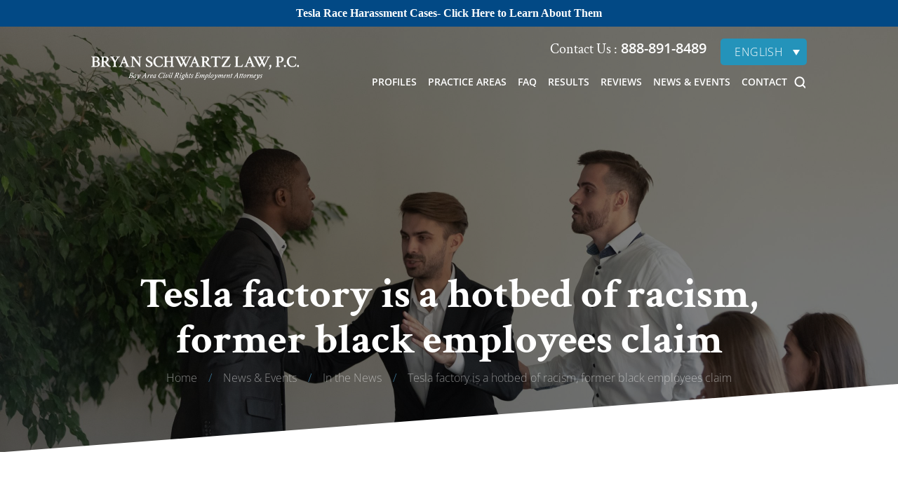

--- FILE ---
content_type: text/html; charset=UTF-8
request_url: https://www.bryanschwartzlaw.com/11-30-18-nypost/
body_size: 36129
content:
<!doctype html>
<html lang="en-US" prefix="og: https://ogp.me/ns#">

<head><meta charset="UTF-8" /><script>if(navigator.userAgent.match(/MSIE|Internet Explorer/i)||navigator.userAgent.match(/Trident\/7\..*?rv:11/i)){var href=document.location.href;if(!href.match(/[?&]nowprocket/)){if(href.indexOf("?")==-1){if(href.indexOf("#")==-1){document.location.href=href+"?nowprocket=1"}else{document.location.href=href.replace("#","?nowprocket=1#")}}else{if(href.indexOf("#")==-1){document.location.href=href+"&nowprocket=1"}else{document.location.href=href.replace("#","&nowprocket=1#")}}}}</script><script>(()=>{class RocketLazyLoadScripts{constructor(){this.v="2.0.4",this.userEvents=["keydown","keyup","mousedown","mouseup","mousemove","mouseover","mouseout","touchmove","touchstart","touchend","touchcancel","wheel","click","dblclick","input"],this.attributeEvents=["onblur","onclick","oncontextmenu","ondblclick","onfocus","onmousedown","onmouseenter","onmouseleave","onmousemove","onmouseout","onmouseover","onmouseup","onmousewheel","onscroll","onsubmit"]}async t(){this.i(),this.o(),/iP(ad|hone)/.test(navigator.userAgent)&&this.h(),this.u(),this.l(this),this.m(),this.k(this),this.p(this),this._(),await Promise.all([this.R(),this.L()]),this.lastBreath=Date.now(),this.S(this),this.P(),this.D(),this.O(),this.M(),await this.C(this.delayedScripts.normal),await this.C(this.delayedScripts.defer),await this.C(this.delayedScripts.async),await this.T(),await this.F(),await this.j(),await this.A(),window.dispatchEvent(new Event("rocket-allScriptsLoaded")),this.everythingLoaded=!0,this.lastTouchEnd&&await new Promise(t=>setTimeout(t,500-Date.now()+this.lastTouchEnd)),this.I(),this.H(),this.U(),this.W()}i(){this.CSPIssue=sessionStorage.getItem("rocketCSPIssue"),document.addEventListener("securitypolicyviolation",t=>{this.CSPIssue||"script-src-elem"!==t.violatedDirective||"data"!==t.blockedURI||(this.CSPIssue=!0,sessionStorage.setItem("rocketCSPIssue",!0))},{isRocket:!0})}o(){window.addEventListener("pageshow",t=>{this.persisted=t.persisted,this.realWindowLoadedFired=!0},{isRocket:!0}),window.addEventListener("pagehide",()=>{this.onFirstUserAction=null},{isRocket:!0})}h(){let t;function e(e){t=e}window.addEventListener("touchstart",e,{isRocket:!0}),window.addEventListener("touchend",function i(o){o.changedTouches[0]&&t.changedTouches[0]&&Math.abs(o.changedTouches[0].pageX-t.changedTouches[0].pageX)<10&&Math.abs(o.changedTouches[0].pageY-t.changedTouches[0].pageY)<10&&o.timeStamp-t.timeStamp<200&&(window.removeEventListener("touchstart",e,{isRocket:!0}),window.removeEventListener("touchend",i,{isRocket:!0}),"INPUT"===o.target.tagName&&"text"===o.target.type||(o.target.dispatchEvent(new TouchEvent("touchend",{target:o.target,bubbles:!0})),o.target.dispatchEvent(new MouseEvent("mouseover",{target:o.target,bubbles:!0})),o.target.dispatchEvent(new PointerEvent("click",{target:o.target,bubbles:!0,cancelable:!0,detail:1,clientX:o.changedTouches[0].clientX,clientY:o.changedTouches[0].clientY})),event.preventDefault()))},{isRocket:!0})}q(t){this.userActionTriggered||("mousemove"!==t.type||this.firstMousemoveIgnored?"keyup"===t.type||"mouseover"===t.type||"mouseout"===t.type||(this.userActionTriggered=!0,this.onFirstUserAction&&this.onFirstUserAction()):this.firstMousemoveIgnored=!0),"click"===t.type&&t.preventDefault(),t.stopPropagation(),t.stopImmediatePropagation(),"touchstart"===this.lastEvent&&"touchend"===t.type&&(this.lastTouchEnd=Date.now()),"click"===t.type&&(this.lastTouchEnd=0),this.lastEvent=t.type,t.composedPath&&t.composedPath()[0].getRootNode()instanceof ShadowRoot&&(t.rocketTarget=t.composedPath()[0]),this.savedUserEvents.push(t)}u(){this.savedUserEvents=[],this.userEventHandler=this.q.bind(this),this.userEvents.forEach(t=>window.addEventListener(t,this.userEventHandler,{passive:!1,isRocket:!0})),document.addEventListener("visibilitychange",this.userEventHandler,{isRocket:!0})}U(){this.userEvents.forEach(t=>window.removeEventListener(t,this.userEventHandler,{passive:!1,isRocket:!0})),document.removeEventListener("visibilitychange",this.userEventHandler,{isRocket:!0}),this.savedUserEvents.forEach(t=>{(t.rocketTarget||t.target).dispatchEvent(new window[t.constructor.name](t.type,t))})}m(){const t="return false",e=Array.from(this.attributeEvents,t=>"data-rocket-"+t),i="["+this.attributeEvents.join("],[")+"]",o="[data-rocket-"+this.attributeEvents.join("],[data-rocket-")+"]",s=(e,i,o)=>{o&&o!==t&&(e.setAttribute("data-rocket-"+i,o),e["rocket"+i]=new Function("event",o),e.setAttribute(i,t))};new MutationObserver(t=>{for(const n of t)"attributes"===n.type&&(n.attributeName.startsWith("data-rocket-")||this.everythingLoaded?n.attributeName.startsWith("data-rocket-")&&this.everythingLoaded&&this.N(n.target,n.attributeName.substring(12)):s(n.target,n.attributeName,n.target.getAttribute(n.attributeName))),"childList"===n.type&&n.addedNodes.forEach(t=>{if(t.nodeType===Node.ELEMENT_NODE)if(this.everythingLoaded)for(const i of[t,...t.querySelectorAll(o)])for(const t of i.getAttributeNames())e.includes(t)&&this.N(i,t.substring(12));else for(const e of[t,...t.querySelectorAll(i)])for(const t of e.getAttributeNames())this.attributeEvents.includes(t)&&s(e,t,e.getAttribute(t))})}).observe(document,{subtree:!0,childList:!0,attributeFilter:[...this.attributeEvents,...e]})}I(){this.attributeEvents.forEach(t=>{document.querySelectorAll("[data-rocket-"+t+"]").forEach(e=>{this.N(e,t)})})}N(t,e){const i=t.getAttribute("data-rocket-"+e);i&&(t.setAttribute(e,i),t.removeAttribute("data-rocket-"+e))}k(t){Object.defineProperty(HTMLElement.prototype,"onclick",{get(){return this.rocketonclick||null},set(e){this.rocketonclick=e,this.setAttribute(t.everythingLoaded?"onclick":"data-rocket-onclick","this.rocketonclick(event)")}})}S(t){function e(e,i){let o=e[i];e[i]=null,Object.defineProperty(e,i,{get:()=>o,set(s){t.everythingLoaded?o=s:e["rocket"+i]=o=s}})}e(document,"onreadystatechange"),e(window,"onload"),e(window,"onpageshow");try{Object.defineProperty(document,"readyState",{get:()=>t.rocketReadyState,set(e){t.rocketReadyState=e},configurable:!0}),document.readyState="loading"}catch(t){console.log("WPRocket DJE readyState conflict, bypassing")}}l(t){this.originalAddEventListener=EventTarget.prototype.addEventListener,this.originalRemoveEventListener=EventTarget.prototype.removeEventListener,this.savedEventListeners=[],EventTarget.prototype.addEventListener=function(e,i,o){o&&o.isRocket||!t.B(e,this)&&!t.userEvents.includes(e)||t.B(e,this)&&!t.userActionTriggered||e.startsWith("rocket-")||t.everythingLoaded?t.originalAddEventListener.call(this,e,i,o):(t.savedEventListeners.push({target:this,remove:!1,type:e,func:i,options:o}),"mouseenter"!==e&&"mouseleave"!==e||t.originalAddEventListener.call(this,e,t.savedUserEvents.push,o))},EventTarget.prototype.removeEventListener=function(e,i,o){o&&o.isRocket||!t.B(e,this)&&!t.userEvents.includes(e)||t.B(e,this)&&!t.userActionTriggered||e.startsWith("rocket-")||t.everythingLoaded?t.originalRemoveEventListener.call(this,e,i,o):t.savedEventListeners.push({target:this,remove:!0,type:e,func:i,options:o})}}J(t,e){this.savedEventListeners=this.savedEventListeners.filter(i=>{let o=i.type,s=i.target||window;return e!==o||t!==s||(this.B(o,s)&&(i.type="rocket-"+o),this.$(i),!1)})}H(){EventTarget.prototype.addEventListener=this.originalAddEventListener,EventTarget.prototype.removeEventListener=this.originalRemoveEventListener,this.savedEventListeners.forEach(t=>this.$(t))}$(t){t.remove?this.originalRemoveEventListener.call(t.target,t.type,t.func,t.options):this.originalAddEventListener.call(t.target,t.type,t.func,t.options)}p(t){let e;function i(e){return t.everythingLoaded?e:e.split(" ").map(t=>"load"===t||t.startsWith("load.")?"rocket-jquery-load":t).join(" ")}function o(o){function s(e){const s=o.fn[e];o.fn[e]=o.fn.init.prototype[e]=function(){return this[0]===window&&t.userActionTriggered&&("string"==typeof arguments[0]||arguments[0]instanceof String?arguments[0]=i(arguments[0]):"object"==typeof arguments[0]&&Object.keys(arguments[0]).forEach(t=>{const e=arguments[0][t];delete arguments[0][t],arguments[0][i(t)]=e})),s.apply(this,arguments),this}}if(o&&o.fn&&!t.allJQueries.includes(o)){const e={DOMContentLoaded:[],"rocket-DOMContentLoaded":[]};for(const t in e)document.addEventListener(t,()=>{e[t].forEach(t=>t())},{isRocket:!0});o.fn.ready=o.fn.init.prototype.ready=function(i){function s(){parseInt(o.fn.jquery)>2?setTimeout(()=>i.bind(document)(o)):i.bind(document)(o)}return"function"==typeof i&&(t.realDomReadyFired?!t.userActionTriggered||t.fauxDomReadyFired?s():e["rocket-DOMContentLoaded"].push(s):e.DOMContentLoaded.push(s)),o([])},s("on"),s("one"),s("off"),t.allJQueries.push(o)}e=o}t.allJQueries=[],o(window.jQuery),Object.defineProperty(window,"jQuery",{get:()=>e,set(t){o(t)}})}P(){const t=new Map;document.write=document.writeln=function(e){const i=document.currentScript,o=document.createRange(),s=i.parentElement;let n=t.get(i);void 0===n&&(n=i.nextSibling,t.set(i,n));const c=document.createDocumentFragment();o.setStart(c,0),c.appendChild(o.createContextualFragment(e)),s.insertBefore(c,n)}}async R(){return new Promise(t=>{this.userActionTriggered?t():this.onFirstUserAction=t})}async L(){return new Promise(t=>{document.addEventListener("DOMContentLoaded",()=>{this.realDomReadyFired=!0,t()},{isRocket:!0})})}async j(){return this.realWindowLoadedFired?Promise.resolve():new Promise(t=>{window.addEventListener("load",t,{isRocket:!0})})}M(){this.pendingScripts=[];this.scriptsMutationObserver=new MutationObserver(t=>{for(const e of t)e.addedNodes.forEach(t=>{"SCRIPT"!==t.tagName||t.noModule||t.isWPRocket||this.pendingScripts.push({script:t,promise:new Promise(e=>{const i=()=>{const i=this.pendingScripts.findIndex(e=>e.script===t);i>=0&&this.pendingScripts.splice(i,1),e()};t.addEventListener("load",i,{isRocket:!0}),t.addEventListener("error",i,{isRocket:!0}),setTimeout(i,1e3)})})})}),this.scriptsMutationObserver.observe(document,{childList:!0,subtree:!0})}async F(){await this.X(),this.pendingScripts.length?(await this.pendingScripts[0].promise,await this.F()):this.scriptsMutationObserver.disconnect()}D(){this.delayedScripts={normal:[],async:[],defer:[]},document.querySelectorAll("script[type$=rocketlazyloadscript]").forEach(t=>{t.hasAttribute("data-rocket-src")?t.hasAttribute("async")&&!1!==t.async?this.delayedScripts.async.push(t):t.hasAttribute("defer")&&!1!==t.defer||"module"===t.getAttribute("data-rocket-type")?this.delayedScripts.defer.push(t):this.delayedScripts.normal.push(t):this.delayedScripts.normal.push(t)})}async _(){await this.L();let t=[];document.querySelectorAll("script[type$=rocketlazyloadscript][data-rocket-src]").forEach(e=>{let i=e.getAttribute("data-rocket-src");if(i&&!i.startsWith("data:")){i.startsWith("//")&&(i=location.protocol+i);try{const o=new URL(i).origin;o!==location.origin&&t.push({src:o,crossOrigin:e.crossOrigin||"module"===e.getAttribute("data-rocket-type")})}catch(t){}}}),t=[...new Map(t.map(t=>[JSON.stringify(t),t])).values()],this.Y(t,"preconnect")}async G(t){if(await this.K(),!0!==t.noModule||!("noModule"in HTMLScriptElement.prototype))return new Promise(e=>{let i;function o(){(i||t).setAttribute("data-rocket-status","executed"),e()}try{if(navigator.userAgent.includes("Firefox/")||""===navigator.vendor||this.CSPIssue)i=document.createElement("script"),[...t.attributes].forEach(t=>{let e=t.nodeName;"type"!==e&&("data-rocket-type"===e&&(e="type"),"data-rocket-src"===e&&(e="src"),i.setAttribute(e,t.nodeValue))}),t.text&&(i.text=t.text),t.nonce&&(i.nonce=t.nonce),i.hasAttribute("src")?(i.addEventListener("load",o,{isRocket:!0}),i.addEventListener("error",()=>{i.setAttribute("data-rocket-status","failed-network"),e()},{isRocket:!0}),setTimeout(()=>{i.isConnected||e()},1)):(i.text=t.text,o()),i.isWPRocket=!0,t.parentNode.replaceChild(i,t);else{const i=t.getAttribute("data-rocket-type"),s=t.getAttribute("data-rocket-src");i?(t.type=i,t.removeAttribute("data-rocket-type")):t.removeAttribute("type"),t.addEventListener("load",o,{isRocket:!0}),t.addEventListener("error",i=>{this.CSPIssue&&i.target.src.startsWith("data:")?(console.log("WPRocket: CSP fallback activated"),t.removeAttribute("src"),this.G(t).then(e)):(t.setAttribute("data-rocket-status","failed-network"),e())},{isRocket:!0}),s?(t.fetchPriority="high",t.removeAttribute("data-rocket-src"),t.src=s):t.src="data:text/javascript;base64,"+window.btoa(unescape(encodeURIComponent(t.text)))}}catch(i){t.setAttribute("data-rocket-status","failed-transform"),e()}});t.setAttribute("data-rocket-status","skipped")}async C(t){const e=t.shift();return e?(e.isConnected&&await this.G(e),this.C(t)):Promise.resolve()}O(){this.Y([...this.delayedScripts.normal,...this.delayedScripts.defer,...this.delayedScripts.async],"preload")}Y(t,e){this.trash=this.trash||[];let i=!0;var o=document.createDocumentFragment();t.forEach(t=>{const s=t.getAttribute&&t.getAttribute("data-rocket-src")||t.src;if(s&&!s.startsWith("data:")){const n=document.createElement("link");n.href=s,n.rel=e,"preconnect"!==e&&(n.as="script",n.fetchPriority=i?"high":"low"),t.getAttribute&&"module"===t.getAttribute("data-rocket-type")&&(n.crossOrigin=!0),t.crossOrigin&&(n.crossOrigin=t.crossOrigin),t.integrity&&(n.integrity=t.integrity),t.nonce&&(n.nonce=t.nonce),o.appendChild(n),this.trash.push(n),i=!1}}),document.head.appendChild(o)}W(){this.trash.forEach(t=>t.remove())}async T(){try{document.readyState="interactive"}catch(t){}this.fauxDomReadyFired=!0;try{await this.K(),this.J(document,"readystatechange"),document.dispatchEvent(new Event("rocket-readystatechange")),await this.K(),document.rocketonreadystatechange&&document.rocketonreadystatechange(),await this.K(),this.J(document,"DOMContentLoaded"),document.dispatchEvent(new Event("rocket-DOMContentLoaded")),await this.K(),this.J(window,"DOMContentLoaded"),window.dispatchEvent(new Event("rocket-DOMContentLoaded"))}catch(t){console.error(t)}}async A(){try{document.readyState="complete"}catch(t){}try{await this.K(),this.J(document,"readystatechange"),document.dispatchEvent(new Event("rocket-readystatechange")),await this.K(),document.rocketonreadystatechange&&document.rocketonreadystatechange(),await this.K(),this.J(window,"load"),window.dispatchEvent(new Event("rocket-load")),await this.K(),window.rocketonload&&window.rocketonload(),await this.K(),this.allJQueries.forEach(t=>t(window).trigger("rocket-jquery-load")),await this.K(),this.J(window,"pageshow");const t=new Event("rocket-pageshow");t.persisted=this.persisted,window.dispatchEvent(t),await this.K(),window.rocketonpageshow&&window.rocketonpageshow({persisted:this.persisted})}catch(t){console.error(t)}}async K(){Date.now()-this.lastBreath>45&&(await this.X(),this.lastBreath=Date.now())}async X(){return document.hidden?new Promise(t=>setTimeout(t)):new Promise(t=>requestAnimationFrame(t))}B(t,e){return e===document&&"readystatechange"===t||(e===document&&"DOMContentLoaded"===t||(e===window&&"DOMContentLoaded"===t||(e===window&&"load"===t||e===window&&"pageshow"===t)))}static run(){(new RocketLazyLoadScripts).t()}}RocketLazyLoadScripts.run()})();</script>
    
    <meta name="viewport" content="width=device-width, initial-scale=1.0, maximum-scale=1.0, user-scalable=no">
    <link rel="profile" href="https://gmpg.org/xfn/11" />
    <link rel="alternate" hreflang="en" href="https://www.bryanschwartzlaw.com/11-30-18-nypost/" />
<link rel="alternate" hreflang="x-default" href="https://www.bryanschwartzlaw.com/11-30-18-nypost/" />

            <script data-no-defer="1" data-ezscrex="false" data-cfasync="false" data-pagespeed-no-defer data-cookieconsent="ignore">
                var ctPublicFunctions = {"_ajax_nonce":"82648ea5c1","_rest_nonce":"561707cc2f","_ajax_url":"\/wp-admin\/admin-ajax.php","_rest_url":"https:\/\/www.bryanschwartzlaw.com\/wp-json\/","data__cookies_type":"none","data__ajax_type":"admin_ajax","data__bot_detector_enabled":"1","data__frontend_data_log_enabled":1,"cookiePrefix":"","wprocket_detected":true,"host_url":"www.bryanschwartzlaw.com","text__ee_click_to_select":"Click to select the whole data","text__ee_original_email":"The complete one is","text__ee_got_it":"Got it","text__ee_blocked":"Blocked","text__ee_cannot_connect":"Cannot connect","text__ee_cannot_decode":"Can not decode email. Unknown reason","text__ee_email_decoder":"CleanTalk email decoder","text__ee_wait_for_decoding":"The magic is on the way!","text__ee_decoding_process":"Please wait a few seconds while we decode the contact data."}
            </script>
        
            <script data-no-defer="1" data-ezscrex="false" data-cfasync="false" data-pagespeed-no-defer data-cookieconsent="ignore">
                var ctPublic = {"_ajax_nonce":"82648ea5c1","settings__forms__check_internal":"0","settings__forms__check_external":"0","settings__forms__force_protection":0,"settings__forms__search_test":"1","settings__forms__wc_add_to_cart":"0","settings__data__bot_detector_enabled":"1","settings__sfw__anti_crawler":0,"blog_home":"https:\/\/www.bryanschwartzlaw.com\/","pixel__setting":"3","pixel__enabled":true,"pixel__url":null,"data__email_check_before_post":"1","data__email_check_exist_post":0,"data__cookies_type":"none","data__key_is_ok":true,"data__visible_fields_required":true,"wl_brandname":"Anti-Spam by CleanTalk","wl_brandname_short":"CleanTalk","ct_checkjs_key":"26843c5a2a2b0531e0b620b570487fe15012fa775294cb879d32b584c3873e76","emailEncoderPassKey":"59e4ba330e29abd73acb57e6fc87aa4f","bot_detector_forms_excluded":"W10=","advancedCacheExists":true,"varnishCacheExists":false,"wc_ajax_add_to_cart":false}
            </script>
        
<!-- Search Engine Optimization by Rank Math PRO - https://rankmath.com/ -->
<title>Tesla factory is a hotbed of racism, former black employees claim | Bryan Schwartz Law, P.C. | San Francisco Discrimination Lawyer</title>
<link data-rocket-preload as="style" data-wpr-hosted-gf-parameters="family=Crimson+Text:ital,wght@0,400;0,600;0,700;1,400;1,600;1,700&family=Ephesis&display=swap" href="https://www.bryanschwartzlaw.com/wp-content/cache/fonts/1/google-fonts/css/7/e/4/b5fc4e6a1f4a71e06643da18460be.css" rel="preload">
<link data-wpr-hosted-gf-parameters="family=Crimson+Text:ital,wght@0,400;0,600;0,700;1,400;1,600;1,700&family=Ephesis&display=swap" href="https://www.bryanschwartzlaw.com/wp-content/cache/fonts/1/google-fonts/css/7/e/4/b5fc4e6a1f4a71e06643da18460be.css" media="print" onload="this.media=&#039;all&#039;" rel="stylesheet">
<noscript data-wpr-hosted-gf-parameters=""><link rel="stylesheet" href="https://fonts.googleapis.com/css2?family=Crimson+Text:ital,wght@0,400;0,600;0,700;1,400;1,600;1,700&#038;family=Ephesis&#038;display=swap"></noscript>
<meta name="description" content="Tesla&#039;s factory faces allegations of racism, as former black employees share claims of discrimination and harassment. Contact our San Francisco discrimination lawyer today to explore your legal options!"/>
<meta name="robots" content="follow, index, max-snippet:-1, max-video-preview:-1, max-image-preview:large"/>
<link rel="canonical" href="https://www.bryanschwartzlaw.com/11-30-18-nypost/" />
<meta property="og:locale" content="en_US" />
<meta property="og:type" content="article" />
<meta property="og:title" content="Tesla factory is a hotbed of racism, former black employees claim | Bryan Schwartz Law, P.C. | San Francisco Discrimination Lawyer" />
<meta property="og:description" content="Tesla&#039;s factory faces allegations of racism, as former black employees share claims of discrimination and harassment. Contact our San Francisco discrimination lawyer today to explore your legal options!" />
<meta property="og:url" content="https://www.bryanschwartzlaw.com/11-30-18-nypost/" />
<meta property="og:site_name" content="Bryan Schwartz Law, P.C." />
<meta property="article:section" content="In the News" />
<meta property="og:updated_time" content="2025-02-12T14:17:42-06:00" />
<meta property="og:image" content="https://www.bryanschwartzlaw.com/wp-content/uploads/2018/11/AdobeStock_320407111-1024x683.jpg" />
<meta property="og:image:secure_url" content="https://www.bryanschwartzlaw.com/wp-content/uploads/2018/11/AdobeStock_320407111-1024x683.jpg" />
<meta property="og:image:width" content="640" />
<meta property="og:image:height" content="427" />
<meta property="og:image:alt" content="Photo of a group of Oakland employment lawyers going over a case" />
<meta property="og:image:type" content="image/jpeg" />
<meta property="article:published_time" content="2018-11-30T01:36:54-06:00" />
<meta property="article:modified_time" content="2025-02-12T14:17:42-06:00" />
<meta name="twitter:card" content="summary_large_image" />
<meta name="twitter:title" content="Tesla factory is a hotbed of racism, former black employees claim | Bryan Schwartz Law, P.C. | San Francisco Discrimination Lawyer" />
<meta name="twitter:description" content="Tesla&#039;s factory faces allegations of racism, as former black employees share claims of discrimination and harassment. Contact our San Francisco discrimination lawyer today to explore your legal options!" />
<meta name="twitter:image" content="https://www.bryanschwartzlaw.com/wp-content/uploads/2018/11/AdobeStock_320407111-1024x683.jpg" />
<meta name="twitter:label1" content="Written by" />
<meta name="twitter:data1" content="Bryan Schwartz Law, P.C." />
<meta name="twitter:label2" content="Time to read" />
<meta name="twitter:data2" content="1 minute" />
<script type="application/ld+json" class="rank-math-schema-pro">{"@context":"https://schema.org","@graph":[{"@type":"Organization","@id":"https://www.bryanschwartzlaw.com/#organization","name":"Bryan Schwartz Law, P.C."},{"@type":"WebSite","@id":"https://www.bryanschwartzlaw.com/#website","url":"https://www.bryanschwartzlaw.com","name":"Bryan Schwartz Law, P.C.","publisher":{"@id":"https://www.bryanschwartzlaw.com/#organization"},"inLanguage":"en-US"},{"@type":"ImageObject","@id":"https://www.bryanschwartzlaw.com/wp-content/uploads/2018/11/AdobeStock_320407111-scaled.jpg","url":"https://www.bryanschwartzlaw.com/wp-content/uploads/2018/11/AdobeStock_320407111-scaled.jpg","width":"2560","height":"1707","caption":"Photo of a group of Oakland employment lawyers going over a case","inLanguage":"en-US"},{"@type":"BreadcrumbList","@id":"https://www.bryanschwartzlaw.com/11-30-18-nypost/#breadcrumb","itemListElement":[{"@type":"ListItem","position":"1","item":{"@id":"https://www.bryanschwartzlaw.com","name":"Home"}},{"@type":"ListItem","position":"2","item":{"@id":"https://www.bryanschwartzlaw.com/11-30-18-nypost/","name":"Tesla factory is a hotbed of racism, former black employees claim"}}]},{"@type":"WebPage","@id":"https://www.bryanschwartzlaw.com/11-30-18-nypost/#webpage","url":"https://www.bryanschwartzlaw.com/11-30-18-nypost/","name":"Tesla factory is a hotbed of racism, former black employees claim | Bryan Schwartz Law, P.C. | San Francisco Discrimination Lawyer","datePublished":"2018-11-30T01:36:54-06:00","dateModified":"2025-02-12T14:17:42-06:00","isPartOf":{"@id":"https://www.bryanschwartzlaw.com/#website"},"primaryImageOfPage":{"@id":"https://www.bryanschwartzlaw.com/wp-content/uploads/2018/11/AdobeStock_320407111-scaled.jpg"},"inLanguage":"en-US","breadcrumb":{"@id":"https://www.bryanschwartzlaw.com/11-30-18-nypost/#breadcrumb"}},{"@type":"Person","@id":"https://www.bryanschwartzlaw.com/11-30-18-nypost/#author","name":"Bryan Schwartz Law, P.C.","image":{"@type":"ImageObject","@id":"https://secure.gravatar.com/avatar/d95b121e0228d5facab860fc27d42a05062eaeefb84a9bcc963cfb8400fa62c5?s=96&amp;d=mm&amp;r=g","url":"https://secure.gravatar.com/avatar/d95b121e0228d5facab860fc27d42a05062eaeefb84a9bcc963cfb8400fa62c5?s=96&amp;d=mm&amp;r=g","caption":"Bryan Schwartz Law, P.C.","inLanguage":"en-US"},"worksFor":{"@id":"https://www.bryanschwartzlaw.com/#organization"}},{"@type":"BlogPosting","headline":"Tesla factory is a hotbed of racism, former black employees claim | Bryan Schwartz Law, P.C. | San Francisco","datePublished":"2018-11-30T01:36:54-06:00","dateModified":"2025-02-12T14:17:42-06:00","author":{"@id":"https://www.bryanschwartzlaw.com/11-30-18-nypost/#author","name":"Bryan Schwartz Law, P.C."},"publisher":{"@id":"https://www.bryanschwartzlaw.com/#organization"},"description":"Tesla&#039;s factory faces allegations of racism, as former black employees share claims of discrimination and harassment. Contact our San Francisco discrimination lawyer today to explore your legal options!","name":"Tesla factory is a hotbed of racism, former black employees claim | Bryan Schwartz Law, P.C. | San Francisco","@id":"https://www.bryanschwartzlaw.com/11-30-18-nypost/#richSnippet","isPartOf":{"@id":"https://www.bryanschwartzlaw.com/11-30-18-nypost/#webpage"},"image":{"@id":"https://www.bryanschwartzlaw.com/wp-content/uploads/2018/11/AdobeStock_320407111-scaled.jpg"},"inLanguage":"en-US","mainEntityOfPage":{"@id":"https://www.bryanschwartzlaw.com/11-30-18-nypost/#webpage"}}]}</script>
<!-- /Rank Math WordPress SEO plugin -->

<link rel='dns-prefetch' href='//fd.cleantalk.org' />
<link href='https://fonts.gstatic.com' crossorigin rel='preconnect' />
<link rel="alternate" type="application/rss+xml" title="Bryan Schwartz Law, P.C. &raquo; Feed" href="https://www.bryanschwartzlaw.com/feed/" />
<link rel="alternate" title="oEmbed (JSON)" type="application/json+oembed" href="https://www.bryanschwartzlaw.com/wp-json/oembed/1.0/embed?url=https%3A%2F%2Fwww.bryanschwartzlaw.com%2F11-30-18-nypost%2F" />
<link rel="alternate" title="oEmbed (XML)" type="text/xml+oembed" href="https://www.bryanschwartzlaw.com/wp-json/oembed/1.0/embed?url=https%3A%2F%2Fwww.bryanschwartzlaw.com%2F11-30-18-nypost%2F&#038;format=xml" />
		<!-- This site uses the Google Analytics by MonsterInsights plugin v9.11.1 - Using Analytics tracking - https://www.monsterinsights.com/ -->
							<script type="rocketlazyloadscript" data-rocket-src="//www.googletagmanager.com/gtag/js?id=G-S9ND9DXFHQ"  data-cfasync="false" data-wpfc-render="false" async></script>
			<script type="rocketlazyloadscript" data-cfasync="false" data-wpfc-render="false">
				var mi_version = '9.11.1';
				var mi_track_user = true;
				var mi_no_track_reason = '';
								var MonsterInsightsDefaultLocations = {"page_location":"https:\/\/www.bryanschwartzlaw.com\/11-30-18-nypost\/"};
								if ( typeof MonsterInsightsPrivacyGuardFilter === 'function' ) {
					var MonsterInsightsLocations = (typeof MonsterInsightsExcludeQuery === 'object') ? MonsterInsightsPrivacyGuardFilter( MonsterInsightsExcludeQuery ) : MonsterInsightsPrivacyGuardFilter( MonsterInsightsDefaultLocations );
				} else {
					var MonsterInsightsLocations = (typeof MonsterInsightsExcludeQuery === 'object') ? MonsterInsightsExcludeQuery : MonsterInsightsDefaultLocations;
				}

								var disableStrs = [
										'ga-disable-G-S9ND9DXFHQ',
									];

				/* Function to detect opted out users */
				function __gtagTrackerIsOptedOut() {
					for (var index = 0; index < disableStrs.length; index++) {
						if (document.cookie.indexOf(disableStrs[index] + '=true') > -1) {
							return true;
						}
					}

					return false;
				}

				/* Disable tracking if the opt-out cookie exists. */
				if (__gtagTrackerIsOptedOut()) {
					for (var index = 0; index < disableStrs.length; index++) {
						window[disableStrs[index]] = true;
					}
				}

				/* Opt-out function */
				function __gtagTrackerOptout() {
					for (var index = 0; index < disableStrs.length; index++) {
						document.cookie = disableStrs[index] + '=true; expires=Thu, 31 Dec 2099 23:59:59 UTC; path=/';
						window[disableStrs[index]] = true;
					}
				}

				if ('undefined' === typeof gaOptout) {
					function gaOptout() {
						__gtagTrackerOptout();
					}
				}
								window.dataLayer = window.dataLayer || [];

				window.MonsterInsightsDualTracker = {
					helpers: {},
					trackers: {},
				};
				if (mi_track_user) {
					function __gtagDataLayer() {
						dataLayer.push(arguments);
					}

					function __gtagTracker(type, name, parameters) {
						if (!parameters) {
							parameters = {};
						}

						if (parameters.send_to) {
							__gtagDataLayer.apply(null, arguments);
							return;
						}

						if (type === 'event') {
														parameters.send_to = monsterinsights_frontend.v4_id;
							var hookName = name;
							if (typeof parameters['event_category'] !== 'undefined') {
								hookName = parameters['event_category'] + ':' + name;
							}

							if (typeof MonsterInsightsDualTracker.trackers[hookName] !== 'undefined') {
								MonsterInsightsDualTracker.trackers[hookName](parameters);
							} else {
								__gtagDataLayer('event', name, parameters);
							}
							
						} else {
							__gtagDataLayer.apply(null, arguments);
						}
					}

					__gtagTracker('js', new Date());
					__gtagTracker('set', {
						'developer_id.dZGIzZG': true,
											});
					if ( MonsterInsightsLocations.page_location ) {
						__gtagTracker('set', MonsterInsightsLocations);
					}
										__gtagTracker('config', 'G-S9ND9DXFHQ', {"forceSSL":"true","link_attribution":"true"} );
										window.gtag = __gtagTracker;										(function () {
						/* https://developers.google.com/analytics/devguides/collection/analyticsjs/ */
						/* ga and __gaTracker compatibility shim. */
						var noopfn = function () {
							return null;
						};
						var newtracker = function () {
							return new Tracker();
						};
						var Tracker = function () {
							return null;
						};
						var p = Tracker.prototype;
						p.get = noopfn;
						p.set = noopfn;
						p.send = function () {
							var args = Array.prototype.slice.call(arguments);
							args.unshift('send');
							__gaTracker.apply(null, args);
						};
						var __gaTracker = function () {
							var len = arguments.length;
							if (len === 0) {
								return;
							}
							var f = arguments[len - 1];
							if (typeof f !== 'object' || f === null || typeof f.hitCallback !== 'function') {
								if ('send' === arguments[0]) {
									var hitConverted, hitObject = false, action;
									if ('event' === arguments[1]) {
										if ('undefined' !== typeof arguments[3]) {
											hitObject = {
												'eventAction': arguments[3],
												'eventCategory': arguments[2],
												'eventLabel': arguments[4],
												'value': arguments[5] ? arguments[5] : 1,
											}
										}
									}
									if ('pageview' === arguments[1]) {
										if ('undefined' !== typeof arguments[2]) {
											hitObject = {
												'eventAction': 'page_view',
												'page_path': arguments[2],
											}
										}
									}
									if (typeof arguments[2] === 'object') {
										hitObject = arguments[2];
									}
									if (typeof arguments[5] === 'object') {
										Object.assign(hitObject, arguments[5]);
									}
									if ('undefined' !== typeof arguments[1].hitType) {
										hitObject = arguments[1];
										if ('pageview' === hitObject.hitType) {
											hitObject.eventAction = 'page_view';
										}
									}
									if (hitObject) {
										action = 'timing' === arguments[1].hitType ? 'timing_complete' : hitObject.eventAction;
										hitConverted = mapArgs(hitObject);
										__gtagTracker('event', action, hitConverted);
									}
								}
								return;
							}

							function mapArgs(args) {
								var arg, hit = {};
								var gaMap = {
									'eventCategory': 'event_category',
									'eventAction': 'event_action',
									'eventLabel': 'event_label',
									'eventValue': 'event_value',
									'nonInteraction': 'non_interaction',
									'timingCategory': 'event_category',
									'timingVar': 'name',
									'timingValue': 'value',
									'timingLabel': 'event_label',
									'page': 'page_path',
									'location': 'page_location',
									'title': 'page_title',
									'referrer' : 'page_referrer',
								};
								for (arg in args) {
																		if (!(!args.hasOwnProperty(arg) || !gaMap.hasOwnProperty(arg))) {
										hit[gaMap[arg]] = args[arg];
									} else {
										hit[arg] = args[arg];
									}
								}
								return hit;
							}

							try {
								f.hitCallback();
							} catch (ex) {
							}
						};
						__gaTracker.create = newtracker;
						__gaTracker.getByName = newtracker;
						__gaTracker.getAll = function () {
							return [];
						};
						__gaTracker.remove = noopfn;
						__gaTracker.loaded = true;
						window['__gaTracker'] = __gaTracker;
					})();
									} else {
										console.log("");
					(function () {
						function __gtagTracker() {
							return null;
						}

						window['__gtagTracker'] = __gtagTracker;
						window['gtag'] = __gtagTracker;
					})();
									}
			</script>
							<!-- / Google Analytics by MonsterInsights -->
		<style id='wp-img-auto-sizes-contain-inline-css'>
img:is([sizes=auto i],[sizes^="auto," i]){contain-intrinsic-size:3000px 1500px}
/*# sourceURL=wp-img-auto-sizes-contain-inline-css */
</style>
<style id='wp-emoji-styles-inline-css'>

	img.wp-smiley, img.emoji {
		display: inline !important;
		border: none !important;
		box-shadow: none !important;
		height: 1em !important;
		width: 1em !important;
		margin: 0 0.07em !important;
		vertical-align: -0.1em !important;
		background: none !important;
		padding: 0 !important;
	}
/*# sourceURL=wp-emoji-styles-inline-css */
</style>
<style id='classic-theme-styles-inline-css'>
/*! This file is auto-generated */
.wp-block-button__link{color:#fff;background-color:#32373c;border-radius:9999px;box-shadow:none;text-decoration:none;padding:calc(.667em + 2px) calc(1.333em + 2px);font-size:1.125em}.wp-block-file__button{background:#32373c;color:#fff;text-decoration:none}
/*# sourceURL=/wp-includes/css/classic-themes.min.css */
</style>
<link data-minify="1" rel='stylesheet' id='ow-editorial-block-editor-css-css' href='https://www.bryanschwartzlaw.com/wp-content/cache/min/1/wp-content/plugins/ow-editorial-comments/assets/css/block-editor.css?ver=1769029634' media='all' />
<link rel='stylesheet' id='wp-components-css' href='https://www.bryanschwartzlaw.com/wp-includes/css/dist/components/style.min.css?ver=5dc9ef98914cdfe3684b71870db2e2ca' media='all' />
<link rel='stylesheet' id='wp-preferences-css' href='https://www.bryanschwartzlaw.com/wp-includes/css/dist/preferences/style.min.css?ver=5dc9ef98914cdfe3684b71870db2e2ca' media='all' />
<link rel='stylesheet' id='wp-block-editor-css' href='https://www.bryanschwartzlaw.com/wp-includes/css/dist/block-editor/style.min.css?ver=5dc9ef98914cdfe3684b71870db2e2ca' media='all' />
<link data-minify="1" rel='stylesheet' id='popup-maker-block-library-style-css' href='https://www.bryanschwartzlaw.com/wp-content/cache/min/1/wp-content/plugins/popup-maker/dist/packages/block-library-style.css?ver=1769029634' media='all' />
<link rel='stylesheet' id='cleantalk-public-css-css' href='https://www.bryanschwartzlaw.com/wp-content/plugins/cleantalk-spam-protect/css/cleantalk-public.min.css?ver=6.70.1_1766427586' media='all' />
<link rel='stylesheet' id='cleantalk-email-decoder-css-css' href='https://www.bryanschwartzlaw.com/wp-content/plugins/cleantalk-spam-protect/css/cleantalk-email-decoder.min.css?ver=6.70.1_1766427586' media='all' />
<link rel='stylesheet' id='responsive-lightbox-prettyphoto-css' href='https://www.bryanschwartzlaw.com/wp-content/plugins/responsive-lightbox/assets/prettyphoto/prettyPhoto.min.css?ver=3.1.6' media='all' />
<link data-minify="1" rel='stylesheet' id='simple-banner-style-css' href='https://www.bryanschwartzlaw.com/wp-content/cache/min/1/wp-content/plugins/simple-banner/simple-banner.css?ver=1769029634' media='all' />
<link rel='stylesheet' id='wpml-legacy-dropdown-0-css' href='https://www.bryanschwartzlaw.com/wp-content/plugins/sitepress-multilingual-cms/templates/language-switchers/legacy-dropdown/style.min.css?ver=1' media='all' />
<link data-minify="1" rel='stylesheet' id='twentynineteen-style-css' href='https://www.bryanschwartzlaw.com/wp-content/cache/min/1/wp-content/themes/theme19/style.css?ver=1769029634' media='all' />
<link rel='stylesheet' id='lf-css_style-css' href='https://www.bryanschwartzlaw.com/?lf-css=1&#038;ver=1.0.4' media='all' />
<script src="https://www.bryanschwartzlaw.com/wp-includes/js/jquery/jquery.min.js?ver=3.7.1" id="jquery-core-js"></script>
<script type="rocketlazyloadscript" data-rocket-src="https://www.bryanschwartzlaw.com/wp-includes/js/jquery/jquery-migrate.min.js?ver=3.4.1" id="jquery-migrate-js"></script>
<script id="wpml-cookie-js-extra">
var wpml_cookies = {"wp-wpml_current_language":{"value":"en","expires":1,"path":"/"}};
var wpml_cookies = {"wp-wpml_current_language":{"value":"en","expires":1,"path":"/"}};
//# sourceURL=wpml-cookie-js-extra
</script>
<script type="rocketlazyloadscript" data-minify="1" data-rocket-src="https://www.bryanschwartzlaw.com/wp-content/cache/min/1/wp-content/plugins/sitepress-multilingual-cms/res/js/cookies/language-cookie.js?ver=1769029634" id="wpml-cookie-js" defer data-wp-strategy="defer"></script>
<script type="rocketlazyloadscript" data-rocket-src="https://www.bryanschwartzlaw.com/wp-content/plugins/google-analytics-for-wordpress/assets/js/frontend-gtag.min.js?ver=9.11.1" id="monsterinsights-frontend-script-js" async data-wp-strategy="async"></script>
<script data-cfasync="false" data-wpfc-render="false" id='monsterinsights-frontend-script-js-extra'>var monsterinsights_frontend = {"js_events_tracking":"true","download_extensions":"doc,pdf,ppt,zip,xls,docx,pptx,xlsx","inbound_paths":"[]","home_url":"https:\/\/www.bryanschwartzlaw.com","hash_tracking":"false","v4_id":"G-S9ND9DXFHQ"};</script>
<script type="rocketlazyloadscript" data-rocket-src="https://www.bryanschwartzlaw.com/wp-includes/js/dist/hooks.min.js?ver=dd5603f07f9220ed27f1" id="wp-hooks-js"></script>
<script type="rocketlazyloadscript" data-rocket-src="https://www.bryanschwartzlaw.com/wp-includes/js/dist/i18n.min.js?ver=c26c3dc7bed366793375" id="wp-i18n-js"></script>
<script type="rocketlazyloadscript" id="wp-i18n-js-after">
wp.i18n.setLocaleData( { 'text direction\u0004ltr': [ 'ltr' ] } );
//# sourceURL=wp-i18n-js-after
</script>
<script src="https://www.bryanschwartzlaw.com/wp-content/plugins/cleantalk-spam-protect/js/apbct-public-bundle.min.js?ver=6.70.1_1766427586" id="apbct-public-bundle.min-js-js"></script>
<script type="rocketlazyloadscript" data-minify="1" data-rocket-src="https://www.bryanschwartzlaw.com/wp-content/cache/min/1/ct-bot-detector-wrapper.js?ver=1769029634" id="ct_bot_detector-js" defer data-wp-strategy="defer"></script>
<script src="https://www.bryanschwartzlaw.com/wp-content/plugins/responsive-lightbox/assets/prettyphoto/jquery.prettyPhoto.min.js?ver=3.1.6" id="responsive-lightbox-prettyphoto-js"></script>
<script type="rocketlazyloadscript" data-rocket-src="https://www.bryanschwartzlaw.com/wp-includes/js/underscore.min.js?ver=1.13.7" id="underscore-js"></script>
<script type="rocketlazyloadscript" data-rocket-src="https://www.bryanschwartzlaw.com/wp-content/plugins/responsive-lightbox/assets/infinitescroll/infinite-scroll.pkgd.min.js?ver=4.0.1" id="responsive-lightbox-infinite-scroll-js"></script>
<script type="rocketlazyloadscript" data-rocket-src="https://www.bryanschwartzlaw.com/wp-content/plugins/responsive-lightbox/assets/dompurify/purify.min.js?ver=3.3.1" id="dompurify-js"></script>
<script type="rocketlazyloadscript" id="responsive-lightbox-sanitizer-js-before">
window.RLG = window.RLG || {}; window.RLG.sanitizeAllowedHosts = ["youtube.com","www.youtube.com","youtu.be","vimeo.com","player.vimeo.com"];
//# sourceURL=responsive-lightbox-sanitizer-js-before
</script>
<script type="rocketlazyloadscript" data-minify="1" data-rocket-src="https://www.bryanschwartzlaw.com/wp-content/cache/min/1/wp-content/plugins/responsive-lightbox/js/sanitizer.js?ver=1769029634" id="responsive-lightbox-sanitizer-js"></script>
<script type="rocketlazyloadscript" id="responsive-lightbox-js-before">
var rlArgs = {"script":"prettyphoto","selector":"lightbox","customEvents":"","activeGalleries":true,"animationSpeed":"normal","slideshow":false,"slideshowDelay":5000,"slideshowAutoplay":false,"opacity":"0.75","showTitle":false,"allowResize":true,"allowExpand":true,"width":1080,"height":720,"separator":"\/","theme":"pp_default","horizontalPadding":20,"hideFlash":false,"wmode":"opaque","videoAutoplay":false,"modal":false,"deeplinking":false,"overlayGallery":true,"keyboardShortcuts":true,"social":false,"woocommerce_gallery":false,"ajaxurl":"https:\/\/www.bryanschwartzlaw.com\/wp-admin\/admin-ajax.php","nonce":"114c561c74","preview":false,"postId":743,"scriptExtension":false};

//# sourceURL=responsive-lightbox-js-before
</script>
<script type="rocketlazyloadscript" data-minify="1" data-rocket-src="https://www.bryanschwartzlaw.com/wp-content/cache/min/1/wp-content/plugins/responsive-lightbox/js/front.js?ver=1769029634" id="responsive-lightbox-js"></script>
<script type="rocketlazyloadscript" id="simple-banner-script-js-before">
const simpleBannerScriptParams = {"pro_version_enabled":"","debug_mode":"","id":743,"version":"3.2.1","banner_params":[{"hide_simple_banner":"no","simple_banner_prepend_element":"body","simple_banner_position":"","header_margin":"","header_padding":"","wp_body_open_enabled":"on","wp_body_open":true,"simple_banner_z_index":"","simple_banner_text":"<a href=\"https:\/\/www.bryanschwartzlaw.com\/tesla-class-action\/\">Tesla Race Harassment Cases- Click Here to Learn About Them<\/a>","disabled_on_current_page":false,"disabled_pages_array":[],"is_current_page_a_post":true,"disabled_on_posts":"","simple_banner_disabled_page_paths":"","simple_banner_font_size":"","simple_banner_color":"","simple_banner_text_color":"","simple_banner_link_color":"#ffffff","simple_banner_close_color":"","simple_banner_custom_css":"","simple_banner_scrolling_custom_css":"","simple_banner_text_custom_css":"","simple_banner_button_css":"","site_custom_css":"","keep_site_custom_css":"","site_custom_js":"","keep_site_custom_js":"","close_button_enabled":"","close_button_expiration":"","close_button_cookie_set":false,"current_date":{"date":"2026-01-22 02:51:06.213609","timezone_type":3,"timezone":"UTC"},"start_date":{"date":"2026-01-22 02:51:06.213614","timezone_type":3,"timezone":"UTC"},"end_date":{"date":"2026-01-22 02:51:06.213618","timezone_type":3,"timezone":"UTC"},"simple_banner_start_after_date":"","simple_banner_remove_after_date":"","simple_banner_insert_inside_element":""}]}
//# sourceURL=simple-banner-script-js-before
</script>
<script type="rocketlazyloadscript" data-minify="1" data-rocket-src="https://www.bryanschwartzlaw.com/wp-content/cache/min/1/wp-content/plugins/simple-banner/simple-banner.js?ver=1769029634" id="simple-banner-script-js"></script>
<script type="rocketlazyloadscript" data-rocket-src="https://www.bryanschwartzlaw.com/wp-content/plugins/sitepress-multilingual-cms/templates/language-switchers/legacy-dropdown/script.min.js?ver=1" id="wpml-legacy-dropdown-0-js"></script>
<link rel="https://api.w.org/" href="https://www.bryanschwartzlaw.com/wp-json/" /><link rel="alternate" title="JSON" type="application/json" href="https://www.bryanschwartzlaw.com/wp-json/wp/v2/posts/743" /><link rel="EditURI" type="application/rsd+xml" title="RSD" href="https://www.bryanschwartzlaw.com/xmlrpc.php?rsd" />
<meta name="generator" content="WPML ver:4.8.6 stt:1,2;" />
<style id="simple-banner-background-color" type="text/css">.simple-banner{background: #024985;}</style><style id="simple-banner-text-color" type="text/css">.simple-banner .simple-banner-text{color: #ffffff;}</style><style id="simple-banner-link-color" type="text/css">.simple-banner .simple-banner-text a{color:#ffffff;}</style><style id="simple-banner-z-index" type="text/css">.simple-banner{z-index: 99999;}</style><style id="simple-banner-site-custom-css-dummy" type="text/css"></style><script type="rocketlazyloadscript" id="simple-banner-site-custom-js-dummy" data-rocket-type="text/javascript"></script><script type="rocketlazyloadscript" data-rocket-type="text/javascript">
			 var style = document.createElement("style");
			 style.type = "text/css";
			 style.id = "antiClickjack";
			 if ("cssText" in style){
			   style.cssText = "body{display:none !important;}";
			 }else{
			   style.innerHTML = "body{display:none !important;}";
			 }
			 document.getElementsByTagName("head")[0].appendChild(style);

			 try {
			   if (top.document.domain === document.domain) {
			     var antiClickjack = document.getElementById("antiClickjack");
			     antiClickjack.parentNode.removeChild(antiClickjack);
			   } else {
			     top.location = self.location;
			   }
			 } catch (e) {
			   top.location = self.location;
			 }
			</script><link rel="llms-sitemap" href="https://www.bryanschwartzlaw.com/llms.txt" />
<link rel="icon" href="https://www.bryanschwartzlaw.com/wp-content/uploads/2022/02/favicon.png" sizes="32x32" />
<link rel="icon" href="https://www.bryanschwartzlaw.com/wp-content/uploads/2022/02/favicon.png" sizes="192x192" />
<link rel="apple-touch-icon" href="https://www.bryanschwartzlaw.com/wp-content/uploads/2022/02/favicon.png" />
<meta name="msapplication-TileImage" content="https://www.bryanschwartzlaw.com/wp-content/uploads/2022/02/favicon.png" />
<noscript><style id="rocket-lazyload-nojs-css">.rll-youtube-player, [data-lazy-src]{display:none !important;}</style></noscript>    <link rel="preconnect" href="https://fonts.googleapis.com">
    <link rel="preconnect" href="https://fonts.gstatic.com" crossorigin>
    

    <link data-minify="1" rel="stylesheet" href="https://www.bryanschwartzlaw.com/wp-content/cache/min/1/wp-content/themes/theme19/css/owl.carousel.css?ver=1769029634">
    <link data-minify="1" rel="stylesheet" href="https://www.bryanschwartzlaw.com/wp-content/cache/min/1/wp-content/themes/theme19/responsive.css?ver=1769029634">
    
<script type="application/ld+json">
{
  "@context": "https://schema.org",
  "@graph": [
    {
    "@type": ["LocalBusiness", "LegalService"],
    "@id": "https://www.bryanschwartzlaw.com/",
    "name": "Bryan Schwartz Law, P.C.",
    "alternateName": "Bryan Schwartz Law, P.C.",
    "description": "Bryan Schwartz Law, P.C. has successfully litigated individual and class action complaints nationwide, helping to recover tens of millions of dollars
for tens of thousands of employees, forcing corporations and Government agencies to change their practices and punish wrongdoers.",
    "url": "https://www.bryanschwartzlaw.com/",
    "telephone": "+1 5104449300",
    "logo": "https://www.bryanschwartzlaw.com/wp-content/themes/theme19/images/logo.png",
    "image": "https://www.bryanschwartzlaw.com/wp-content/uploads/2022/02/person-1.jpg",
    "hasMap": "https://maps.app.goo.gl/2PG9wy3kDMT4Busw6",
    "geo": {
        "@type": "GeoCoordinates",
        "latitude": "37.8113605",
        "longitude": "-122.2625972"
    },
    "address": {
        "@type": "PostalAddress",
        "streetAddress": "180 Grand Ave",
        "addressLocality": "Oakland",
        "addressRegion": "CA",
        "postalCode": "94612",
        "addressCountry": "US"
    },
    "contactPoint": {
        "@type": "ContactPoint",
        "contactType": "Customer Service",
        "telephone": "+1 5104449300",
        "areaServed": [
        "USA",
        "CA",
        {
            "@type": "City",
            "name": "Oakland",
            "@id": "https://en.wikipedia.org/wiki/Oakland,_California"
        }
        ]
    },
    "sameAs": [
        "https://www.facebook.com/bryanschwartzlaw",
        "https://www.linkedin.com/in/bryanschwartzlaw/",
          
"https://www.avvo.com/attorneys/94612-ca-bryan-schwartz-363319.html",

"https://profiles.superlawyers.com/california/oakland/lawyer/bryan-j-schwartz/9b3e305b-e469-4290-93b1-83526b676982.html",
        "https://www.mapquest.com/us/california/bryan-schwartz-law-pc-353069574",
        
 "https://www.manta.com/c/mx62sbs/bryan-schwartz-law",
        "https://www.hotfrog.com/search/180-grand-ave.-suite-1380%2Coakland%2Cca-94612%2Cusa/bryan-schwartz-law%2C-p.c."
    ],
    "knowsAbout": [
        "Discrimination",
        "Federal Employment",
        "Overtime & Other Wage Issues"
       
    ],
    "hasOfferCatalog": {
        "@type": "OfferCatalog",
        "name": "Employment attorney",
        "itemListElement": [
        {
            "@type": "Offer",
            "itemOffered": {
            "@type": "Service",
            "name": " Discrimination",
            "url": "https://www.bryanschwartzlaw.com/practice-areas/discrimination/",
            "description": "All of these are protected classifications under the Federal statute, Title VII of the Civil Rights Act, and for workers in California, under the state’s Fair Employment and Housing Act."
            }
        },
        {
            "@type": "Offer",
            "itemOffered": {
            "@type": "Service",
            "name": "Federal Employment",
            "url": "https://www.bryanschwartzlaw.com/practice-areas/federal-employment/",
            "description": "Bryan Schwartz Law, P.C. is one of the few Bay Area-based law firms with extensive experience representing Federal employees in their unique Merit Systems Protection Board and Equal Employment Opportunity Commission complaints."
            }
        },
        {
            "@type": "Offer",
            "itemOffered": {
            "@type": "Service",
            "name": "Overtime & Other Wage Issues",
            "url": "https://www.bryanschwartzlaw.com/practice-areas/overtime-other-wage-issues/",
            "description": "Each day that California employees miss the full meal and rest periods to which they are entitled, they are due premiums, equal to one hour at the employees’ regular rate of pay."
            }
        }
        ]
    },
    "openingHours": "Mon-Fri : 9:00-17-00",
    "priceRange": "$",
    "aggregateRating": {
        "@type": "AggregateRating",
        "ratingValue": "4.6",
        "reviewCount": "26"
    },
    "review": [
        {
        "@type": "Review",
        "author": {
            "@type": "Person",
            "name": "I'm DEBORAH",
            "address": {
            "@type": "PostalAddress",
            "addressLocality": "Oakland",
            "addressRegion": "CA"
            }
        },
        "reviewBody": "Outstanding!  I received excellent representation and support from Bryan Schwartz Law firm.  My attorney, Samuel Goldsmith, has such a wonderful, comforting manner, while remaining firm and committed to the issue at hand.",
        "url": "https://maps.app.goo.gl/1o4Pg18c4xaWUSdSA",
        "reviewRating": {
            "@type": "Rating",
            "ratingValue": "5",
            "bestRating": 5
        }
        },
        {
        "@type": "Review",
        "author": {
            "@type": "Person",
            "name": "Jenny Varner",
            "address": {
            "@type": "PostalAddress",
            "addressLocality": "Oakland",
            "addressRegion": "CA"
            }
        },
        "reviewBody": "Working with Bryan Schwartz Law was a great experience! Everyone involved was respectful, helpful, and clearly cared about us. They were always quick to reply to emails and answered every question I had.",
        "url": "https://maps.app.goo.gl/dUmpZM24GmTRcuTL9",
        "reviewRating": {
            "@type": "Rating",
            "ratingValue": "5",
            "bestRating": 5
        }
        }
    ]
    },
    {
    "@type": "Person",
    "name": "Bryan Schwartz Law, P.C.",
    "jobTitle": "Lead Legal Consultant",
    "image": "https://www.bryanschwartzlaw.com/wp-content/uploads/2022/02/person-1.jpg",
    "email": "",
    "url": "https://www.bryanschwartzlaw.com/",
    "worksFor": {
        "@type": "Organization",
        "name": "Bryan Schwartz Law, P.C.",
        "url": "https://www.bryanschwartzlaw.com/",
        "logo": "https://www.bryanschwartzlaw.com/wp-content/themes/theme19/images/logo.png",
        "image": "https://www.bryanschwartzlaw.com/wp-content/uploads/2022/02/person-1.jpg",
        "sameAs": "https://www.linkedin.com/in/bryanschwartzlaw/",
        "department": "Legal Department",
        "founder": {
        "@type": "Person",
        "name": "Bryan Schwartz",
        "jobTitle": "Founder & CEO",
        "sameAs": "https://www.linkedin.com/in/bryanschwartzlaw/"
        },
        "address": {
        "@type": "PostalAddress",
        "streetAddress": "180 Grand Ave",
        "addressLocality": "Oakland",
        "addressRegion": "CA",
        "postalCode": "94612",
        "addressCountry": "US"
        },
        "telephone": "+1 5104449300"
    }
    }
  ]
}
</script>

    <!--<script type="application/ld+json">{"@context": "http://schema.org","@type": "Review","itemReviewed":{"@type": "Attorney","name": "Bryan Schwartz Law, P.C.","url": "https://www.bryanschwartzlaw.com/","logo": "https://bryanschwartzlaw.com/wp-content/themes/theme19/images/logo.png","image": "https://bryanschwartzlaw.com/wp-content/uploads/2022/02/banner-img.jpg","address": { "@type": "PostalAddress", "streetAddress": "180 Grand Ave Suite 1380","addressLocality": "Oakland","addressRegion": "CA","postalCode": "94612","addressCountry": "USA","telephone": "+1 888-891-8489"}},"reviewBody": "Bryan's firm came highly recommended to deal with an employment discrimination and harassment case. Bryan and his staff were very professional, ethical, extremely organized and diligent. They are strong advocates who worked extremely hard to get me a very fair resolution to my case. I could not have hoped for better lawyers.","author": {"@type": "Person","name": "Google Review, Azar Afsharipour"},"reviewRating":{"@type": "Rating","worstRating": 1,"bestRating": 5,"ratingValue": 5} }</script>-->

    <!-- Google Tag Manager -->
    <script type="rocketlazyloadscript">
        (function(w, d, s, l, i) {
            w[l] = w[l] || [];
            w[l].push({
                'gtm.start': new Date().getTime(),
                event: 'gtm.js'
            });
            var f = d.getElementsByTagName(s)[0],
                j = d.createElement(s),
                dl = l != 'dataLayer' ? '&l=' + l : '';
            j.async = true;
            j.src =
                'https://www.googletagmanager.com/gtm.js?id=' + i + dl;
            f.parentNode.insertBefore(j, f);
        })(window, document, 'script', 'dataLayer', 'GTM-KSZBFNG');
    </script>
    <!-- End Google Tag Manager -->

    <script type="rocketlazyloadscript" data-minify="1" data-rocket-src="https://www.bryanschwartzlaw.com/wp-content/cache/min/1/js/nuvew1/0f98e32e2f2e443aa30e125c02e847f8.js?ver=1769029635"></script>
    <script type="rocketlazyloadscript" data-rocket-type="text/javascript">
        (function(c, l, a, r, i, t, y) {
            c[a] = c[a] || function() {
                (c[a].q = c[a].q || []).push(arguments)
            };
            t = l.createElement(r);
            t.async = 1;
            t.src = "https://www.clarity.ms/tag/" + i;
            y = l.getElementsByTagName(r)[0];
            y.parentNode.insertBefore(t, y);
        })(window, document, "clarity", "script", "hmedt81k1d");
    </script>

<style id='wp-block-archives-inline-css'>
.wp-block-archives{box-sizing:border-box}.wp-block-archives-dropdown label{display:block}
/*# sourceURL=https://www.bryanschwartzlaw.com/wp-includes/blocks/archives/style.min.css */
</style>
<style id='wp-block-categories-inline-css'>
.wp-block-categories{box-sizing:border-box}.wp-block-categories.alignleft{margin-right:2em}.wp-block-categories.alignright{margin-left:2em}.wp-block-categories.wp-block-categories-dropdown.aligncenter{text-align:center}.wp-block-categories .wp-block-categories__label{display:block;width:100%}
/*# sourceURL=https://www.bryanschwartzlaw.com/wp-includes/blocks/categories/style.min.css */
</style>
<style id='wp-block-search-inline-css'>
.wp-block-search__button{margin-left:10px;word-break:normal}.wp-block-search__button.has-icon{line-height:0}.wp-block-search__button svg{height:1.25em;min-height:24px;min-width:24px;width:1.25em;fill:currentColor;vertical-align:text-bottom}:where(.wp-block-search__button){border:1px solid #ccc;padding:6px 10px}.wp-block-search__inside-wrapper{display:flex;flex:auto;flex-wrap:nowrap;max-width:100%}.wp-block-search__label{width:100%}.wp-block-search.wp-block-search__button-only .wp-block-search__button{box-sizing:border-box;display:flex;flex-shrink:0;justify-content:center;margin-left:0;max-width:100%}.wp-block-search.wp-block-search__button-only .wp-block-search__inside-wrapper{min-width:0!important;transition-property:width}.wp-block-search.wp-block-search__button-only .wp-block-search__input{flex-basis:100%;transition-duration:.3s}.wp-block-search.wp-block-search__button-only.wp-block-search__searchfield-hidden,.wp-block-search.wp-block-search__button-only.wp-block-search__searchfield-hidden .wp-block-search__inside-wrapper{overflow:hidden}.wp-block-search.wp-block-search__button-only.wp-block-search__searchfield-hidden .wp-block-search__input{border-left-width:0!important;border-right-width:0!important;flex-basis:0;flex-grow:0;margin:0;min-width:0!important;padding-left:0!important;padding-right:0!important;width:0!important}:where(.wp-block-search__input){appearance:none;border:1px solid #949494;flex-grow:1;font-family:inherit;font-size:inherit;font-style:inherit;font-weight:inherit;letter-spacing:inherit;line-height:inherit;margin-left:0;margin-right:0;min-width:3rem;padding:8px;text-decoration:unset!important;text-transform:inherit}:where(.wp-block-search__button-inside .wp-block-search__inside-wrapper){background-color:#fff;border:1px solid #949494;box-sizing:border-box;padding:4px}:where(.wp-block-search__button-inside .wp-block-search__inside-wrapper) .wp-block-search__input{border:none;border-radius:0;padding:0 4px}:where(.wp-block-search__button-inside .wp-block-search__inside-wrapper) .wp-block-search__input:focus{outline:none}:where(.wp-block-search__button-inside .wp-block-search__inside-wrapper) :where(.wp-block-search__button){padding:4px 8px}.wp-block-search.aligncenter .wp-block-search__inside-wrapper{margin:auto}.wp-block[data-align=right] .wp-block-search.wp-block-search__button-only .wp-block-search__inside-wrapper{float:right}
/*# sourceURL=https://www.bryanschwartzlaw.com/wp-includes/blocks/search/style.min.css */
</style>
<style id='wp-block-search-theme-inline-css'>
.wp-block-search .wp-block-search__label{font-weight:700}.wp-block-search__button{border:1px solid #ccc;padding:.375em .625em}
/*# sourceURL=https://www.bryanschwartzlaw.com/wp-includes/blocks/search/theme.min.css */
</style>
<style id='global-styles-inline-css'>
:root{--wp--preset--aspect-ratio--square: 1;--wp--preset--aspect-ratio--4-3: 4/3;--wp--preset--aspect-ratio--3-4: 3/4;--wp--preset--aspect-ratio--3-2: 3/2;--wp--preset--aspect-ratio--2-3: 2/3;--wp--preset--aspect-ratio--16-9: 16/9;--wp--preset--aspect-ratio--9-16: 9/16;--wp--preset--color--black: #000000;--wp--preset--color--cyan-bluish-gray: #abb8c3;--wp--preset--color--white: #FFF;--wp--preset--color--pale-pink: #f78da7;--wp--preset--color--vivid-red: #cf2e2e;--wp--preset--color--luminous-vivid-orange: #ff6900;--wp--preset--color--luminous-vivid-amber: #fcb900;--wp--preset--color--light-green-cyan: #7bdcb5;--wp--preset--color--vivid-green-cyan: #00d084;--wp--preset--color--pale-cyan-blue: #8ed1fc;--wp--preset--color--vivid-cyan-blue: #0693e3;--wp--preset--color--vivid-purple: #9b51e0;--wp--preset--color--primary: #0073a8;--wp--preset--color--secondary: #005075;--wp--preset--color--dark-gray: #111;--wp--preset--color--light-gray: #767676;--wp--preset--gradient--vivid-cyan-blue-to-vivid-purple: linear-gradient(135deg,rgb(6,147,227) 0%,rgb(155,81,224) 100%);--wp--preset--gradient--light-green-cyan-to-vivid-green-cyan: linear-gradient(135deg,rgb(122,220,180) 0%,rgb(0,208,130) 100%);--wp--preset--gradient--luminous-vivid-amber-to-luminous-vivid-orange: linear-gradient(135deg,rgb(252,185,0) 0%,rgb(255,105,0) 100%);--wp--preset--gradient--luminous-vivid-orange-to-vivid-red: linear-gradient(135deg,rgb(255,105,0) 0%,rgb(207,46,46) 100%);--wp--preset--gradient--very-light-gray-to-cyan-bluish-gray: linear-gradient(135deg,rgb(238,238,238) 0%,rgb(169,184,195) 100%);--wp--preset--gradient--cool-to-warm-spectrum: linear-gradient(135deg,rgb(74,234,220) 0%,rgb(151,120,209) 20%,rgb(207,42,186) 40%,rgb(238,44,130) 60%,rgb(251,105,98) 80%,rgb(254,248,76) 100%);--wp--preset--gradient--blush-light-purple: linear-gradient(135deg,rgb(255,206,236) 0%,rgb(152,150,240) 100%);--wp--preset--gradient--blush-bordeaux: linear-gradient(135deg,rgb(254,205,165) 0%,rgb(254,45,45) 50%,rgb(107,0,62) 100%);--wp--preset--gradient--luminous-dusk: linear-gradient(135deg,rgb(255,203,112) 0%,rgb(199,81,192) 50%,rgb(65,88,208) 100%);--wp--preset--gradient--pale-ocean: linear-gradient(135deg,rgb(255,245,203) 0%,rgb(182,227,212) 50%,rgb(51,167,181) 100%);--wp--preset--gradient--electric-grass: linear-gradient(135deg,rgb(202,248,128) 0%,rgb(113,206,126) 100%);--wp--preset--gradient--midnight: linear-gradient(135deg,rgb(2,3,129) 0%,rgb(40,116,252) 100%);--wp--preset--font-size--small: 19.5px;--wp--preset--font-size--medium: 20px;--wp--preset--font-size--large: 36.5px;--wp--preset--font-size--x-large: 42px;--wp--preset--font-size--normal: 22px;--wp--preset--font-size--huge: 49.5px;--wp--preset--spacing--20: 0.44rem;--wp--preset--spacing--30: 0.67rem;--wp--preset--spacing--40: 1rem;--wp--preset--spacing--50: 1.5rem;--wp--preset--spacing--60: 2.25rem;--wp--preset--spacing--70: 3.38rem;--wp--preset--spacing--80: 5.06rem;--wp--preset--shadow--natural: 6px 6px 9px rgba(0, 0, 0, 0.2);--wp--preset--shadow--deep: 12px 12px 50px rgba(0, 0, 0, 0.4);--wp--preset--shadow--sharp: 6px 6px 0px rgba(0, 0, 0, 0.2);--wp--preset--shadow--outlined: 6px 6px 0px -3px rgb(255, 255, 255), 6px 6px rgb(0, 0, 0);--wp--preset--shadow--crisp: 6px 6px 0px rgb(0, 0, 0);}:where(.is-layout-flex){gap: 0.5em;}:where(.is-layout-grid){gap: 0.5em;}body .is-layout-flex{display: flex;}.is-layout-flex{flex-wrap: wrap;align-items: center;}.is-layout-flex > :is(*, div){margin: 0;}body .is-layout-grid{display: grid;}.is-layout-grid > :is(*, div){margin: 0;}:where(.wp-block-columns.is-layout-flex){gap: 2em;}:where(.wp-block-columns.is-layout-grid){gap: 2em;}:where(.wp-block-post-template.is-layout-flex){gap: 1.25em;}:where(.wp-block-post-template.is-layout-grid){gap: 1.25em;}.has-black-color{color: var(--wp--preset--color--black) !important;}.has-cyan-bluish-gray-color{color: var(--wp--preset--color--cyan-bluish-gray) !important;}.has-white-color{color: var(--wp--preset--color--white) !important;}.has-pale-pink-color{color: var(--wp--preset--color--pale-pink) !important;}.has-vivid-red-color{color: var(--wp--preset--color--vivid-red) !important;}.has-luminous-vivid-orange-color{color: var(--wp--preset--color--luminous-vivid-orange) !important;}.has-luminous-vivid-amber-color{color: var(--wp--preset--color--luminous-vivid-amber) !important;}.has-light-green-cyan-color{color: var(--wp--preset--color--light-green-cyan) !important;}.has-vivid-green-cyan-color{color: var(--wp--preset--color--vivid-green-cyan) !important;}.has-pale-cyan-blue-color{color: var(--wp--preset--color--pale-cyan-blue) !important;}.has-vivid-cyan-blue-color{color: var(--wp--preset--color--vivid-cyan-blue) !important;}.has-vivid-purple-color{color: var(--wp--preset--color--vivid-purple) !important;}.has-black-background-color{background-color: var(--wp--preset--color--black) !important;}.has-cyan-bluish-gray-background-color{background-color: var(--wp--preset--color--cyan-bluish-gray) !important;}.has-white-background-color{background-color: var(--wp--preset--color--white) !important;}.has-pale-pink-background-color{background-color: var(--wp--preset--color--pale-pink) !important;}.has-vivid-red-background-color{background-color: var(--wp--preset--color--vivid-red) !important;}.has-luminous-vivid-orange-background-color{background-color: var(--wp--preset--color--luminous-vivid-orange) !important;}.has-luminous-vivid-amber-background-color{background-color: var(--wp--preset--color--luminous-vivid-amber) !important;}.has-light-green-cyan-background-color{background-color: var(--wp--preset--color--light-green-cyan) !important;}.has-vivid-green-cyan-background-color{background-color: var(--wp--preset--color--vivid-green-cyan) !important;}.has-pale-cyan-blue-background-color{background-color: var(--wp--preset--color--pale-cyan-blue) !important;}.has-vivid-cyan-blue-background-color{background-color: var(--wp--preset--color--vivid-cyan-blue) !important;}.has-vivid-purple-background-color{background-color: var(--wp--preset--color--vivid-purple) !important;}.has-black-border-color{border-color: var(--wp--preset--color--black) !important;}.has-cyan-bluish-gray-border-color{border-color: var(--wp--preset--color--cyan-bluish-gray) !important;}.has-white-border-color{border-color: var(--wp--preset--color--white) !important;}.has-pale-pink-border-color{border-color: var(--wp--preset--color--pale-pink) !important;}.has-vivid-red-border-color{border-color: var(--wp--preset--color--vivid-red) !important;}.has-luminous-vivid-orange-border-color{border-color: var(--wp--preset--color--luminous-vivid-orange) !important;}.has-luminous-vivid-amber-border-color{border-color: var(--wp--preset--color--luminous-vivid-amber) !important;}.has-light-green-cyan-border-color{border-color: var(--wp--preset--color--light-green-cyan) !important;}.has-vivid-green-cyan-border-color{border-color: var(--wp--preset--color--vivid-green-cyan) !important;}.has-pale-cyan-blue-border-color{border-color: var(--wp--preset--color--pale-cyan-blue) !important;}.has-vivid-cyan-blue-border-color{border-color: var(--wp--preset--color--vivid-cyan-blue) !important;}.has-vivid-purple-border-color{border-color: var(--wp--preset--color--vivid-purple) !important;}.has-vivid-cyan-blue-to-vivid-purple-gradient-background{background: var(--wp--preset--gradient--vivid-cyan-blue-to-vivid-purple) !important;}.has-light-green-cyan-to-vivid-green-cyan-gradient-background{background: var(--wp--preset--gradient--light-green-cyan-to-vivid-green-cyan) !important;}.has-luminous-vivid-amber-to-luminous-vivid-orange-gradient-background{background: var(--wp--preset--gradient--luminous-vivid-amber-to-luminous-vivid-orange) !important;}.has-luminous-vivid-orange-to-vivid-red-gradient-background{background: var(--wp--preset--gradient--luminous-vivid-orange-to-vivid-red) !important;}.has-very-light-gray-to-cyan-bluish-gray-gradient-background{background: var(--wp--preset--gradient--very-light-gray-to-cyan-bluish-gray) !important;}.has-cool-to-warm-spectrum-gradient-background{background: var(--wp--preset--gradient--cool-to-warm-spectrum) !important;}.has-blush-light-purple-gradient-background{background: var(--wp--preset--gradient--blush-light-purple) !important;}.has-blush-bordeaux-gradient-background{background: var(--wp--preset--gradient--blush-bordeaux) !important;}.has-luminous-dusk-gradient-background{background: var(--wp--preset--gradient--luminous-dusk) !important;}.has-pale-ocean-gradient-background{background: var(--wp--preset--gradient--pale-ocean) !important;}.has-electric-grass-gradient-background{background: var(--wp--preset--gradient--electric-grass) !important;}.has-midnight-gradient-background{background: var(--wp--preset--gradient--midnight) !important;}.has-small-font-size{font-size: var(--wp--preset--font-size--small) !important;}.has-medium-font-size{font-size: var(--wp--preset--font-size--medium) !important;}.has-large-font-size{font-size: var(--wp--preset--font-size--large) !important;}.has-x-large-font-size{font-size: var(--wp--preset--font-size--x-large) !important;}
/*# sourceURL=global-styles-inline-css */
</style>
<meta name="generator" content="WP Rocket 3.20.3" data-wpr-features="wpr_delay_js wpr_minify_js wpr_lazyload_iframes wpr_image_dimensions wpr_minify_css wpr_preload_links wpr_host_fonts_locally wpr_desktop" /></head>

<body data-rsssl=1 class="wp-singular post-template-default single single-post postid-743 single-format-standard wp-embed-responsive wp-theme-theme19 singular image-filters-enabled en">
    <!-- Google Tag Manager (noscript) -->
    <noscript><iframe src="https://www.googletagmanager.com/ns.html?id=GTM-KSZBFNG" height="0" width="0" style="display:none;visibility:hidden"></iframe></noscript>
    <!-- End Google Tag Manager (noscript) -->
    <div data-rocket-location-hash="0d1d31f7be588aa7a76ed4e5709a9025" id="simple-banner" class="simple-banner"><div data-rocket-location-hash="c9b496981e3519c74e76c2167bdefd7c" class="simple-banner-text"><span><a href="https://www.bryanschwartzlaw.com/tesla-class-action/">Tesla Race Harassment Cases- Click Here to Learn About Them</a></span></div></div>    <div data-rocket-location-hash="05fc48ea48799b513cc8c4d65ab83ef3" class="wrapper fw">
        <div data-rocket-location-hash="85f8fe01fb751256cdceead00a85093d" id="floatingMenu">
            <div data-rocket-location-hash="1f271c82a0a3967e0d30c69f8a9caa1c" class="floatingMenu-list">
                <a href="javascript:void(0)" id="cloaseFloatingMenu">&times;</a>
                <div class="sticky-mobinav mobinav">
                    <div data-rocket-location-hash="ca23f7c07336b7cf8c7766d2ffffc9d9" class="container"><div class="menu-top-menu-container"><ul id="menu-top-menu" class="primary-menu"><li id="menu-item-1034" class="menu-item menu-item-type-post_type menu-item-object-page menu-item-has-children menu-item-1034"><a href="https://www.bryanschwartzlaw.com/attorneys/" aria-haspopup="true" aria-expanded="false">Profiles</a>
<ul class="sub-menu">
	<li id="menu-item-1396" class="menu-item menu-item-type-post_type menu-item-object-page menu-item-1396"><a href="https://www.bryanschwartzlaw.com/attorneys/bryan-schwartz/">Bryan Schwartz</a></li>
	<li id="menu-item-6243" class="menu-item menu-item-type-post_type menu-item-object-page menu-item-6243"><a href="https://www.bryanschwartzlaw.com/attorneys/renato-flores/">Renato Flores</a></li>
	<li id="menu-item-7772" class="menu-item menu-item-type-post_type menu-item-object-page menu-item-7772"><a href="https://www.bryanschwartzlaw.com/attorneys/sam-goity/">Sam Goity</a></li>
	<li id="menu-item-6190" class="menu-item menu-item-type-post_type menu-item-object-page menu-item-6190"><a href="https://www.bryanschwartzlaw.com/attorneys/jane-mackie/">Jane Mackie</a></li>
	<li id="menu-item-7757" class="menu-item menu-item-type-post_type menu-item-object-page menu-item-7757"><a href="https://www.bryanschwartzlaw.com/attorneys/erica-posey/">Erica Posey</a></li>
</ul>
</li>
<li id="menu-item-72" class="wide-menu menu-item menu-item-type-post_type menu-item-object-page menu-item-has-children menu-item-72"><a href="https://www.bryanschwartzlaw.com/practice-areas/" aria-haspopup="true" aria-expanded="false">Practice Areas</a>
<ul class="sub-menu">
	<li id="menu-item-1388" class="menu-item menu-item-type-post_type menu-item-object-page menu-item-1388"><a href="https://www.bryanschwartzlaw.com/practice-areas/discrimination/">Discrimination</a></li>
	<li id="menu-item-1389" class="menu-item menu-item-type-post_type menu-item-object-page menu-item-1389"><a href="https://www.bryanschwartzlaw.com/practice-areas/federal-employment/">Federal Employment</a></li>
	<li id="menu-item-1390" class="menu-item menu-item-type-post_type menu-item-object-page menu-item-1390"><a href="https://www.bryanschwartzlaw.com/practice-areas/harassment/">Harassment</a></li>
	<li id="menu-item-1394" class="menu-item menu-item-type-post_type menu-item-object-page menu-item-1394"><a href="https://www.bryanschwartzlaw.com/practice-areas/overtime-other-wage-issues/">Overtime &amp; Other Wage Issues</a></li>
	<li id="menu-item-1391" class="menu-item menu-item-type-post_type menu-item-object-page menu-item-1391"><a href="https://www.bryanschwartzlaw.com/practice-areas/retaliation/">Retaliation</a></li>
	<li id="menu-item-1392" class="menu-item menu-item-type-post_type menu-item-object-page menu-item-1392"><a href="https://www.bryanschwartzlaw.com/practice-areas/reasonable-accommodation/">Reasonable Accommodation</a></li>
	<li id="menu-item-1395" class="menu-item menu-item-type-post_type menu-item-object-page menu-item-1395"><a href="https://www.bryanschwartzlaw.com/practice-areas/severance/">Severance</a></li>
	<li id="menu-item-1393" class="menu-item menu-item-type-post_type menu-item-object-page menu-item-1393"><a href="https://www.bryanschwartzlaw.com/practice-areas/whistleblower/">Whistleblower</a></li>
</ul>
</li>
<li id="menu-item-8447" class="menu-item menu-item-type-post_type menu-item-object-page menu-item-8447"><a href="https://www.bryanschwartzlaw.com/faq/">FAQ</a></li>
<li id="menu-item-71" class="menu-item menu-item-type-post_type menu-item-object-page menu-item-71"><a href="https://www.bryanschwartzlaw.com/results/">Results</a></li>
<li id="menu-item-2647" class="menu-item menu-item-type-post_type menu-item-object-page menu-item-2647"><a href="https://www.bryanschwartzlaw.com/reviews/">Reviews</a></li>
<li id="menu-item-69" class="menu-item menu-item-type-post_type menu-item-object-page current_page_parent menu-item-69"><a href="https://www.bryanschwartzlaw.com/news-events/">News &#038; Events</a></li>
<li id="menu-item-1107" class="menu-item menu-item-type-post_type menu-item-object-page menu-item-1107"><a href="https://www.bryanschwartzlaw.com/contact/">Contact</a></li>
</ul></div></div>
                </div>
            </div>
            <a href="javascript:void(0)" id="cloaseFloatingMenu2">&times;</a>
        </div>
        <div data-rocket-location-hash="285839977a62714cc32b0f49a6b38f13" class="logo-menu fw">
            <div data-rocket-location-hash="04b24f2a01e05ca636ff58e62299aa1e" class="container">
                <div class="logo"> <a href="https://www.bryanschwartzlaw.com/" rel="home"> <img width="508" height="59" src="https://www.bryanschwartzlaw.com/wp-content/themes/theme19/images/logo.png" alt="Bryan"> </a> </div>
                <div class="topmenu logo_rt">
                    <div class="consult">
                                                <div class="consult-cnt">
                                                            <p>Contact Us :<a href="tel:888-891-8489"> 888-891-8489</a></p>
                                                    </div>
                        <div class="lang">
                            
<div
	 class="wpml-ls-statics-shortcode_actions wpml-ls wpml-ls-legacy-dropdown js-wpml-ls-legacy-dropdown">
	<ul role="menu">

		<li role="none" tabindex="0" class="wpml-ls-slot-shortcode_actions wpml-ls-item wpml-ls-item-en wpml-ls-current-language wpml-ls-first-item wpml-ls-last-item wpml-ls-item-legacy-dropdown">
			<a href="#" class="js-wpml-ls-item-toggle wpml-ls-item-toggle" role="menuitem" title="Switch to English">
                <span class="wpml-ls-native" role="menuitem">English</span></a>

			<ul class="wpml-ls-sub-menu" role="menu">
							</ul>

		</li>

	</ul>
</div>
                        </div>
                    </div>
                    <div class="top-menu">
                        <div class="menu-top-menu-container"><ul id="menu-top-menu-1" class="primary-menu"><li class="menu-item menu-item-type-post_type menu-item-object-page menu-item-has-children menu-item-1034"><a href="https://www.bryanschwartzlaw.com/attorneys/" aria-haspopup="true" aria-expanded="false">Profiles</a>
<ul class="sub-menu">
	<li class="menu-item menu-item-type-post_type menu-item-object-page menu-item-1396"><a href="https://www.bryanschwartzlaw.com/attorneys/bryan-schwartz/">Bryan Schwartz</a></li>
	<li class="menu-item menu-item-type-post_type menu-item-object-page menu-item-6243"><a href="https://www.bryanschwartzlaw.com/attorneys/renato-flores/">Renato Flores</a></li>
	<li class="menu-item menu-item-type-post_type menu-item-object-page menu-item-7772"><a href="https://www.bryanschwartzlaw.com/attorneys/sam-goity/">Sam Goity</a></li>
	<li class="menu-item menu-item-type-post_type menu-item-object-page menu-item-6190"><a href="https://www.bryanschwartzlaw.com/attorneys/jane-mackie/">Jane Mackie</a></li>
	<li class="menu-item menu-item-type-post_type menu-item-object-page menu-item-7757"><a href="https://www.bryanschwartzlaw.com/attorneys/erica-posey/">Erica Posey</a></li>
</ul>
</li>
<li class="wide-menu menu-item menu-item-type-post_type menu-item-object-page menu-item-has-children menu-item-72"><a href="https://www.bryanschwartzlaw.com/practice-areas/" aria-haspopup="true" aria-expanded="false">Practice Areas</a>
<ul class="sub-menu">
	<li class="menu-item menu-item-type-post_type menu-item-object-page menu-item-1388"><a href="https://www.bryanschwartzlaw.com/practice-areas/discrimination/">Discrimination</a></li>
	<li class="menu-item menu-item-type-post_type menu-item-object-page menu-item-1389"><a href="https://www.bryanschwartzlaw.com/practice-areas/federal-employment/">Federal Employment</a></li>
	<li class="menu-item menu-item-type-post_type menu-item-object-page menu-item-1390"><a href="https://www.bryanschwartzlaw.com/practice-areas/harassment/">Harassment</a></li>
	<li class="menu-item menu-item-type-post_type menu-item-object-page menu-item-1394"><a href="https://www.bryanschwartzlaw.com/practice-areas/overtime-other-wage-issues/">Overtime &amp; Other Wage Issues</a></li>
	<li class="menu-item menu-item-type-post_type menu-item-object-page menu-item-1391"><a href="https://www.bryanschwartzlaw.com/practice-areas/retaliation/">Retaliation</a></li>
	<li class="menu-item menu-item-type-post_type menu-item-object-page menu-item-1392"><a href="https://www.bryanschwartzlaw.com/practice-areas/reasonable-accommodation/">Reasonable Accommodation</a></li>
	<li class="menu-item menu-item-type-post_type menu-item-object-page menu-item-1395"><a href="https://www.bryanschwartzlaw.com/practice-areas/severance/">Severance</a></li>
	<li class="menu-item menu-item-type-post_type menu-item-object-page menu-item-1393"><a href="https://www.bryanschwartzlaw.com/practice-areas/whistleblower/">Whistleblower</a></li>
</ul>
</li>
<li class="menu-item menu-item-type-post_type menu-item-object-page menu-item-8447"><a href="https://www.bryanschwartzlaw.com/faq/">FAQ</a></li>
<li class="menu-item menu-item-type-post_type menu-item-object-page menu-item-71"><a href="https://www.bryanschwartzlaw.com/results/">Results</a></li>
<li class="menu-item menu-item-type-post_type menu-item-object-page menu-item-2647"><a href="https://www.bryanschwartzlaw.com/reviews/">Reviews</a></li>
<li class="menu-item menu-item-type-post_type menu-item-object-page current_page_parent menu-item-69"><a href="https://www.bryanschwartzlaw.com/news-events/">News &#038; Events</a></li>
<li class="menu-item menu-item-type-post_type menu-item-object-page menu-item-1107"><a href="https://www.bryanschwartzlaw.com/contact/">Contact</a></li>
</ul></div>                        <div class="top-serch">
                            <div class="hdr-src dsktp">
                                <div class="srcshow"></div>
                            </div>
                            <div class="srcbox">
                                <form apbct-form-sign="native_search" role="search" method="get" class="search-form" action="https://www.bryanschwartzlaw.com/">
				<label>
					<span class="screen-reader-text">Search for:</span>
					<input type="search" class="search-field" placeholder="Search &hellip;" value="" name="s" />
				</label>
				<input type="submit" class="search-submit" value="Search" />
			<input
                    class="apbct_special_field apbct_email_id__search_form"
                    name="apbct__email_id__search_form"
                    aria-label="apbct__label_id__search_form"
                    type="text" size="30" maxlength="200" autocomplete="off"
                    value=""
                /><input
                   id="apbct_submit_id__search_form" 
                   class="apbct_special_field apbct__email_id__search_form"
                   name="apbct__label_id__search_form"
                   aria-label="apbct_submit_name__search_form"
                   type="submit"
                   size="30"
                   maxlength="200"
                   value="96829"
               /></form>                                <div class="close_search"></div>
                                <div class="clr-btn"><input type="button" onclick="jQuery('.search-field').val('');
                                            jQuery('.clr-btn').fadeOut();" value="Clear"></div>
                            </div>
                        </div>
                    </div>
                </div>
            </div>
        </div>
        <div data-rocket-location-hash="93d57a5f68fde02293aef29d7ef68595" class="mobile_src_nav">
            <div data-rocket-location-hash="68e122c6b23b4519e49c5a2a57b5f054" class="container">
                <a class="showhide"><b class="txtr">&equiv;</b><b class="txtl">Menu</b></a>
                <div class="hdr-src">
                    <div class="srcshow"> Search </div>
                </div>
                <div class="srcbox">
                    <form apbct-form-sign="native_search" role="search" method="get" class="search-form" action="https://www.bryanschwartzlaw.com/">
				<label>
					<span class="screen-reader-text">Search for:</span>
					<input type="search" class="search-field" placeholder="Search &hellip;" value="" name="s" />
				</label>
				<input type="submit" class="search-submit" value="Search" />
			<input
                    class="apbct_special_field apbct_email_id__search_form"
                    name="apbct__email_id__search_form"
                    aria-label="apbct__label_id__search_form"
                    type="text" size="30" maxlength="200" autocomplete="off"
                    value=""
                /><input
                   id="apbct_submit_id__search_form" 
                   class="apbct_special_field apbct__email_id__search_form"
                   name="apbct__label_id__search_form"
                   aria-label="apbct_submit_name__search_form"
                   type="submit"
                   size="30"
                   maxlength="200"
                   value="63714"
               /></form>                    <div class="close_search"></div>
                    <div class="clr-btn"><input type="button" onclick="jQuery('.search-field').val('');jQuery('.clr-btn').fadeOut();" value="Clear"></div>
                </div>
            </div>
        </div>

        <div data-rocket-location-hash="b94bc2cbdfdbe017a82087432e367e8c" class="sticky-wrap">
            <div data-rocket-location-hash="39feaf5d37e2a073616d8cfefac36b6a" class="header-sticky">
                <div data-rocket-location-hash="e78f661669626b32a35ef61e94e53af1" class="container">
                    <div class="sicky-cnt mobile_src_nav"><a class="stickyshowhide"><b class="txt">Menu</b></a></div>
                    <div class="sicky-cnt sticky-book-wrap"><a href="https://www.bryanschwartzlaw.com/news-events/">News</a></div>
                    <div class="sicky-cnt sticky-blog-wrap"><a href="https://www.bryanschwartzlaw.com/results/">Results</a></div>
                    <div class="sicky-cnt sticky-call-wrap"><a href="tel:888-891-8489">Call</a></div>
                </div>
            </div>
        </div>
<div data-rocket-location-hash="cfbd3c8c2913af19fdb2884b8467569b" class="page_bnr fw" style="background-image: url(https://www.bryanschwartzlaw.com/wp-content/uploads/2018/11/AdobeStock_320407111-scaled.jpg);">

  <div data-rocket-location-hash="9977d61c3ff181bf93d694767789968e" class="container">

    <div class="page_title">

      <h1>Tesla factory is a hotbed of racism, former black employees claim</h1>

      <div class="inrpg-breadcrumbs fw" typeof="BreadcrumbList" vocab="https://schema.org/">

        <span property="itemListElement" typeof="ListItem"><a property="item" typeof="WebPage" title="Go to Bryan Schwartz Law, P.C.." href="https://www.bryanschwartzlaw.com" class="home" ><span property="name">Home</span></a><meta property="position" content="1"></span><div class="divider">/</div><span property="itemListElement" typeof="ListItem"><a property="item" typeof="WebPage" title="Go to News &#038; Events." href="https://www.bryanschwartzlaw.com/news-events/" class="post-root post post-post" ><span property="name">News &#038; Events</span></a><meta property="position" content="2"></span><div class="divider">/</div><span property="itemListElement" typeof="ListItem"><a property="item" typeof="WebPage" title="Go to the In the News category archives." href="https://www.bryanschwartzlaw.com/category/in-the-news/" class="taxonomy category" ><span property="name">In the News</span></a><meta property="position" content="3"></span><div class="divider">/</div><span class="post post-post current-item">Tesla factory is a hotbed of racism, former black employees claim</span>
      </div>

    </div>

  </div>

</div>

<div data-rocket-location-hash="b7f74d8c81724709621579f74b7154ac" class="page_default fw">

  <div data-rocket-location-hash="4c540835e72d0520b255e1d4586334f4" class="container">

    <div class="page_content fw">

      <div class="genpg-rite">

		
<div class="post_single">
    <div class="post_date"> Friday, November 30, 2018</div>
    <div class="post_cnt">
        <h2>Tesla factory is a hotbed of racism, former black employees claim</h2>
        <p class="" style="white-space: pre-wrap;"><a href="https://nypost.com/2018/11/30/tesla-factory-is-a-hotbed-of-racism-former-black-employees-claim/" target="_blank" rel="noopener"><strong>&#8220;Tesla factory is a hotbed of racism, former black employees claim&#8221;</strong></a><br />
<em>NY Post</em>, November 30, 2018</p>
<p class="" style="white-space: pre-wrap;">By Nicolas Vega</p>
<p class="" style="white-space: pre-wrap;">Tesla’s electric-car factory has become a cesspool of racist behavior, with black employees routinely getting subjected to discrimination and slurs, a new report claims.</p>
<p class="" style="white-space: pre-wrap;">A half-dozen black employees at the automaker <a href="https://www.nytimes.com/2018/11/30/business/tesla-factory-racism.html" target="_blank" rel="noopener">went on the record with the New York Times</a> about a litany of complaints at the Fremont, California, facility, including workers who said they were called the “N-word” and “monkey,” and one who said he encountered a “racist effigy” drawn on a bale of cardboard that included an oversized mouth and a bone stuck in its hair.</p>
<p class="" style="white-space: pre-wrap;">In one instance, DeWitt Lambert, an employee from Mobile, Alabama, said that his accent was mocked by white co-workers who peppered him with “frequent racial slurs” and threats, including one employee who said he would “cut you up … so everyone can have a piece of you n—er.”</p>
<p class="" style="white-space: pre-wrap;">Other black employees reported being told to perform “menial tasks” that white employees were not asked to do, such as scrubbing the factory floor.</p>
<p class="" style="white-space: pre-wrap;">One worker said he was told that he would not be promoted to a leadership position because he was “not Tesla material” and added he heard a supervisor gesture towards some black workers and say “monkeys work outside.”</p>
<p class="" style="white-space: pre-wrap;">In a statement to The Post, a Tesla spokesperson said the company has received only a “very small number” of complaints of racist incidents on the factory floor.</p>
<p class="" style="white-space: pre-wrap;">“Tesla opposes all forms of discrimination, harassment, and unfair treatment, and we strive to provide a respectful work environment for all employees and do our best to prevent bad conduct,” the spokesperson said.</p>
    </div>
    <div class="post-share">
        <h5>Share this post</h5> <a href="http://www.facebook.com/sharer.php?u=https://www.bryanschwartzlaw.com/11-30-18-nypost/" target="_blank" class="post-fb" rel="noopener noreferrer">facebook</a><a href="https://www.linkedin.com/shareArticle?mini=true&url=https://www.bryanschwartzlaw.com/11-30-18-nypost/" target="_blank" class="post-lin" rel="noopener noreferrer">Linkedin</a>
    </div>
</div>
	<nav class="navigation post-navigation" aria-label="Posts">
		<h2 class="screen-reader-text">Post navigation</h2>
		<div class="nav-links"><div class="nav-previous"><a href="https://www.bryanschwartzlaw.com/113018-2/" rel="prev"><span class="meta-nav" aria-hidden="true">Previous</span> <span class="screen-reader-text">Previous:</span> <br/><span class="post-title">NY Times: Menial Tasks, Slurs and Swastikas: Many Black Workers at Tesla Say They Faced Racism</span></a></div><div class="nav-next"><a href="https://www.bryanschwartzlaw.com/new-york-times-investigation-supports-bryan-schwartz-laws-race-harassment-class-action-against-tesla/" rel="next"><span class="meta-nav" aria-hidden="true">Next</span> <span class="screen-reader-text">Next:</span> <br/><span class="post-title">New York Times Investigation Supports Bryan Schwartz Law, P.C.&#8217;s Race Harassment Class Action Against Tesla</span></a></div></div>
	</nav>
      </div>

      <div class="genpg-lft">

        <section id="wysiwyg_widgets_widget-20" class="widget widget_wysiwyg_widgets_widget"><!-- Widget by WYSIWYG Widgets v2.3.10 - https://wordpress.org/plugins/wysiwyg-widgets/ --><div class="blu-bx">
<h3>Looking For<br />
Help With Your<br />
Workplace Concerns?</h3>
<p>Bryan Schwartz Law, P.C. is also one of the few Bay Area-based law firms with extensive experience representing Federal employees in their unique Merit Systems Protection Board and Equal Employment Opportunity Commission complaints.</p>
<div class="scd-btn"><a href="https://www.bryanschwartzlaw.com/contact/">Submit An Inquiry</a></div>
</div>
<!-- / WYSIWYG Widgets --></section><section id="wysiwyg_widgets_widget-21" class="widget widget_wysiwyg_widgets_widget"><!-- Widget by WYSIWYG Widgets v2.3.10 - https://wordpress.org/plugins/wysiwyg-widgets/ --><div class="sdbr-team fw">
<h2>Meet Our Award<br />
Winning Team</h2>
<div class="sdbr-teamsec">
<div class="sdbr-teamimg"><img width="2000" height="1333" src="https://www.bryanschwartzlaw.com/wp-content/uploads/2024/10/sngl-blg-sdbr-bg-301024-scaled.webp" alt="team image" /></div>
<div class="sdbr-teamlink"><a href="https://www.bryanschwartzlaw.com/attorneys/">MEET OUR TEAM</a></div>
</div>
</div>
<!-- / WYSIWYG Widgets --></section><section id="block-5" class="widget widget_block widget_search"><form role="search" method="get" action="https://www.bryanschwartzlaw.com/" class="wp-block-search__button-outside wp-block-search__text-button wp-block-search"    ><label class="wp-block-search__label" for="wp-block-search__input-1" >Search This Blog</label><div class="wp-block-search__inside-wrapper" ><input class="wp-block-search__input" id="wp-block-search__input-1" placeholder="Search Here" value="" type="search" name="s" required /><button aria-label="Search" class="wp-block-search__button wp-element-button" type="submit" >Search</button></div></form></section><section id="block-6" class="widget widget_block widget_categories"><div class="wp-block-categories-dropdown wp-block-categories"><label class="wp-block-categories__label" for="wp-block-categories-1">Categories</label><select  name='category_name' id='wp-block-categories-1' class='postform'>
	<option value='-1'>Select Category</option>
	<option class="level-0" value="arbitration">Arbitration</option>
	<option class="level-0" value="blog">Blog</option>
	<option class="level-0" value="civil-rights">Civil Rights</option>
	<option class="level-0" value="disability">Disability</option>
	<option class="level-0" value="discrimination">Discrimination</option>
	<option class="level-0" value="employment-law">Employment Law</option>
	<option class="level-0" value="federal-employment">Federal Employment</option>
	<option class="level-0" value="harassment">Harassment</option>
	<option class="level-0" value="in-the-news">In the News</option>
	<option class="level-0" value="job-misclassification">Job Misclassification</option>
	<option class="level-0" value="overtime-wage-issues">Overtime &amp; Wage Issues</option>
	<option class="level-0" value="press-release">Press Release</option>
	<option class="level-0" value="reasonable-accommodation">Reasonable Accommodation</option>
	<option class="level-0" value="retaliation">Retaliation</option>
	<option class="level-0" value="severance">Severance</option>
	<option class="level-0" value="sexual-harassment">Sexual harassment</option>
	<option class="level-0" value="sharing-economy">Sharing Economy</option>
	<option class="level-0" value="whistleblower">Whistleblower</option>
	<option class="level-0" value="wrongful-termination">Wrongful Termination</option>
</select><script type="rocketlazyloadscript">
( ( [ dropdownId, homeUrl ] ) => {
		const dropdown = document.getElementById( dropdownId );
		function onSelectChange() {
			setTimeout( () => {
				if ( 'escape' === dropdown.dataset.lastkey ) {
					return;
				}
				if ( dropdown.value && dropdown instanceof HTMLSelectElement ) {
					const url = new URL( homeUrl );
					url.searchParams.set( dropdown.name, dropdown.value );
					location.href = url.href;
				}
			}, 250 );
		}
		function onKeyUp( event ) {
			if ( 'Escape' === event.key ) {
				dropdown.dataset.lastkey = 'escape';
			} else {
				delete dropdown.dataset.lastkey;
			}
		}
		function onClick() {
			delete dropdown.dataset.lastkey;
		}
		dropdown.addEventListener( 'keyup', onKeyUp );
		dropdown.addEventListener( 'click', onClick );
		dropdown.addEventListener( 'change', onSelectChange );
	} )( ["wp-block-categories-1","https://www.bryanschwartzlaw.com"] );
//# sourceURL=build_dropdown_script_block_core_categories
</script>

</div></section><section id="block-7" class="widget widget_block widget_archive"><div class="wp-block-archives-dropdown wp-block-archives"><label for="wp-block-archives-2" class="wp-block-archives__label">Archives</label>
		<select id="wp-block-archives-2" name="archive-dropdown">
		<option value="">Select Month</option>	<option value='https://www.bryanschwartzlaw.com/2026/01/'> January 2026 </option>
	<option value='https://www.bryanschwartzlaw.com/2025/12/'> December 2025 </option>
	<option value='https://www.bryanschwartzlaw.com/2025/11/'> November 2025 </option>
	<option value='https://www.bryanschwartzlaw.com/2025/09/'> September 2025 </option>
	<option value='https://www.bryanschwartzlaw.com/2025/08/'> August 2025 </option>
	<option value='https://www.bryanschwartzlaw.com/2025/07/'> July 2025 </option>
	<option value='https://www.bryanschwartzlaw.com/2025/06/'> June 2025 </option>
	<option value='https://www.bryanschwartzlaw.com/2025/05/'> May 2025 </option>
	<option value='https://www.bryanschwartzlaw.com/2025/04/'> April 2025 </option>
	<option value='https://www.bryanschwartzlaw.com/2025/03/'> March 2025 </option>
	<option value='https://www.bryanschwartzlaw.com/2025/02/'> February 2025 </option>
	<option value='https://www.bryanschwartzlaw.com/2025/01/'> January 2025 </option>
	<option value='https://www.bryanschwartzlaw.com/2024/12/'> December 2024 </option>
	<option value='https://www.bryanschwartzlaw.com/2024/11/'> November 2024 </option>
	<option value='https://www.bryanschwartzlaw.com/2024/10/'> October 2024 </option>
	<option value='https://www.bryanschwartzlaw.com/2024/09/'> September 2024 </option>
	<option value='https://www.bryanschwartzlaw.com/2024/08/'> August 2024 </option>
	<option value='https://www.bryanschwartzlaw.com/2024/07/'> July 2024 </option>
	<option value='https://www.bryanschwartzlaw.com/2024/06/'> June 2024 </option>
	<option value='https://www.bryanschwartzlaw.com/2024/05/'> May 2024 </option>
	<option value='https://www.bryanschwartzlaw.com/2024/04/'> April 2024 </option>
	<option value='https://www.bryanschwartzlaw.com/2024/03/'> March 2024 </option>
	<option value='https://www.bryanschwartzlaw.com/2024/02/'> February 2024 </option>
	<option value='https://www.bryanschwartzlaw.com/2024/01/'> January 2024 </option>
	<option value='https://www.bryanschwartzlaw.com/2023/12/'> December 2023 </option>
	<option value='https://www.bryanschwartzlaw.com/2023/11/'> November 2023 </option>
	<option value='https://www.bryanschwartzlaw.com/2023/10/'> October 2023 </option>
	<option value='https://www.bryanschwartzlaw.com/2023/09/'> September 2023 </option>
	<option value='https://www.bryanschwartzlaw.com/2023/08/'> August 2023 </option>
	<option value='https://www.bryanschwartzlaw.com/2023/07/'> July 2023 </option>
	<option value='https://www.bryanschwartzlaw.com/2023/06/'> June 2023 </option>
	<option value='https://www.bryanschwartzlaw.com/2023/05/'> May 2023 </option>
	<option value='https://www.bryanschwartzlaw.com/2023/04/'> April 2023 </option>
	<option value='https://www.bryanschwartzlaw.com/2023/03/'> March 2023 </option>
	<option value='https://www.bryanschwartzlaw.com/2023/02/'> February 2023 </option>
	<option value='https://www.bryanschwartzlaw.com/2023/01/'> January 2023 </option>
	<option value='https://www.bryanschwartzlaw.com/2022/12/'> December 2022 </option>
	<option value='https://www.bryanschwartzlaw.com/2022/11/'> November 2022 </option>
	<option value='https://www.bryanschwartzlaw.com/2022/10/'> October 2022 </option>
	<option value='https://www.bryanschwartzlaw.com/2022/09/'> September 2022 </option>
	<option value='https://www.bryanschwartzlaw.com/2022/08/'> August 2022 </option>
	<option value='https://www.bryanschwartzlaw.com/2022/07/'> July 2022 </option>
	<option value='https://www.bryanschwartzlaw.com/2022/06/'> June 2022 </option>
	<option value='https://www.bryanschwartzlaw.com/2022/05/'> May 2022 </option>
	<option value='https://www.bryanschwartzlaw.com/2022/04/'> April 2022 </option>
	<option value='https://www.bryanschwartzlaw.com/2022/03/'> March 2022 </option>
	<option value='https://www.bryanschwartzlaw.com/2022/02/'> February 2022 </option>
	<option value='https://www.bryanschwartzlaw.com/2022/01/'> January 2022 </option>
	<option value='https://www.bryanschwartzlaw.com/2021/11/'> November 2021 </option>
	<option value='https://www.bryanschwartzlaw.com/2021/10/'> October 2021 </option>
	<option value='https://www.bryanschwartzlaw.com/2021/09/'> September 2021 </option>
	<option value='https://www.bryanschwartzlaw.com/2021/08/'> August 2021 </option>
	<option value='https://www.bryanschwartzlaw.com/2021/07/'> July 2021 </option>
	<option value='https://www.bryanschwartzlaw.com/2021/06/'> June 2021 </option>
	<option value='https://www.bryanschwartzlaw.com/2021/05/'> May 2021 </option>
	<option value='https://www.bryanschwartzlaw.com/2021/04/'> April 2021 </option>
	<option value='https://www.bryanschwartzlaw.com/2021/03/'> March 2021 </option>
	<option value='https://www.bryanschwartzlaw.com/2021/02/'> February 2021 </option>
	<option value='https://www.bryanschwartzlaw.com/2021/01/'> January 2021 </option>
	<option value='https://www.bryanschwartzlaw.com/2020/12/'> December 2020 </option>
	<option value='https://www.bryanschwartzlaw.com/2020/11/'> November 2020 </option>
	<option value='https://www.bryanschwartzlaw.com/2020/10/'> October 2020 </option>
	<option value='https://www.bryanschwartzlaw.com/2020/09/'> September 2020 </option>
	<option value='https://www.bryanschwartzlaw.com/2020/08/'> August 2020 </option>
	<option value='https://www.bryanschwartzlaw.com/2020/07/'> July 2020 </option>
	<option value='https://www.bryanschwartzlaw.com/2020/06/'> June 2020 </option>
	<option value='https://www.bryanschwartzlaw.com/2020/05/'> May 2020 </option>
	<option value='https://www.bryanschwartzlaw.com/2020/04/'> April 2020 </option>
	<option value='https://www.bryanschwartzlaw.com/2020/03/'> March 2020 </option>
	<option value='https://www.bryanschwartzlaw.com/2020/02/'> February 2020 </option>
	<option value='https://www.bryanschwartzlaw.com/2020/01/'> January 2020 </option>
	<option value='https://www.bryanschwartzlaw.com/2019/12/'> December 2019 </option>
	<option value='https://www.bryanschwartzlaw.com/2019/11/'> November 2019 </option>
	<option value='https://www.bryanschwartzlaw.com/2019/10/'> October 2019 </option>
	<option value='https://www.bryanschwartzlaw.com/2019/09/'> September 2019 </option>
	<option value='https://www.bryanschwartzlaw.com/2019/08/'> August 2019 </option>
	<option value='https://www.bryanschwartzlaw.com/2019/07/'> July 2019 </option>
	<option value='https://www.bryanschwartzlaw.com/2019/06/'> June 2019 </option>
	<option value='https://www.bryanschwartzlaw.com/2019/05/'> May 2019 </option>
	<option value='https://www.bryanschwartzlaw.com/2019/04/'> April 2019 </option>
	<option value='https://www.bryanschwartzlaw.com/2019/03/'> March 2019 </option>
	<option value='https://www.bryanschwartzlaw.com/2019/02/'> February 2019 </option>
	<option value='https://www.bryanschwartzlaw.com/2019/01/'> January 2019 </option>
	<option value='https://www.bryanschwartzlaw.com/2018/12/'> December 2018 </option>
	<option value='https://www.bryanschwartzlaw.com/2018/11/'> November 2018 </option>
	<option value='https://www.bryanschwartzlaw.com/2018/10/'> October 2018 </option>
	<option value='https://www.bryanschwartzlaw.com/2018/09/'> September 2018 </option>
	<option value='https://www.bryanschwartzlaw.com/2018/08/'> August 2018 </option>
	<option value='https://www.bryanschwartzlaw.com/2018/07/'> July 2018 </option>
	<option value='https://www.bryanschwartzlaw.com/2018/06/'> June 2018 </option>
	<option value='https://www.bryanschwartzlaw.com/2018/05/'> May 2018 </option>
	<option value='https://www.bryanschwartzlaw.com/2018/04/'> April 2018 </option>
	<option value='https://www.bryanschwartzlaw.com/2018/03/'> March 2018 </option>
	<option value='https://www.bryanschwartzlaw.com/2018/02/'> February 2018 </option>
	<option value='https://www.bryanschwartzlaw.com/2018/01/'> January 2018 </option>
	<option value='https://www.bryanschwartzlaw.com/2017/12/'> December 2017 </option>
	<option value='https://www.bryanschwartzlaw.com/2017/11/'> November 2017 </option>
	<option value='https://www.bryanschwartzlaw.com/2017/10/'> October 2017 </option>
	<option value='https://www.bryanschwartzlaw.com/2017/09/'> September 2017 </option>
	<option value='https://www.bryanschwartzlaw.com/2017/08/'> August 2017 </option>
	<option value='https://www.bryanschwartzlaw.com/2017/07/'> July 2017 </option>
	<option value='https://www.bryanschwartzlaw.com/2017/06/'> June 2017 </option>
	<option value='https://www.bryanschwartzlaw.com/2017/05/'> May 2017 </option>
	<option value='https://www.bryanschwartzlaw.com/2017/04/'> April 2017 </option>
	<option value='https://www.bryanschwartzlaw.com/2017/03/'> March 2017 </option>
	<option value='https://www.bryanschwartzlaw.com/2017/02/'> February 2017 </option>
	<option value='https://www.bryanschwartzlaw.com/2017/01/'> January 2017 </option>
	<option value='https://www.bryanschwartzlaw.com/2016/12/'> December 2016 </option>
	<option value='https://www.bryanschwartzlaw.com/2016/11/'> November 2016 </option>
	<option value='https://www.bryanschwartzlaw.com/2016/10/'> October 2016 </option>
	<option value='https://www.bryanschwartzlaw.com/2016/09/'> September 2016 </option>
	<option value='https://www.bryanschwartzlaw.com/2016/08/'> August 2016 </option>
	<option value='https://www.bryanschwartzlaw.com/2016/07/'> July 2016 </option>
	<option value='https://www.bryanschwartzlaw.com/2016/06/'> June 2016 </option>
	<option value='https://www.bryanschwartzlaw.com/2016/05/'> May 2016 </option>
	<option value='https://www.bryanschwartzlaw.com/2016/04/'> April 2016 </option>
	<option value='https://www.bryanschwartzlaw.com/2016/03/'> March 2016 </option>
	<option value='https://www.bryanschwartzlaw.com/2016/02/'> February 2016 </option>
	<option value='https://www.bryanschwartzlaw.com/2016/01/'> January 2016 </option>
	<option value='https://www.bryanschwartzlaw.com/2015/12/'> December 2015 </option>
	<option value='https://www.bryanschwartzlaw.com/2015/11/'> November 2015 </option>
	<option value='https://www.bryanschwartzlaw.com/2015/10/'> October 2015 </option>
	<option value='https://www.bryanschwartzlaw.com/2015/09/'> September 2015 </option>
	<option value='https://www.bryanschwartzlaw.com/2015/08/'> August 2015 </option>
	<option value='https://www.bryanschwartzlaw.com/2015/07/'> July 2015 </option>
	<option value='https://www.bryanschwartzlaw.com/2015/06/'> June 2015 </option>
	<option value='https://www.bryanschwartzlaw.com/2015/05/'> May 2015 </option>
	<option value='https://www.bryanschwartzlaw.com/2015/04/'> April 2015 </option>
	<option value='https://www.bryanschwartzlaw.com/2015/03/'> March 2015 </option>
	<option value='https://www.bryanschwartzlaw.com/2015/01/'> January 2015 </option>
	<option value='https://www.bryanschwartzlaw.com/2014/12/'> December 2014 </option>
	<option value='https://www.bryanschwartzlaw.com/2014/11/'> November 2014 </option>
	<option value='https://www.bryanschwartzlaw.com/2014/10/'> October 2014 </option>
	<option value='https://www.bryanschwartzlaw.com/2014/09/'> September 2014 </option>
	<option value='https://www.bryanschwartzlaw.com/2014/08/'> August 2014 </option>
	<option value='https://www.bryanschwartzlaw.com/2014/07/'> July 2014 </option>
	<option value='https://www.bryanschwartzlaw.com/2014/06/'> June 2014 </option>
	<option value='https://www.bryanschwartzlaw.com/2014/05/'> May 2014 </option>
	<option value='https://www.bryanschwartzlaw.com/2014/04/'> April 2014 </option>
	<option value='https://www.bryanschwartzlaw.com/2014/03/'> March 2014 </option>
	<option value='https://www.bryanschwartzlaw.com/2014/02/'> February 2014 </option>
	<option value='https://www.bryanschwartzlaw.com/2014/01/'> January 2014 </option>
	<option value='https://www.bryanschwartzlaw.com/2013/12/'> December 2013 </option>
	<option value='https://www.bryanschwartzlaw.com/2013/11/'> November 2013 </option>
	<option value='https://www.bryanschwartzlaw.com/2013/10/'> October 2013 </option>
	<option value='https://www.bryanschwartzlaw.com/2013/09/'> September 2013 </option>
	<option value='https://www.bryanschwartzlaw.com/2013/08/'> August 2013 </option>
	<option value='https://www.bryanschwartzlaw.com/2013/07/'> July 2013 </option>
	<option value='https://www.bryanschwartzlaw.com/2013/06/'> June 2013 </option>
	<option value='https://www.bryanschwartzlaw.com/2013/05/'> May 2013 </option>
	<option value='https://www.bryanschwartzlaw.com/2013/04/'> April 2013 </option>
	<option value='https://www.bryanschwartzlaw.com/2013/03/'> March 2013 </option>
	<option value='https://www.bryanschwartzlaw.com/2013/02/'> February 2013 </option>
	<option value='https://www.bryanschwartzlaw.com/2013/01/'> January 2013 </option>
	<option value='https://www.bryanschwartzlaw.com/2012/12/'> December 2012 </option>
	<option value='https://www.bryanschwartzlaw.com/2012/11/'> November 2012 </option>
	<option value='https://www.bryanschwartzlaw.com/2012/10/'> October 2012 </option>
	<option value='https://www.bryanschwartzlaw.com/2012/09/'> September 2012 </option>
	<option value='https://www.bryanschwartzlaw.com/2012/08/'> August 2012 </option>
	<option value='https://www.bryanschwartzlaw.com/2012/07/'> July 2012 </option>
	<option value='https://www.bryanschwartzlaw.com/2012/06/'> June 2012 </option>
	<option value='https://www.bryanschwartzlaw.com/2012/05/'> May 2012 </option>
	<option value='https://www.bryanschwartzlaw.com/2012/04/'> April 2012 </option>
	<option value='https://www.bryanschwartzlaw.com/2012/03/'> March 2012 </option>
	<option value='https://www.bryanschwartzlaw.com/2012/02/'> February 2012 </option>
	<option value='https://www.bryanschwartzlaw.com/2012/01/'> January 2012 </option>
	<option value='https://www.bryanschwartzlaw.com/2011/12/'> December 2011 </option>
	<option value='https://www.bryanschwartzlaw.com/2011/11/'> November 2011 </option>
	<option value='https://www.bryanschwartzlaw.com/2011/10/'> October 2011 </option>
	<option value='https://www.bryanschwartzlaw.com/2011/09/'> September 2011 </option>
	<option value='https://www.bryanschwartzlaw.com/2011/07/'> July 2011 </option>
	<option value='https://www.bryanschwartzlaw.com/2011/06/'> June 2011 </option>
	<option value='https://www.bryanschwartzlaw.com/2011/05/'> May 2011 </option>
	<option value='https://www.bryanschwartzlaw.com/2011/04/'> April 2011 </option>
	<option value='https://www.bryanschwartzlaw.com/2011/03/'> March 2011 </option>
	<option value='https://www.bryanschwartzlaw.com/2011/01/'> January 2011 </option>
	<option value='https://www.bryanschwartzlaw.com/2010/10/'> October 2010 </option>
	<option value='https://www.bryanschwartzlaw.com/2010/09/'> September 2010 </option>
	<option value='https://www.bryanschwartzlaw.com/2010/07/'> July 2010 </option>
	<option value='https://www.bryanschwartzlaw.com/2010/06/'> June 2010 </option>
	<option value='https://www.bryanschwartzlaw.com/2010/05/'> May 2010 </option>
	<option value='https://www.bryanschwartzlaw.com/2010/04/'> April 2010 </option>
	<option value='https://www.bryanschwartzlaw.com/2010/03/'> March 2010 </option>
	<option value='https://www.bryanschwartzlaw.com/2010/01/'> January 2010 </option>
	<option value='https://www.bryanschwartzlaw.com/2009/12/'> December 2009 </option>
	<option value='https://www.bryanschwartzlaw.com/2009/10/'> October 2009 </option>
	<option value='https://www.bryanschwartzlaw.com/2009/09/'> September 2009 </option>
	<option value='https://www.bryanschwartzlaw.com/2009/08/'> August 2009 </option>
	<option value='https://www.bryanschwartzlaw.com/2009/07/'> July 2009 </option>
	<option value='https://www.bryanschwartzlaw.com/2009/06/'> June 2009 </option>
	<option value='https://www.bryanschwartzlaw.com/2009/05/'> May 2009 </option>
	<option value='https://www.bryanschwartzlaw.com/2009/04/'> April 2009 </option>
	<option value='https://www.bryanschwartzlaw.com/2009/03/'> March 2009 </option>
	<option value='https://www.bryanschwartzlaw.com/2009/02/'> February 2009 </option>
	<option value='https://www.bryanschwartzlaw.com/2009/01/'> January 2009 </option>
	<option value='https://www.bryanschwartzlaw.com/2007/05/'> May 2007 </option>
	<option value='https://www.bryanschwartzlaw.com/2007/04/'> April 2007 </option>
	<option value='https://www.bryanschwartzlaw.com/2005/11/'> November 2005 </option>
</select><script type="rocketlazyloadscript">
( ( [ dropdownId, homeUrl ] ) => {
		const dropdown = document.getElementById( dropdownId );
		function onSelectChange() {
			setTimeout( () => {
				if ( 'escape' === dropdown.dataset.lastkey ) {
					return;
				}
				if ( dropdown.value ) {
					location.href = dropdown.value;
				}
			}, 250 );
		}
		function onKeyUp( event ) {
			if ( 'Escape' === event.key ) {
				dropdown.dataset.lastkey = 'escape';
			} else {
				delete dropdown.dataset.lastkey;
			}
		}
		function onClick() {
			delete dropdown.dataset.lastkey;
		}
		dropdown.addEventListener( 'keyup', onKeyUp );
		dropdown.addEventListener( 'click', onClick );
		dropdown.addEventListener( 'change', onSelectChange );
	} )( ["wp-block-archives-2","https://www.bryanschwartzlaw.com"] );
//# sourceURL=block_core_archives_build_dropdown_script
</script>
</div></section>
      </div>

    </div>

  </div>

</div>


<div data-rocket-location-hash="ca8983dc5e4a201417c69dae906f7f7f" class="sec-review fw">
    <div data-rocket-location-hash="504ea679be4187ce2c96ad18a3ea8a38" class="container">
        <div class="sec-reviewblck">
            <div class="review-left-blk">
                                    <!-- Widget by WYSIWYG Widgets v2.3.10 - https://wordpress.org/plugins/wysiwyg-widgets/ --><h2>What Our Clients<br />
Say About Us</h2>
<div class="anchor-btn testibtn white"><a href="https://www.bryanschwartzlaw.com/testimonials/">view more</a></div>
<!-- / WYSIWYG Widgets -->                            </div>
            <div class="review-right-blk">
                <div class="home_testimnlslides owl-carousel fw">
                                        					                        <div class="test_item fw">
                            <div class="review_row fw">
                                <div class="reviews-rt-stars">
                                                                        <div class="rating" style="width:100%"></div>
                                </div>
                            </div>
                            <div class="rw-cnt">
                                                                <p>Working with Bryan Schwartz Law was a great experience! Everyone involved was respectful, helpful, and clearly cared about us. They were always quick to reply to emails and answered every question I had.</p></div>
                            <div class="testimonial-author">
                                <h5>Jenny V.</h5>
                            </div>
                        </div>
                                                <div class="test_item fw">
                            <div class="review_row fw">
                                <div class="reviews-rt-stars">
                                                                        <div class="rating" style="width:100%"></div>
                                </div>
                            </div>
                            <div class="rw-cnt">
                                                                <p>Outstanding! I received excellent representation and support from Bryan Schwartz Law firm. My attorney, Samuel Goldsmith, has such a wonderful, comforting manner, while remaining firm and committed to the issue at hand. Everything from intake to resolution was handled very professionally! If you're facing harassment… </p></div>
                            <div class="testimonial-author">
                                <h5>Deborah</h5>
                            </div>
                        </div>
                                                <div class="test_item fw">
                            <div class="review_row fw">
                                <div class="reviews-rt-stars">
                                                                        <div class="rating" style="width:100%"></div>
                                </div>
                            </div>
                            <div class="rw-cnt">
                                                                <p>Bryan Schwartz is a top-notch lawyer who is truly a master at his craft! I highly recommend him, and his professional team, to anyone in need of an experienced civil rights employment lawyer. Bryan was nothing short of remarkable, a true shark, fiercely defending my… </p></div>
                            <div class="testimonial-author">
                                <h5>Belinda B.</h5>
                            </div>
                        </div>
                                                <div class="test_item fw">
                            <div class="review_row fw">
                                <div class="reviews-rt-stars">
                                                                        <div class="rating" style="width:100%"></div>
                                </div>
                            </div>
                            <div class="rw-cnt">
                                                                <p>If you’re reading this, you’re probably not in a very happy place. Read on and you’ll see why this is probably the pivotal moment where you can take control and change the outcomes. David Vs. Goliath, yup that was me for sure! Wondering how I… </p></div>
                            <div class="testimonial-author">
                                <h5>Luft H.</h5>
                            </div>
                        </div>
                                                <div class="test_item fw">
                            <div class="review_row fw">
                                <div class="reviews-rt-stars">
                                                                        <div class="rating" style="width:100%"></div>
                                </div>
                            </div>
                            <div class="rw-cnt">
                                                                <p>Bryan Schwartz and team are stellar professionals. I worked really closely with Renato Flores. He was patient and showed a lot of care and rigor in explaining the ins and out to me and the practical advice he shared was outstanding. Bryan is well connected… </p></div>
                            <div class="testimonial-author">
                                <h5>Bonnie C.</h5>
                            </div>
                        </div>
                                                <div class="test_item fw">
                            <div class="review_row fw">
                                <div class="reviews-rt-stars">
                                                                        <div class="rating" style="width:100%"></div>
                                </div>
                            </div>
                            <div class="rw-cnt">
                                                                <p>Exceptional people, powerful advocates, tough negotiators. Bryan Schwartz and senior associate Jane Mackie truly care about fairness and justice. Their hard work, attention to detail, and the time and responsiveness they devoted to all my questions let me know in a hundred ways that they… </p></div>
                            <div class="testimonial-author">
                                <h5>Kat S.</h5>
                            </div>
                        </div>
                                                <div class="test_item fw">
                            <div class="review_row fw">
                                <div class="reviews-rt-stars">
                                                                        <div class="rating" style="width:100%"></div>
                                </div>
                            </div>
                            <div class="rw-cnt">
                                                                <p>I cannot say enough GREAT things about Bryan Schwartz Law, P.C. -- and in particular, former paralegal Devin Stuzin. I was recently part of a large class-action settlement -- one the firm tenaciously pursued for a whopping 17 years before getting a record settlement on… </p></div>
                            <div class="testimonial-author">
                                <h5>Maureen J.</h5>
                            </div>
                        </div>
                                                <div class="test_item fw">
                            <div class="review_row fw">
                                <div class="reviews-rt-stars">
                                                                        <div class="rating" style="width:100%"></div>
                                </div>
                            </div>
                            <div class="rw-cnt">
                                                                <p>Best people they took my case right a way and fought and win my case best lawyers in bay-area love you all</p></div>
                            <div class="testimonial-author">
                                <h5>Abby L.</h5>
                            </div>
                        </div>
                                                <div class="test_item fw">
                            <div class="review_row fw">
                                <div class="reviews-rt-stars">
                                                                        <div class="rating" style="width:100%"></div>
                                </div>
                            </div>
                            <div class="rw-cnt">
                                                                <p>I was a member of the Doering Meyer class action lawsuit versus the State Department. Bryan Schwartz is a very tenacious and outstanding attorney. When this law firm first contacted me about the case, I was skeptical about their ability to win a case against… </p></div>
                            <div class="testimonial-author">
                                <h5>D.M.S.</h5>
                            </div>
                        </div>
                                                <div class="test_item fw">
                            <div class="review_row fw">
                                <div class="reviews-rt-stars">
                                                                        <div class="rating" style="width:100%"></div>
                                </div>
                            </div>
                            <div class="rw-cnt">
                                                                <p>Bryan Schwartz Law, P.C., is a leading employment rights law firm in the United States with a global reach. His is a legal practice of conscientiousness and virtue. Labor law protects a most fundamental right of citizenship and civic engagement. Worker rights are human rights.… </p></div>
                            <div class="testimonial-author">
                                <h5>Min</h5>
                            </div>
                        </div>
                                        </div>
            </div>
        </div>
    </div>
</div>



<div data-rocket-location-hash="84b3aba30406272fed24b116d0897861" class="sec-consult-form fw">

<div class="container">

                    <!-- Widget by WYSIWYG Widgets v2.3.10 - https://wordpress.org/plugins/wysiwyg-widgets/ --><div class="hm-contfrm">
<h2>Contact Us<small>*</small></h2>
<div class="frmbtxt">
<p><small>Please <a href="https://www.bryanschwartzlaw.com/contact/">click here</a> to complete an intake form and begin our firm’s intake process. After submission we will reach out if further information is needed prior to us making a decision on whether we can assist at this time.</small></p>
</div>
<div class="bnr-btn white"><a href="https://www.bryanschwartzlaw.com/contact/">Contact Us</a></div>
</div>
<!-- / WYSIWYG Widgets -->        </div>

</div>

<div data-rocket-location-hash="29c28c5c496e037b874028cd1ef059ed" class="site-footer fw">
    <div class="container">
        <div class="ftmenu fw">
            <div class="menu-footer-menu-container"><ul id="menu-footer-menu" class="menu"><li id="menu-item-50" class="menu-item menu-item-type-post_type menu-item-object-page menu-item-home menu-item-50"><a href="https://www.bryanschwartzlaw.com/">Home</a></li>
<li id="menu-item-1108" class="menu-item menu-item-type-post_type menu-item-object-page menu-item-1108"><a href="https://www.bryanschwartzlaw.com/attorneys/">Profiles</a></li>
<li id="menu-item-107" class="menu-item menu-item-type-post_type menu-item-object-page menu-item-107"><a href="https://www.bryanschwartzlaw.com/practice-areas/">Practice Areas</a></li>
<li id="menu-item-8537" class="menu-item menu-item-type-post_type menu-item-object-page menu-item-8537"><a href="https://www.bryanschwartzlaw.com/service-areas/">Service Areas</a></li>
<li id="menu-item-106" class="menu-item menu-item-type-post_type menu-item-object-page menu-item-106"><a href="https://www.bryanschwartzlaw.com/results/">Results</a></li>
<li id="menu-item-5220" class="menu-item menu-item-type-post_type menu-item-object-page menu-item-5220"><a href="https://www.bryanschwartzlaw.com/reviews/">Reviews</a></li>
<li id="menu-item-104" class="menu-item menu-item-type-post_type menu-item-object-page current_page_parent menu-item-104"><a href="https://www.bryanschwartzlaw.com/news-events/">News &#038; Events</a></li>
<li id="menu-item-1109" class="menu-item menu-item-type-post_type menu-item-object-page menu-item-1109"><a href="https://www.bryanschwartzlaw.com/contact/">Contact</a></li>
</ul></div>        </div>
        <div class="footer-middle-block fw">
            <div class="ftr-blck">
                <div class="footer-location">
                    <p><a href="https://www.google.com/maps/place/Bryan+Schwartz+Law/@37.8113605,-122.2625972,15z/data=!4m2!3m1!1s0x0:0xddbce98faf393c22?sa=X&ved=2ahUKEwjM-sDMztL0AhU_jYkEHcSZBvUQ_BJ6BAhIEAU" target="_blank">180 Grand Ave.<br> Suite 1380<br> Oakland, CA 94612</a></p>
                </div>
                <div class="footer-logo">
                    <a href="https://www.bryanschwartzlaw.com/"><img width="508" height="59" src="https://www.bryanschwartzlaw.com/wp-content/themes/theme19/images/logo.png" alt="Bryan" /></a>
                    <div>
                        <p>Call : <a href="tel:888-891-8489"> 888-891-8489</a></p>
                        <p>Fax : 510-444-9301</p>
                    </div>
                </div>
                <div class="footer-follow">
                                            <p>Follow Us</p>
                                        <div class="footer-social">
                        <a href="https://www.facebook.com/bryanschwartzlaw" class="ftr-fb" target="_blank">Facebook</a>
                        <a href="https://www.google.com/maps/place/Bryan+Schwartz+Law/@37.8113605,-122.2625972,15z/data=!4m5!3m4!1s0x0:0xddbce98faf393c22!8m2!3d37.8113605!4d-122.2625972" class="ftr-ins" target="_blank">Google</a>
                        <a href="https://www.linkedin.com/in/bryanschwartzlaw" class="ftr-lin" target="_blank">Linkedin</a>
                    </div>
                </div>
            </div>
        </div>
        <div class="site_info">
            <div class="ft_note">
                                    <p>Attorney Advertising. This information is designed for general information only. The information presented should not be construed to be formal legal advice nor the formation of a lawyer/client relationship. Past results and testimonials are not a guarantee, warranty, or prediction of the outcome of your case, and should not be construed as such. Past results cannot guarantee future performance. Any result in a single case is not meant to create an expectation of similar results in future matters because each case involves many different factors, therefore, results will differ on a case-by-case basis. By providing contact information, users acknowledge and give explicit consent to be contacted via the methods of communication provided, including SMS. Message and data rates may apply. Message frequency may vary. Reply STOP to opt out.</p>
                            </div>
            <div class="copyrights">
                <p><a href="https://nuvew.com/" target="_blank">NUVEW</a> | Copyright 2026 All Rights Reserved | <a href="https://www.bryanschwartzlaw.com/accessibility/">Accessibility Notice</a> | <a href="https://www.bryanschwartzlaw.com/privacy-policy/">Privacy Policy</a></p>
            </div>
        </div>
    </div>
</div>
</div>
<div data-rocket-location-hash="dd4c832a18e8d354c6ae5ede14d4aa5e" id="review_btn"><img width="50" height="187" src="https://www.bryanschwartzlaw.com/wp-content/themes/theme19/images/review_btn.png" alt="Review" /></div>
<div data-rocket-location-hash="3a3597e3f2846842af83e811578a2ac5" class="popup_form_outer_overlay"></div>
<div data-rocket-location-hash="36306311079f5fb2a4ed580f5929c845" class="popup_form_outer">
    <div data-rocket-location-hash="5e38c8f50813098e0a851525ea23faa4" class="popup_form">
        <div data-rocket-location-hash="fc6c623bac6b6a492848cb43186ad035" id="popup_close"></div>
        <h4>Review Us</h4>
        <div data-rocket-location-hash="a96db4fc1c80c3c888e8134752b98cfe" id="pf-block">
            <div class="pf_block">
                <h3>Write a Review</h3>
                <div class="pfr_block">
                    <p>How did we do?</p>
                    <div class="pfr_fields"><span id="pfr-field-1" class="active" onclick="changerating(1)"></span><span id="pfr-field-2" class="active" onclick="changerating(2)"></span><span id="pfr-field-3" class="active" onclick="changerating(3)"></span><span id="pfr-field-4" class="active" onclick="changerating(4)"></span><span id="pfr-field-5" class="active" onclick="changerating(5)"></span></div>
                    <div class="error_field rating_error_field">Please give rating</div>
                </div>
                <div class="pf_fields">
                    <div class="pf_field">
                        <label>Name *</label>
                        <input type="text" name="name" id="name" value="" />
                        <div class="error_field name_error_field">Please fill name field</div>
                    </div>
                    <div class="pf_field">
                        <label>Email *</label>
                        <input type="email" name="email" id="email" value="" />
                        <div class="error_field email_error_field">Please fill email field</div>
                    </div>
                    <div class="pf_field">
                        <label>Review Title</label>
                        <input type="text" name="review_title" id="review_title" value="" />
                    </div>
                    <div class="pf_field">
                        <label>Comments</label>
                        <textarea name="comments" id="comments"></textarea>
                    </div>
                    <div class="pf_field submit-field">
                        <input type="button" id="pfsubmit" value="Submit" onclick="clickedtwitter()" />
                        <img width="60" height="60" id="form-loading" src="https://www.bryanschwartzlaw.com/wp-content/themes/theme19/images/loading.gif" alt="Loading" />
                    </div>
                    <p>Note: Your review may be shared publicly.</p>
                    <input type="hidden" name="rating_value" id="rating_value" value="5" />
                    <input type="hidden" name="ajax_url" id="ajax_url" value="https://www.bryanschwartzlaw.com/ajax-form" />
                </div>
            </div>
        </div>
    </div>
</div>
<script type="speculationrules">
{"prefetch":[{"source":"document","where":{"and":[{"href_matches":"/*"},{"not":{"href_matches":["/wp-*.php","/wp-admin/*","/wp-content/uploads/*","/wp-content/*","/wp-content/plugins/*","/wp-content/themes/theme19/*","/*\\?(.+)"]}},{"not":{"selector_matches":"a[rel~=\"nofollow\"]"}},{"not":{"selector_matches":".no-prefetch, .no-prefetch a"}}]},"eagerness":"conservative"}]}
</script>
<div data-rocket-location-hash="d586481744082dd1127b8155fa5548fe" class="simple-banner simple-banner-text" style="display:none !important"></div>
    <script type="rocketlazyloadscript">

        /(trident|msie)/i.test(navigator.userAgent) && document.getElementById && window.addEventListener && window.addEventListener("hashchange", function () {
            var t, e = location.hash.substring(1);
            /^[A-z0-9_-]+$/.test(e) && (t = document.getElementById(e)) && (/^(?:a|select|input|button|textarea)$/i.test(t.tagName) || (t.tabIndex = -1), t.focus())
        }, !1);

    </script>

    <script type="rocketlazyloadscript" id="rocket-browser-checker-js-after">
"use strict";var _createClass=function(){function defineProperties(target,props){for(var i=0;i<props.length;i++){var descriptor=props[i];descriptor.enumerable=descriptor.enumerable||!1,descriptor.configurable=!0,"value"in descriptor&&(descriptor.writable=!0),Object.defineProperty(target,descriptor.key,descriptor)}}return function(Constructor,protoProps,staticProps){return protoProps&&defineProperties(Constructor.prototype,protoProps),staticProps&&defineProperties(Constructor,staticProps),Constructor}}();function _classCallCheck(instance,Constructor){if(!(instance instanceof Constructor))throw new TypeError("Cannot call a class as a function")}var RocketBrowserCompatibilityChecker=function(){function RocketBrowserCompatibilityChecker(options){_classCallCheck(this,RocketBrowserCompatibilityChecker),this.passiveSupported=!1,this._checkPassiveOption(this),this.options=!!this.passiveSupported&&options}return _createClass(RocketBrowserCompatibilityChecker,[{key:"_checkPassiveOption",value:function(self){try{var options={get passive(){return!(self.passiveSupported=!0)}};window.addEventListener("test",null,options),window.removeEventListener("test",null,options)}catch(err){self.passiveSupported=!1}}},{key:"initRequestIdleCallback",value:function(){!1 in window&&(window.requestIdleCallback=function(cb){var start=Date.now();return setTimeout(function(){cb({didTimeout:!1,timeRemaining:function(){return Math.max(0,50-(Date.now()-start))}})},1)}),!1 in window&&(window.cancelIdleCallback=function(id){return clearTimeout(id)})}},{key:"isDataSaverModeOn",value:function(){return"connection"in navigator&&!0===navigator.connection.saveData}},{key:"supportsLinkPrefetch",value:function(){var elem=document.createElement("link");return elem.relList&&elem.relList.supports&&elem.relList.supports("prefetch")&&window.IntersectionObserver&&"isIntersecting"in IntersectionObserverEntry.prototype}},{key:"isSlowConnection",value:function(){return"connection"in navigator&&"effectiveType"in navigator.connection&&("2g"===navigator.connection.effectiveType||"slow-2g"===navigator.connection.effectiveType)}}]),RocketBrowserCompatibilityChecker}();
//# sourceURL=rocket-browser-checker-js-after
</script>
<script id="rocket-preload-links-js-extra">
var RocketPreloadLinksConfig = {"excludeUris":"/nws-login/|/nws-login|/(?:.+/)?feed(?:/(?:.+/?)?)?$|/(?:.+/)?embed/|/(index.php/)?(.*)wp-json(/.*|$)|/refer/|/go/|/recommend/|/recommends/","usesTrailingSlash":"1","imageExt":"jpg|jpeg|gif|png|tiff|bmp|webp|avif|pdf|doc|docx|xls|xlsx|php","fileExt":"jpg|jpeg|gif|png|tiff|bmp|webp|avif|pdf|doc|docx|xls|xlsx|php|html|htm","siteUrl":"https://www.bryanschwartzlaw.com","onHoverDelay":"100","rateThrottle":"3"};
//# sourceURL=rocket-preload-links-js-extra
</script>
<script type="rocketlazyloadscript" id="rocket-preload-links-js-after">
(function() {
"use strict";var r="function"==typeof Symbol&&"symbol"==typeof Symbol.iterator?function(e){return typeof e}:function(e){return e&&"function"==typeof Symbol&&e.constructor===Symbol&&e!==Symbol.prototype?"symbol":typeof e},e=function(){function i(e,t){for(var n=0;n<t.length;n++){var i=t[n];i.enumerable=i.enumerable||!1,i.configurable=!0,"value"in i&&(i.writable=!0),Object.defineProperty(e,i.key,i)}}return function(e,t,n){return t&&i(e.prototype,t),n&&i(e,n),e}}();function i(e,t){if(!(e instanceof t))throw new TypeError("Cannot call a class as a function")}var t=function(){function n(e,t){i(this,n),this.browser=e,this.config=t,this.options=this.browser.options,this.prefetched=new Set,this.eventTime=null,this.threshold=1111,this.numOnHover=0}return e(n,[{key:"init",value:function(){!this.browser.supportsLinkPrefetch()||this.browser.isDataSaverModeOn()||this.browser.isSlowConnection()||(this.regex={excludeUris:RegExp(this.config.excludeUris,"i"),images:RegExp(".("+this.config.imageExt+")$","i"),fileExt:RegExp(".("+this.config.fileExt+")$","i")},this._initListeners(this))}},{key:"_initListeners",value:function(e){-1<this.config.onHoverDelay&&document.addEventListener("mouseover",e.listener.bind(e),e.listenerOptions),document.addEventListener("mousedown",e.listener.bind(e),e.listenerOptions),document.addEventListener("touchstart",e.listener.bind(e),e.listenerOptions)}},{key:"listener",value:function(e){var t=e.target.closest("a"),n=this._prepareUrl(t);if(null!==n)switch(e.type){case"mousedown":case"touchstart":this._addPrefetchLink(n);break;case"mouseover":this._earlyPrefetch(t,n,"mouseout")}}},{key:"_earlyPrefetch",value:function(t,e,n){var i=this,r=setTimeout(function(){if(r=null,0===i.numOnHover)setTimeout(function(){return i.numOnHover=0},1e3);else if(i.numOnHover>i.config.rateThrottle)return;i.numOnHover++,i._addPrefetchLink(e)},this.config.onHoverDelay);t.addEventListener(n,function e(){t.removeEventListener(n,e,{passive:!0}),null!==r&&(clearTimeout(r),r=null)},{passive:!0})}},{key:"_addPrefetchLink",value:function(i){return this.prefetched.add(i.href),new Promise(function(e,t){var n=document.createElement("link");n.rel="prefetch",n.href=i.href,n.onload=e,n.onerror=t,document.head.appendChild(n)}).catch(function(){})}},{key:"_prepareUrl",value:function(e){if(null===e||"object"!==(void 0===e?"undefined":r(e))||!1 in e||-1===["http:","https:"].indexOf(e.protocol))return null;var t=e.href.substring(0,this.config.siteUrl.length),n=this._getPathname(e.href,t),i={original:e.href,protocol:e.protocol,origin:t,pathname:n,href:t+n};return this._isLinkOk(i)?i:null}},{key:"_getPathname",value:function(e,t){var n=t?e.substring(this.config.siteUrl.length):e;return n.startsWith("/")||(n="/"+n),this._shouldAddTrailingSlash(n)?n+"/":n}},{key:"_shouldAddTrailingSlash",value:function(e){return this.config.usesTrailingSlash&&!e.endsWith("/")&&!this.regex.fileExt.test(e)}},{key:"_isLinkOk",value:function(e){return null!==e&&"object"===(void 0===e?"undefined":r(e))&&(!this.prefetched.has(e.href)&&e.origin===this.config.siteUrl&&-1===e.href.indexOf("?")&&-1===e.href.indexOf("#")&&!this.regex.excludeUris.test(e.href)&&!this.regex.images.test(e.href))}}],[{key:"run",value:function(){"undefined"!=typeof RocketPreloadLinksConfig&&new n(new RocketBrowserCompatibilityChecker({capture:!0,passive:!0}),RocketPreloadLinksConfig).init()}}]),n}();t.run();
}());

//# sourceURL=rocket-preload-links-js-after
</script>
<script type="rocketlazyloadscript" data-minify="1" data-rocket-src="https://www.bryanschwartzlaw.com/wp-content/cache/min/1/wp-content/themes/theme19/js/priority-menu.js?ver=1769029635" id="twentynineteen-priority-menu-js"></script>
<script type="rocketlazyloadscript" data-minify="1" data-rocket-src="https://www.bryanschwartzlaw.com/wp-content/cache/min/1/wp-content/themes/theme19/js/touch-keyboard-navigation.js?ver=1769029635" id="twentynineteen-touch-navigation-js"></script>
<script>window.lazyLoadOptions={elements_selector:"iframe[data-lazy-src]",data_src:"lazy-src",data_srcset:"lazy-srcset",data_sizes:"lazy-sizes",class_loading:"lazyloading",class_loaded:"lazyloaded",threshold:300,callback_loaded:function(element){if(element.tagName==="IFRAME"&&element.dataset.rocketLazyload=="fitvidscompatible"){if(element.classList.contains("lazyloaded")){if(typeof window.jQuery!="undefined"){if(jQuery.fn.fitVids){jQuery(element).parent().fitVids()}}}}}};window.addEventListener('LazyLoad::Initialized',function(e){var lazyLoadInstance=e.detail.instance;if(window.MutationObserver){var observer=new MutationObserver(function(mutations){var image_count=0;var iframe_count=0;var rocketlazy_count=0;mutations.forEach(function(mutation){for(var i=0;i<mutation.addedNodes.length;i++){if(typeof mutation.addedNodes[i].getElementsByTagName!=='function'){continue}
if(typeof mutation.addedNodes[i].getElementsByClassName!=='function'){continue}
images=mutation.addedNodes[i].getElementsByTagName('img');is_image=mutation.addedNodes[i].tagName=="IMG";iframes=mutation.addedNodes[i].getElementsByTagName('iframe');is_iframe=mutation.addedNodes[i].tagName=="IFRAME";rocket_lazy=mutation.addedNodes[i].getElementsByClassName('rocket-lazyload');image_count+=images.length;iframe_count+=iframes.length;rocketlazy_count+=rocket_lazy.length;if(is_image){image_count+=1}
if(is_iframe){iframe_count+=1}}});if(image_count>0||iframe_count>0||rocketlazy_count>0){lazyLoadInstance.update()}});var b=document.getElementsByTagName("body")[0];var config={childList:!0,subtree:!0};observer.observe(b,config)}},!1)</script><script data-no-minify="1" async src="https://www.bryanschwartzlaw.com/wp-content/plugins/wp-rocket/assets/js/lazyload/17.8.3/lazyload.min.js"></script><script type="rocketlazyloadscript" data-minify="1" data-rocket-src="https://www.bryanschwartzlaw.com/wp-content/cache/min/1/wp-content/themes/theme19/js/owl.carousel.js?ver=1769029635"></script>
<script type="rocketlazyloadscript" data-rocket-src="https://www.bryanschwartzlaw.com/wp-content/themes/theme19/js/clipboard.min.js"></script>
<script type="rocketlazyloadscript" data-minify="1" data-rocket-src="https://www.bryanschwartzlaw.com/wp-content/cache/min/1/wp-content/themes/theme19/js/common.js?ver=1769029635"></script>
<script type="rocketlazyloadscript">
    function setCookie(name, value, days) {
        var expires = "";
        if (days) {
            var date = new Date();
            date.setTime(date.getTime() + (days * 24 * 60 * 60 * 1000));
            expires = "; expires=" + date.toUTCString();
        }
        document.cookie = name + "=" + (value || "") + expires + "; path=/";
    }

    function getCookie(name) {
        var nameEQ = name + "=";
        var ca = document.cookie.split(';');
        for (var i = 0; i < ca.length; i++) {
            var c = ca[i];
            while (c.charAt(0) == ' ') c = c.substring(1, c.length);
            if (c.indexOf(nameEQ) == 0) return c.substring(nameEQ.length, c.length);
        }
        return null;
    }

    function eraseCookie(name) {
        document.cookie = name + '=; Path=/; Expires=Thu, 01 Jan 1970 00:00:01 GMT;';
    }
    if (getCookie('tab_location')) {
        let tab_react = getCookie('tab_location');
        jQuery('#tabs li a').addClass('inactive');
        jQuery('#tabs li a[href="' + tab_react + '"]').removeClass('inactive');
        if (tab_react === '#tab2') {
            jQuery(tab_react).show();
            jQuery('#tab1').hide();
        } else {
            jQuery('#tab1').show();
            jQuery('#tab2').hide();
        }
    } else {
        jQuery('#tabs li a:not(:first)').addClass('inactive');
        jQuery('.tabs-container').hide();
        jQuery('.tabs-container:first').show();
    }
    if (jQuery(this).hasClass('inactive')) { //this is the start of our condition 
        jQuery('#tabs li a').addClass('inactive');
        jQuery(this).removeClass('inactive');
        jQuery('.tabs-container').hide();
        jQuery(t).fadeIn('slow');
    }

    jQuery('#tabs li a').click(function() {
        var t = jQuery(this).attr('href');
        setCookie('tab_location', t, 1);
        jQuery('#tabs li a').addClass('inactive');
        jQuery(this).removeClass('inactive');
        jQuery('.tabs-container').hide();
        jQuery(t).fadeIn('slow');
        if (jQuery(this).attr('href') === '#tab2') {
            jQuery(this).closest('.process-sec').addClass('tab2_bg');
        } else {
            jQuery(this).closest('.process-sec').removeClass('tab2_bg');
        }
        return false;
    });
</script>
<script type="rocketlazyloadscript">
    jQuery(document).ready(function() {
        mobilesliders();
        jQuery(window).resize(function() {
            mobilesliders();
        });

        function mobilesliders() {
            /*console.log(jQuery(window).width());*/
            if (jQuery(window).width() <= 991) {
                jQuery('.ser_blocks').addClass('owl-carousel');
                jQuery('.ser_blocks').owlCarousel({
                    loop: true,
                    autoplay: true,
                    autoplayTimeout: 3000,
                    autoplayHoverPause: true,
                    touchDrag: false,
                    mouseDrag: false,
                    nav: true,
                    responsive: {
                        0: {
                            items: 1
                        },
                        570: {
                            items: 2
                        }
                    }
                });
            } else {
                jQuery('.ser_blocks').trigger('destroy.owl.carousel');
                jQuery('.ser_blocks').removeClass('owl-carousel');
            }
        }
    });
    jQuery(document).ready(function() {
        mobilesliders();
        jQuery(window).resize(function() {
            mobilesliders();
        });

        function mobilesliders() {
            /*console.log(jQuery(window).width());*/
            if (jQuery(window).width() <= 991) {
                jQuery('.attrny-blck').addClass('owl-carousel');
                jQuery('.attrny-blck').owlCarousel({
                    loop: true,
                    autoplay: true,
                    autoplayTimeout: 3000,
                    autoplayHoverPause: true,
                    touchDrag: false,
                    mouseDrag: false,
                    nav: true,
                    margin: 10,
                    responsive: {
                        0: {
                            items: 1
                        },
                        570: {
                            items: 2
                        }
                    }
                });
            } else {
                jQuery('.attrny-blck').trigger('destroy.owl.carousel');
                jQuery('.attrny-blck').removeClass('owl-carousel');
            }
        }
    });
    jQuery(document).ready(function() {
        mobilesliders();
        jQuery(window).resize(function() {
            mobilesliders();
        });

        function mobilesliders() {
            /*console.log(jQuery(window).width());*/
            if (jQuery(window).width() <= 991) {
                jQuery('.bnrbrm-blck').addClass('owl-carousel');
                jQuery('.bnrbrm-blck').owlCarousel({
                    loop: true,
                    autoplay: true,
                    autoplayTimeout: 3000,
                    autoplayHoverPause: true,
                    touchDrag: false,
                    mouseDrag: false,
                    nav: true,
                    responsive: {
                        0: {
                            items: 1
                        },
                        570: {
                            items: 2
                        }
                    }
                });
            } else {
                jQuery('.bnrbrm-blck').trigger('destroy.owl.carousel');
                jQuery('.bnrbrm-blck').removeClass('owl-carousel');
            }
        }
    });
    jQuery(document).ready(function() {
        jQuery('.award-right-block').owlCarousel({
            loop: true,
            autoplay: true,
            autoplayTimeout: 5000,
            autoplayHoverPause: true,
            touchDrag: false,
            mouseDrag: false,
            nav: true,
            responsive: {
                0: {
                    items: 1
                },
                570: {
                    items: 1
                },
                992: {
                    items: 2
                }
            }
        });
    });
    /*jQuery(document).ready(function () {
        mobilesliders();
        jQuery(window).resize(function () {
            mobilesliders();
        });
        function mobilesliders() {
            if (jQuery(window).width() <= 991) {
                jQuery('.award-right-block').addClass('owl-carousel');
                jQuery('.award-right-block').owlCarousel({
                    loop: true,
                    autoplay: true,
                    autoplayTimeout: 3000,
                    autoplayHoverPause: true,
                    touchDrag: false,
                    mouseDrag: false,
                    nav: true,
                    responsive: {
                        0: {
                            items: 1
                        },
                        570: {
                            items: 1
                        }
                    }
                });
            } else {
                jQuery('.award-right-block').trigger('destroy.owl.carousel');
                jQuery('.award-right-block').removeClass('owl-carousel');
            }
        }
    });*/
    //    jQuery(document).ready(function () {
    //        mobilesliders();
    //        jQuery(window).resize(function () {
    //            mobilesliders();
    //        });
    //        function mobilesliders() {
    //            console.log(jQuery(window).width());
    //            if (jQuery(window).width() <= 991) {
    //                jQuery('.affiliate-blck').addClass('owl-carousel');
    //                jQuery('.affiliate-blck').owlCarousel({
    //                    loop: true,
    //                    autoplay: true,
    //                    autoplayTimeout: 5000,
    //                    autoplayHoverPause: true,
    //                    touchDrag: false,
    //                    mouseDrag: false,
    //                    margin: 10,
    //                    nav: true,
    //                    responsive: {
    //                        0: {
    //                            items: 1
    //                        },
    //                        570: {
    //                            items: 3
    //                        }
    //                    }
    //                });
    //            } else {
    //                jQuery('.affiliate-blck').trigger('destroy.owl.carousel');
    //                jQuery('.affiliate-blck').removeClass('owl-carousel');
    //            }
    //        }
    //    });
    //    jQuery(document).ready(function () {
    //        mobilesliders();
    //        jQuery(window).resize(function () {
    //            mobilesliders();
    //        });
    //        function mobilesliders() {
    //            /*console.log(jQuery(window).width());*/
    //            if (jQuery(window).width() <= 991) {
    //                jQuery('.results-list').addClass('owl-carousel');
    //                jQuery('.results-list').owlCarousel({
    //                    loop: true,
    //                    margin: 10,
    //                    autoplay: true,
    //                    autoplayTimeout: 3000,
    //                    autoplayHoverPause: true,
    //                    touchDrag: false,
    //                    mouseDrag: false,
    //                    nav: true,
    //                    responsive: {
    //                        0: {
    //                            items: 1
    //                        },
    //                        570: {
    //                            items: 2
    //                        }
    //                    }
    //                });
    //            } else {
    //                jQuery('.results-list').trigger('destroy.owl.carousel');
    //                jQuery('.results-list').removeClass('owl-carousel');
    //            }
    //        }
    //    });
    //    jQuery('.showhide').click(function () {
    //        if (jQuery(".mobinav:first").is(":hidden")) {
    //            jQuery(".mobinav").slideToggle();
    //            jQuery(".showhide .txtr").html('&times;');
    //        } else {
    //            jQuery(".mobinav").slideToggle();
    //            jQuery(".showhide .txtr").html('&equiv;');
    //        }
    //    });
    //    jQuery(document).ready(function () {
    //        jQuery('.mobinav .menu-item-has-children').append('<a class="drop close" href="javascript:void(0)"></a>');
    //        jQuery('.mobinav .menu-item-has-children ul.sub-menu').hide();
    //    });
    //    jQuery(document).delegate(".mobinav .menu-item-has-children a.drop", "click", function () {
    //        jQuery(this).siblings('.sub-menu').slideToggle('slow');
    //        if (jQuery(this).hasClass('close')) {
    //            jQuery(this).addClass('open').removeClass('close');
    //        } else {
    //            jQuery(this).addClass('close').removeClass('open');
    //        }
    //    });
    jQuery('.top-serch .srcshow').click(function() {
        jQuery(".top-serch .srcbox").animate({
            'width': '400px'
        }, 500);
    });
    jQuery('.top-serch .close_search').click(function() {
        jQuery(".top-serch .srcbox").animate({
            'width': '0'
        }, 500);
    });
    jQuery('.mobile_src_nav .srcshow').click(function() {
        jQuery(".mobile_src_nav .srcbox").animate({
            'width': '100%'
        }, 500);
    });
    jQuery('.mobile_src_nav .close_search').click(function() {
        jQuery(".mobile_src_nav .srcbox").animate({
            'width': '0'
        }, 500);
    });
</script>
<script type="rocketlazyloadscript">
    jQuery(document).ready(function() {
        if (jQuery(window).width() < 600) {
            var owl = jQuery('.sec-we-haveblck');
            owl.owlCarousel({
                responsive: {
                    0: {
                        items: 1
                    },
                    767: {
                        items: 1
                    },
                    900: {
                        items: 1
                    },
                    1200: {
                        items: 1
                    }
                },
                loop: true,
                nav: true,
                autoplay: true,
                autoplayTimeout: 5000
            });
        } else {
            var owl = jQuery('.sec-we-haveblck');
            owl.owlCarousel({
                responsive: {
                    0: {
                        items: 1
                    },
                    500: {
                        items: 1
                    },
                    900: {
                        items: 1
                    },
                    992: {
                        items: 1
                    }
                },
                loop: true,

                nav: true,
                autoplay: true,
                autoplayTimeout: 5000
            });
        }
    })

    jQuery(document).ready(function() {
        if (jQuery(window).width() < 600) {
            var owl = jQuery('.home_testimnlslides');
            owl.owlCarousel({
                responsive: {
                    0: {
                        items: 1
                    },
                    767: {
                        items: 1
                    },
                    900: {
                        items: 1
                    },
                    1200: {
                        items: 1
                    }
                },
                loop: true,
                nav: true,

                autoplay: true,
                autoplayTimeout: 3000
            });
        } else {
            var owl = jQuery('.home_testimnlslides');
            owl.owlCarousel({
                responsive: {
                    0: {
                        items: 1
                    },
                    500: {
                        items: 1
                    },
                    900: {
                        items: 1
                    },
                    992: {
                        items: 1
                    }
                },
                loop: true,

                nav: true,
                autoplay: true,
                autoplayTimeout: 3000
            });
        }
    })


    jQuery(document).ready(function() {
        if (jQuery(window).width() < 600) {
            var owl = jQuery('.sdbr-awrdsblck');
            owl.owlCarousel({
                responsive: {
                    0: {
                        items: 1
                    },
                    767: {
                        items: 1
                    },
                    900: {
                        items: 1
                    },
                    1200: {
                        items: 1
                    }
                },
                loop: true,
                nav: true,

                autoplay: true,
                autoplayTimeout: 3000
            });
        } else {
            var owl = jQuery('.sdbr-awrdsblck');
            owl.owlCarousel({
                responsive: {
                    0: {
                        items: 1
                    },
                    500: {
                        items: 1
                    },
                    900: {
                        items: 1
                    },
                    992: {
                        items: 1
                    }
                },
                loop: true,

                nav: true,
                autoplay: true,
                autoplayTimeout: 3000
            });
        }
    })

    jQuery(document).ready(function() {
        if (jQuery(window).width() < 600) {
            var owl = jQuery('.sdbr-csrstls-blk');
            owl.owlCarousel({
                responsive: {
                    0: {
                        items: 1
                    }
                },
                loop: true,
                nav: true,
                margin: 10,
                autoplay: false,
                autoplayTimeout: 3000
            });
        } else {
            var owl = jQuery('.sdbr-csrstls-blk');
            owl.owlCarousel({
                responsive: {
                    0: {
                        items: 1
                    }
                },
                loop: true,
                margin: 10,
                nav: true,
                autoplay: true,
                autoplayTimeout: 3000
            });
        }
    })
</script>
<script type="rocketlazyloadscript">
    jQuery(document).ready(function() {
        jQuery('.affiliate-blck').owlCarousel({
            loop: true,
            margin: 10,
            nav: true,
            dots: false,
            autoplay: true,
            autoplayTimeout: 4000,
            responsive: {
                0: {
                    items: 1
                },
                573: {
                    items: 3
                },
                991: {
                    items: 5
                }
            }
        });
    });
</script>
<script type="rocketlazyloadscript">
    jQuery(document).ready(function() {
        jQuery('.results-list').owlCarousel({
            loop: true,
            margin: 10,
            nav: true,
            dots: false,
            autoplay: true,
            autoplayTimeout: 4000,
            responsive: {
                0: {
                    items: 1
                },
                573: {
                    items: 2
                },
                991: {
                    items: 4
                }
            }
        });
    });
</script>
<script type="rocketlazyloadscript">
    jQuery(document).ready(function() {
        jQuery('.inner-pg-testi').owlCarousel({
            loop: true,
            margin: 10,
            nav: true,
            dots: false,
            autoplay: true,
            autoplayTimeout: 4000,
            responsive: {
                0: {
                    items: 1
                }
            }
        });
    });
</script>
<script type="rocketlazyloadscript">
    jQuery(document).ready(function() {
        function close_accordion_section() {
            jQuery('.accordion .accordion-section-title').removeClass('active');
            jQuery('.accordion .accordion-section-content').slideUp(300).removeClass('open');
        }
        jQuery('.accordion-section-title').click(function(e) {
            // Grab current anchor value
            var currentAttrValue = jQuery(this).attr('href');
            if (jQuery(e.target).is('.active')) {
                close_accordion_section();
            } else {
                close_accordion_section();
                // Add active class to section title
                jQuery(this).addClass('active');
                // Open up the hidden content panel
                jQuery('.accordion ' + currentAttrValue).slideDown(300).addClass('open');
                let item_position = jQuery(this).closest('.accordion-section').index();
                if (item_position != 0) {
                    item_position = parseInt(item_position) - 1;
                }
                let item_position_top = jQuery('.faq_cnt .accordion-section').eq(item_position).offset();
                jQuery('html, body').animate({
                    scrollTop: item_position_top.top
                }, 1000);
            }
            e.preventDefault();
        });
    });



    jQuery(document).ready(function () {
    let thirdAccordion = jQuery('.accordion-section').eq(0);
    thirdAccordion.addClass('accordion-active');
    thirdAccordion.children('.accordion-section-content').show();
 
    jQuery('.accordion-heading').on('click', function () {
        let parent = jQuery(this).parent();
 
        parent
            .children('.accordion-section-content').slideToggle(300).end()
            .toggleClass('accordion-active')
            .siblings('.accordion-section')
            .removeClass('accordion-active')
            .children('.accordion-section-content').slideUp(300);
    });
});

    
    jQuery('#input_4_3').bind("cut copy paste", function(e) {
        e.preventDefault();
    });
    jQuery('#input_4_6').bind("cut copy paste", function(e) {
        e.preventDefault();
    });
    jQuery('#input_3_3').bind("cut copy paste", function(e) {
        e.preventDefault();
    });
    jQuery('#input_3_6').bind("cut copy paste", function(e) {
        e.preventDefault();
    });

    jQuery(document).ready(function() {
        jQuery('#wp-block-categories-1').children('option[value="361"]').remove();
        jQuery('#wp-block-categories-1').children('option[value="359"]').remove();
    });
</script>
<script type="rocketlazyloadscript">
    jQuery(document).ready(function() {
        jQuery('.clr-btn').fadeOut();
        jQuery('.search-field').on("change paste keyup", function() {
            temp = jQuery(this).val();

            if (temp === '') {
                jQuery('.clr-btn').fadeOut();
            } else {
                jQuery('.clr-btn').fadeIn();
            }
        });
        jQuery('.top-serch .srcshow').click(function() {
            jQuery(".srcbox").animate({
                'width': '400px'
            }, 500);
        });
        jQuery('.top-serch .close_search').click(function() {
            jQuery(".srcbox").animate({
                'width': '0'
            }, 500);
        });
    });
</script>
<script type="rocketlazyloadscript">
    let floatingMenu = () => {
        jQuery('#floatingMenu').addClass('openMenu');
    };
    jQuery(document).ready(function() {
        jQuery('#cloaseFloatingMenu,#cloaseFloatingMenu2').on('click', () => {
            jQuery('#floatingMenu').removeClass('openMenu');
        });
        jQuery('.stickyshowhide').click(function(e) {
            e.preventDefault();
            floatingMenu();
            return false;
        });
        jQuery('.showhide').click(function(e) {
            e.preventDefault();
            floatingMenu();
            return false;
        });
        jQuery('.sticky-mobinav .menu-item-has-children').append('<a class="drop close" href="javascript:void(0)"></a>');
        jQuery('.sticky-mobinav .menu-item-has-children ul.sub-menu').hide();
    });
    jQuery(document).delegate(".sticky-mobinav .menu-item-has-children a.drop", "click", function() {
        jQuery(this).siblings('.sub-menu').slideToggle('slow');
        jQuery(this).parent('.menu-item').siblings('.menu-item').children('.sub-menu').slideUp('slow');
        if (jQuery(this).hasClass('close')) {
            jQuery(this).addClass('open').removeClass('close');
        } else {
            jQuery(this).addClass('close').removeClass('open');
        }
    });
</script>
<script type="rocketlazyloadscript">
    document.addEventListener('DOMContentLoaded', function() {
        jQuery("document").ready(function() {
            if (jQuery(window).width() > 0) {
                jQuery(window).scroll(function() {
                    if (jQuery(this).scrollTop() > 300) {
                        jQuery('.header-sticky').addClass("fixed-header");
                        var headerHeight = jQuery('.header-sticky').outerHeight();
                    } else {
                        jQuery('.header-sticky').removeClass("fixed-header");
                    }
                });
            }
        });
    });
</script>
<script type="rocketlazyloadscript">
    (function(d){
      var s = d.createElement("script");
      /* uncomment the following line to override default position*/
      /* s.setAttribute("data-position", 3);*/
      /* uncomment the following line to override default size (values: small, large)*/
      /* s.setAttribute("data-size", "small");*/
      /* uncomment the following line to override default language (e.g., fr, de, es, he, nl, etc.)*/
      /* s.setAttribute("data-language", "language");*/
      /* uncomment the following line to override color set via widget (e.g., #053f67)*/
      /* s.setAttribute("data-color", "#053e67");*/
      /* uncomment the following line to override type set via widget (1=person, 2=chair, 3=eye, 4=text)*/
      /* s.setAttribute("data-type", "1");*/
      /* s.setAttribute("data-statement_text:", "Our Accessibility Statement");*/
      /* s.setAttribute("data-statement_url", "http://www.example.com/accessibility")";*/
      /* uncomment the following line to override support on mobile devices*/
      /* s.setAttribute("data-mobile", true);*/
      /* uncomment the following line to set custom trigger action for accessibility menu*/
      /* s.setAttribute("data-trigger", "triggerId")*/
      s.setAttribute("data-account", "xCuwwU40nC");
      s.setAttribute("src", "https://cdn.userway.org/widget.js");
      (d.body || d.head).appendChild(s);
    })(document)
    </script>
    <noscript>Please ensure Javascript is enabled for purposes of <a href="https://userway.org">website accessibility</a></noscript>


<script type="rocketlazyloadscript">
jQuery(document).ready(function ($) {
    let i = 0;

    // assign map-i classes dynamically
    setTimeout(function () {
        $('.map_aspect_ratio .imapsMapPolygon-group').each(function () {
            let polygonClass = 'map-' + i; // local variable for this polygon
            $(this).addClass(polygonClass);

            // hover on polygons
            $(this).hover(
                function () {
                    // highlight matching county link
                    $('.inn-areas-lst li a[data-id=".' + polygonClass + '"]').addClass('activeSub');
                },
                function () {
                    $('.inn-areas-lst li a').removeClass('activeSub');
                }
            );

            i++;
        });
    }, 1000);

    // hover on county links
    $('.inn-areas-lst ul li a').hover(
        function () {
            let getId = $(this).attr('data-id'); // e.g. ".map-3"
            $('.imapsMapPolygon-group' + getId).css('fill', '#2493ba');
        },
        function () {
            let getId = $(this).attr('data-id');
            $('.imapsMapPolygon-group' + getId).css('fill', '#353434');
        }
    );

    // reset all fills on scroll
    $(window).scroll(function () {
        $('.imapsMapPolygon-group').css('fill', '#353434');
    });
});

</script>

<script type="rocketlazyloadscript">
document.addEventListener('DOMContentLoaded', function () {
    // Function to initialize the character limit functionality
    function initCharacterLimit(formElement) {
        const messageField = formElement.querySelector('#lf_message');
        if (!messageField) return; // If the message field doesn't exist, exit.

        const characterLimitText = document.createElement('div');
        characterLimitText.id = 'characterLimitText';
        characterLimitText.textContent = "3000 characters max"; // Display the character limit text
        characterLimitText.style.fontSize = 'small'; // Make the text small
        messageField.parentElement.appendChild(characterLimitText); // Append below the message field

        const maxCharacters = 3000;

        // Event listener to track input length
        messageField.addEventListener('input', function () {
            const characterCount = messageField.value.length;

            // If character count exceeds limit, truncate input and show message
            if (characterCount > maxCharacters) {
                messageField.value = messageField.value.slice(0, maxCharacters); // Truncate to 3000 characters
            }
        });

        // Disable typing when the max limit is reached
        messageField.addEventListener('keydown', function (e) {
            const characterCount = messageField.value.length;

            if (characterCount >= maxCharacters) {
                // Prevent typing new characters after limit is reached, but allow backspace/delete
                if (e.key !== 'Backspace' && e.key !== 'Delete' && e.key !== 'ArrowLeft' && e.key !== 'ArrowRight' && e.key !== 'ArrowUp' && e.key !== 'ArrowDown') {
                    e.preventDefault();
                }
            }
        });
    }

    // Check if the form is visible (on page directly or inside popup)
    function checkFormVisibility() {
        // Direct form in the page
        const pageForm = document.querySelector('#lf_message');
        if (pageForm) {
            initCharacterLimit(pageForm.closest('form')); // Initialize character limit if form is on the page
        }

        // Check if the popup form is opened and initialize character limit on it
        const popupForm = document.querySelector('.pum-content #lf_message');
        if (popupForm) {
            initCharacterLimit(popupForm.closest('form')); // Initialize character limit if form is in popup
        }
    }

    // Event listener for popup opening (adjust based on your popup plugin)
    document.body.addEventListener('popupOpened', function () {
        checkFormVisibility(); // Re-check and apply character limit to the popup form
    });

    // Initial check when the page loads (for the form on the page)
    checkFormVisibility();
});
</script>

<script>var rocket_beacon_data = {"ajax_url":"https:\/\/www.bryanschwartzlaw.com\/wp-admin\/admin-ajax.php","nonce":"c3996bf06b","url":"https:\/\/www.bryanschwartzlaw.com\/11-30-18-nypost","is_mobile":false,"width_threshold":1600,"height_threshold":700,"delay":500,"debug":null,"status":{"atf":true,"lrc":true,"preconnect_external_domain":true},"elements":"img, video, picture, p, main, div, li, svg, section, header, span","lrc_threshold":1800,"preconnect_external_domain_elements":["link","script","iframe"],"preconnect_external_domain_exclusions":["static.cloudflareinsights.com","rel=\"profile\"","rel=\"preconnect\"","rel=\"dns-prefetch\"","rel=\"icon\""]}</script><script data-name="wpr-wpr-beacon" src='https://www.bryanschwartzlaw.com/wp-content/plugins/wp-rocket/assets/js/wpr-beacon.min.js' async></script></body>
</html>
<!-- This website is like a Rocket, isn't it? Performance optimized by WP Rocket. Learn more: https://wp-rocket.me - Debug: cached@1769050266 -->

--- FILE ---
content_type: text/css; charset=utf-8
request_url: https://www.bryanschwartzlaw.com/wp-content/cache/min/1/wp-content/themes/theme19/style.css?ver=1769029634
body_size: 15424
content:
@import url(https://fonts.googleapis.com/css2?family=Inter&display=swap);@charset "UTF-8"@font-face{font-family:'OpenSans-Bold';src:url(../../../../../../themes/theme19/fonts/OpenSans-Bold.eot);src:url('../../../../../../themes/theme19/fonts/OpenSans-Bold.eot?#iefix') format('embedded-opentype'),url(../../../../../../themes/theme19/fonts/OpenSans-Bold.woff2) format('woff2'),url(../../../../../../themes/theme19/fonts/OpenSans-Bold.woff) format('woff'),url(../../../../../../themes/theme19/fonts/OpenSans-Bold.ttf) format('truetype'),url('../../../../../../themes/theme19/fonts/OpenSans-Bold.svg#OpenSans-Bold') format('svg');font-weight:700;font-style:normal;font-display:swap}@font-face{font-family:'OpenSans-Regular';src:url(../../../../../../themes/theme19/fonts/OpenSans-Regular.eot);src:url('../../../../../../themes/theme19/fonts/OpenSans-Regular.eot?#iefix') format('embedded-opentype'),url(../../../../../../themes/theme19/fonts/OpenSans-Regular.woff2) format('woff2'),url(../../../../../../themes/theme19/fonts/OpenSans-Regular.woff) format('woff'),url(../../../../../../themes/theme19/fonts/OpenSans-Regular.ttf) format('truetype'),url('../../../../../../themes/theme19/fonts/OpenSans-Regular.svg#OpenSans-Regular') format('svg');font-weight:400;font-style:normal;font-display:swap}@font-face{font-family:'OpenSans-SemiBold';src:url(../../../../../../themes/theme19/fonts/OpenSans-SemiBold.eot);src:url('../../../../../../themes/theme19/fonts/OpenSans-SemiBold.eot?#iefix') format('embedded-opentype'),url(../../../../../../themes/theme19/fonts/OpenSans-SemiBold.woff2) format('woff2'),url(../../../../../../themes/theme19/fonts/OpenSans-SemiBold.woff) format('woff'),url(../../../../../../themes/theme19/fonts/OpenSans-SemiBold.ttf) format('truetype'),url('../../../../../../themes/theme19/fonts/OpenSans-SemiBold.svg#OpenSans-SemiBold') format('svg');font-weight:600;font-style:normal;font-display:swap}@font-face{font-family:'OpenSans-Light';src:url(../../../../../../themes/theme19/fonts/OpenSans-Light.eot);src:url('../../../../../../themes/theme19/fonts/OpenSans-Light.eot?#iefix') format('embedded-opentype'),url(../../../../../../themes/theme19/fonts/OpenSans-Light.woff2) format('woff2'),url(../../../../../../themes/theme19/fonts/OpenSans-Light.woff) format('woff'),url(../../../../../../themes/theme19/fonts/OpenSans-Light.ttf) format('truetype'),url('../../../../../../themes/theme19/fonts/OpenSans-Light.svg#OpenSans-Light') format('svg');font-weight:300;font-style:normal;font-display:swap}*{box-sizing:border-box;margin:0;padding:0}body{margin:0;padding:0}.clear{clear:both}.alignleft,.alignright,.aligncenter{margin-bottom:10px}.alignnone{margin-bottom:10px}.alignleft{float:left;margin-right:15px;margin-top:0}.alignright{float:right;margin-right:15px;margin-top:0}.aligncenter{display:block;margin:0 auto 15px auto}iframe,img{max-width:100%;border:none}img{border:0;height:auto}a{font-family:inherit;font-size:inherit;line-height:normal;color:inherit;text-decoration:none}h1,h2,h3,h4,h5,h6{font-family:Arial,Helvetica,sans-serif;margin:0 0 20px 0;padding:0}p,li,ul,ol,blockquote{font-family:Arial,Helvetica,sans-serif;margin:0 0 10px 0;padding:0}p{margin:0 0 0 20px 0}ul,ol,li{list-style:none}a:visited{color:inherit}a:hover{text-decoration:none}a,a:hover,input[type="submit"],button{outline:0}button,html [type="button"],[type="reset"],[type="submit"]{-webkit-appearance:none;border-radius:0}.container{max-width:1400px;width:100%;margin:0 auto}.fl{float:left}.fr{float:right}.fw{float:left;width:100%}.wrapper{float:left;width:100%}.header_top{float:left;width:100%;background:#f17014;padding:10px 0}.header_top .hdr_top{float:left;width:100%}.header_top .top_lft{float:left}.header_top .top_lft h5{font-family:Arial,Helvetica,sans-serif;font-size:16px;font-weight:400;color:#fff;line-height:normal;padding-left:25px;position:relative;margin:0}.header_top .top_lft h5 a{color:inherit}.header_top .top_lft h5:before{content:"";background:url(../../../../../../themes/theme19/images/sprites.png) no-repeat left top;width:16px;height:18px;background-position:0 0;position:absolute;left:0;top:0}.header_top .top_rt{float:right}.header_top .top_rt h5{font-family:Arial,Helvetica,sans-serif;font-size:20px;font-weight:400;color:#fff;line-height:normal;padding-left:25px;position:relative;margin:0}.header_top .top_rt h5 a{color:inherit}.header_top .top_rt h5:before{content:"";background:url(../../../../../../themes/theme19/images/sprites.png) no-repeat left top;width:16px;height:18px;background-position:-23px 0;position:absolute;left:0;top:3px}.logo-menu{float:left;width:100%;padding:12px 0;position:absolute;z-index:99}.logo{float:left;margin-top:30px}.logo_rt{float:right}.topmenu{float:right;margin-top:5px}.topmenu ul{float:right;position:relative;margin:0}.topmenu ul li{float:left;position:relative;margin:0 13px 0}.topmenu ul li a{position:relative;float:left;display:block;text-transform:uppercase;color:#fff;font-family:'OpenSans-SemiBold';font-weight:600;font-size:16px}.topmenu ul li a:hover{color:#2493ba}.topmenu ul.primary-menu>li>a{line-height:28px;text-transform:uppercase}.topmenu ul li:first-child{margin-left:0}.topmenu ul li:last-child{margin-right:0}.topmenu ul li ul.sub-menu{display:none;width:200px;position:absolute;top:100%;left:0;background-color:#353434;padding:0 0;z-index:999}.topmenu ul li:hover ul.sub-menu{display:block}.topmenu .sub-menu li.current-menu-item a{color:#fff}.topmenu .sub-menu li a:after{display:none}.topmenu .sub-menu li{width:100%;float:left;margin:0;padding:0}.topmenu .sub-menu li a{float:left;font-size:14px;width:100%;line-height:normal;padding:9px 12px 8px;color:#fff;display:block}.topmenu .sub-menu li a:hover{background-color:#2493ba;color:#fff}.topmenu ul ul a:after{display:none}.topmenu ul li.wide-menu{position:static}.topmenu ul li.wide-menu ul{position:absolute;left:0;top:100%;width:480px;background-color:#3c3c3c;padding:10px;z-index:999;display:none}.topmenu ul li.wide-menu:hover ul{display:block}.topmenu ul li.wide-menu ul li{width:49%;margin:0 .5%;padding:0 0;float:left;border:0}.topmenu ul li.wide-menu ul li a{text-transform:capitalize;font-size:14px;padding:5px;width:100%;float:left;border:0;background-color:transparent;transition-duration:0.5s}.topmenu ul li.wide-menu ul li a:hover{background-color:rgb(36,147,186);color:#fff}.topmenu ul li.wide-menu ul li ul{position:inherit;top:inherit;left:inherit;padding:0 0 0 10px;width:100%}.topmenu ul li.wide-menu ul li ul li{width:100%;margin:0 0;float:left;padding:5px 0}.topmenu ul li.wide-menu ul li ul li:last-child{border-bottom:0}.topmenu ul li.wide-menu ul li ul li a{width:100%;font-weight:400}.site-footer{background-color:#353434;background-size:cover;text-align:center;padding:194px 0 74px 0;clip-path:polygon(50% 14%,100% 2%,100% 100%,0 100%,0 2%);margin-top:-128px}.ftmenu ul{display:inline-block;margin:0}.ftmenu ul li{display:inline-block;padding:0 32px;border-right:1px solid #fff}.ftmenu ul li:last-child{border:none}.ftmenu ul li a{text-transform:uppercase;color:#fff;font-family:'OpenSans-SemiBold';font-weight:600;font-size:18px;line-height:18px}.ftmenu ul li a:hover{color:#2493ba}.ft_note p{font-family:'OpenSans-Light';font-weight:300;font-size:18px;line-height:1.7;margin:36px 0 24px 0;padding:0 20px;color:rgba(255,255,255,.4)}.site_info{float:left;width:100%}.copyrights p{font-size:20px;font-family:'OpenSans-Regular';font-weight:400;line-height:30px;color:#fff;text-transform:uppercase}.site_info .ft_note p{color:#fff}.copyrights p a:hover{color:#2493ba}.bnr-img{display:none}.showhide{display:none;color:#fff;width:110px;height:28px;float:left;text-align:left;cursor:pointer;padding:0 0 0 33px;position:relative}.showhide b.txtl{text-align:right;font-size:20px;line-height:28px;font-weight:400;font-family:'Opensans-SemiBold';text-transform:uppercase;margin:0 0 0 0;color:#fff;padding-top:2px}.showhide b.txtr{position:absolute;top:0;bottom:0;left:0;margin:auto;text-align:left;font-size:36px;line-height:31px;font-weight:400;color:#fff;width:27px;height:32px}.mobinav{display:none;width:100%;color:#fff;box-sizing:border-box;z-index:99999995;float:left}.mobinav ul{float:left;margin:0 0 0 0;padding:5px 0;width:100%}.mobinav ul li{float:left;margin:0;width:100%;list-style:none;padding:0 20px;box-sizing:border-box;border:0;margin:0;padding:0;position:relative;font-family:'Opensans-SemiBold'}.mobinav a{width:100%;float:left;padding:4px 0;display:block;line-height:normal;color:#fff;font-size:20px;text-transform:uppercase;font-family:'Opensans-SemiBold';border:0;margin:0;text-decoration:none}.mobinav ul li.current-menu-item a{color:#fff;text-decoration:underline}.mobinav ul li a:hover{color:#fff;text-decoration:underline}.mobinav ul li ul{float:left;padding:0 0 0 15px}.mobinav ul li ul li a{text-transform:capitalize;font-size:18px}.mobinav ul li a.drop{font-size:0;position:absolute;right:0;top:0;width:100%;height:28px}.mobinav ul li a.drop:after{content:"";background:url(../../../../../../themes/theme19/images/sprite_icons.png) no-repeat left top;background-position:0 0;width:13px;height:13px;position:absolute;right:0;top:8px}.mobinav ul li a.drop.open{width:28px}.mobinav ul li a.drop.open:after{background-position:-28px 0}.hdr-src{cursor:pointer;display:none;width:18px;height:18px;float:right;margin-top:6px;transition:0.5s;-webkit-transition:0.5s;-moz-transition:0.5s;-ms-transition:0.5s;-o-transition:0.5s}svg.icon.icon-search{display:none}.srcshow{display:block;width:18px;height:18px;cursor:pointer;float:left;background:url(../../../../../../themes/theme19/images/sprite_icons.png) no-repeat left top;background-position:-54px 0;text-indent:-9999px}.srcshow img{width:100%;display:block}.srcbox{z-index:99999995;background-color:#636466;position:absolute;top:-12px;right:0;width:0;overflow:hidden;height:51px}.srcbox:before{content:"";background:url(../../../../../../themes/theme19/images/sprite_icons.png) no-repeat left top;background-position:-54px 0;position:absolute;left:14px;top:17px;width:18px;height:18px}.srcbox .search-form .screen-reader-text{font-size:0}.srcbox input{width:100%;float:left;padding:15px 30px 14px 45px;text-transform:uppercase;line-height:normal;background-color:transparent;font-family:'Opensans-Semibold';font-style:italic;color:#fff;font-size:16px;border:0}.srcbox button{position:absolute;top:10px;left:0;width:25px;height:25px;border:none;background:none}.srcbox .close_search{width:17px;height:17px;position:absolute;right:15px;top:0;bottom:0;margin:auto;background-image:url(../../../../../../themes/theme19/images/sprite_icons.png);background-repeat:no-repeat;background-position:0 -22px;cursor:pointer}.srcbox input::-webkit-input-placeholder{color:#fff}.srcbox input::-moz-placeholder{color:#fff}.srcbox input:-ms-input-placeholder{color:#fff}.srcbox input:-moz-placeholder{color:#fff}.mobile_src_nav{display:none;width:100%;float:left;background-color:#2493ba;padding:12px 0 11px 0}.mobile_src_nav .container{position:relative}.mobile_src_nav .search-form{width:100%;float:left}#review_btn{position:fixed;top:300px;right:0;cursor:pointer;z-index:99999999995;display:none}#review_btn img{background:#f17014}.popup_form_outer_overlay{width:100%;height:100%;background:rgba(0,0,0,.75);position:fixed;top:0;left:0;z-index:9999999995;display:none}.popup_form_outer{width:100%;position:absolute;top:0;left:0;z-index:999999999995;padding:30px 0 0;display:none}.popup_form{width:420px;margin:auto;position:relative}.popup_form h4{background-color:#636466;line-height:50px;text-align:center;font-size:18px;text-transform:uppercase;font-family:'PoppinsBold';font-weight:700;color:#fff;letter-spacing:1px;padding:0;margin:0}.popup_form .pf_block{width:100%;float:left;background-color:#f0f0f0;padding:20px 42px;box-sizing:border-box}.popup_form h3{text-align:center;font-size:30px;text-transform:uppercase;font-family:'PoppinsSemiBold';font-weight:700;color:#f37021;line-height:34px;margin:0 0 5px;padding:0}.popup_form .pfr_block{width:100%;float:left;margin:0 0 10px}.popup_form .pfr_block p{color:#000;margin:0 0 5px;font-family:'PoppinsRegular';text-align:center}.pf_fields{width:100%;float:left}.pf_fields .pf_field{width:100%;float:left;margin:0 0 15px}.pf_fields .pf_field.submit-field{position:relative}.pf_fields .pf_field label{font-size:16px;color:#636466;width:100%;float:left;margin:0 0 3px;font-family:'PoppinsRegular'}.pf_fields .pf_field input[type="text"],.pf_fields .pf_field input[type="email"],.pf_fields .pf_field textarea{width:100%;float:left;line-height:30px;padding:0 10px;box-sizing:border-box;font-size:14px;font-family:'PoppinsRegular';border-radius:3px;border:0}.pf_fields .pf_field textarea{height:95px}.pf_fields .pf_field input[type="button"]{width:100%;float:left;line-height:40px;background-color:#f37325;text-align:center;color:#fff;cursor:pointer;font-size:16px;text-transform:uppercase;border:0;-webkit-appearance:none;-moz-appearance:none;appearance:none;font-family:'PoppinsRegular'}.pf_fields .pf_field input[type="button"]:hover{background:#636466}.pf_fields .pf_field.submit-field #form-loading{position:absolute;right:10px;top:10px;display:none;width:20px}.pf_fields p{font-size:16px;line-height:normal;color:#636466;margin:0 0 10px;width:100%;float:left;font-family:'PoppinsRegular'}.pfr_fields{width:100%;float:left;text-align:center;margin:0 0 10px}.pfr_fields span{display:inline-block;width:60px;height:59px;background-image:url(../../../../../../themes/theme19/images/ratingstar.png);background-position:0 0;background-repeat:no-repeat;cursor:pointer}.pfr_fields span.active{background-image:url(../../../../../../themes/theme19/images/ratingstar_active.png)}.popup_form .error_field{display:none;color:red;width:100%;float:left;font-size:15px}.pf_result{width:100%;float:left;padding:20px 42px;box-sizing:border-box;background-color:#f37021}.pf_result h5{font-weight:700;color:#fff;font-size:28px;line-height:30px;margin:0 0 12px;font-family:'PoppinsRegular'}.pf_result p{font-size:14px;line-height:22px;color:#fff;margin:0 0 10px;font-family:'PoppinsRegular'}.pf_result p strong{font-size:15px;line-height:22px;color:#fff;margin:0 0 15px;font-family:'PoppinsRegular'}.share_row{width:100%;float:left;margin:0}.share_row p{font-family:'PoppinsRegular'}.share_row p strong{font-family:'PoppinsRegular';font-weight:700}.share_row a{margin:0 5px;display:inline-block}.share_step{width:100%;float:left}.share_step1{margin:30px 0 10px}.share_step h6{font-size:18px;line-height:normal;font-weight:700;margin:0 0 10px 0;padding:0;color:#fff;font-family:'PoppinsRegular'}.share_step ul{padding:0;margin:0}.share_step ul li{padding:0;margin:0 0 10px;width:100%;float:left}.share_step ul li button{width:233px;height:74px;background-image:url(../../../../../../themes/theme19/images/clip_btn.png);background-position:0 0;background-repeat:no-repeat;border:0;cursor:pointer}#popup_close{width:30px;height:30px;position:absolute;top:-15px;right:-15px;cursor:pointer;background-image:url(../../../../../../themes/theme19/images/popup_close.png);background-repeat:no-repeat;background-position:0 0;background-size:100% auto;z-index:99999999999995}.pf_fields .pf_field #comments{display:block}.share_step ul li button.copied{background:url(../../../../../../themes/theme19/images/clip_btn_copied.png);transition:.3s;-webkit-transition:.3s;-moz-transition:.3s;-ms-transition:.3s;-o-transition:.3s}.pf_result p strong{text-align:center;text-decoration:underline;font-weight:700}.review_row .reviews-rt-stars{display:inline-block;float:none;padding:0;margin:0 0 25px;width:167px;background-position:left top;position:relative;background-image:url(../../../../../../themes/theme19/images/ratingh.png)}.reviews-rt-stars .rating{width:100%;float:left;background-image:url(../../../../../../themes/theme19/images/rating-star.png);background-repeat:repeat-x;background-position:left top;height:30px;position:relative;z-index:1}.page-template-reviews-page .reviews-rt-stars .rating{background-image:url(../../../../../../themes/theme19/images/review-rating-star.png)}.review_item{display:inline-block;width:100%;margin-bottom:20px;border-bottom:1px solid #ccc}.consult{display:flex;align-items:center;justify-content:flex-end;margin-bottom:10px}.consult p,.lang{display:inline-block}.consult p{font-size:30px;font-family:'Crimson Text',serif;font-weight:400;margin-right:32px;color:#fff}.consult p a{font-size:26px;font-family:'Opensans-Semibold'}.consult p a:hover{color:#2493ba}.bnr-sec{background-image:url(../../../../../../themes/theme19/images/banner-bg.png);background-size:cover;padding-top:560px;text-align:center;background-position:top center;clip-path:polygon(0 0,100% 0,100% 92%,0% 100%)}.bnr-sec h2{font-size:89px;font-family:'Crimson Text',serif;font-weight:700;color:#fff;margin-bottom:10px}.bnr-btn a{color:#fff;font-family:'Opensans-Semibold';display:inline-block;font-size:20px;text-align:center;text-transform:uppercase;background-color:#2493ba;padding:27px 48px;border-radius:5px;letter-spacing:.4px}.bnr-btn a:hover{background-color:#353434;transition:0.4s;-webkit-transition:0.4s;-moz-transition:0.4s;-ms-transition:0.4s;-o-transition:0.4s}.anchor-btn.white a:hover{background-color:#fff;color:#353434;transition:0.4s;-webkit-transition:0.4s;-moz-transition:0.4s;-ms-transition:0.4s;-o-transition:0.4s}.bnrbrm-icons{background-color:rgba(36,147,186,.06);padding:120px 0;margin-top:120px;clip-path:polygon(0 24%,100% 0,100% 100%,0% 100%)}.bnrbrm-blck{display:flex;align-items:center;justify-content:space-between}.bnrbrm-icons img{opacity:.4}.bnrbrm-icons img:hover{opacity:1}.sec-attorney{background-image:url(../../../../../../themes/theme19/images/attorneysss.png);background-position:top center;background-size:cover;text-align:center;padding:130px 0 200px 0;margin-top:-98px}.sec-attorney h2,.sec-attorney h1{font-size:80px;font-family:'Crimson Text',serif;font-weight:400;color:#000;text-align:center;line-height:1.06;margin-bottom:660px;text-transform:capitalize}.sec-attorney p{font-family:'OpenSans-Regular';font-size:20px;line-height:1.7;margin-bottom:24px;padding:0 20px;color:#fdfdfd}.anchor-btn a{display:inline-block;font-size:20px;text-align:center;text-transform:uppercase;background-color:#2493ba;padding:27px 48px;color:#fff;font-family:'OpenSans-SemiBold';font-weight:600;border-radius:5px;letter-spacing:.4px}.anchor-btn a:hover{background-color:#353434;transition:0.4s;-webkit-transition:0.4s;-moz-transition:0.4s;-ms-transition:0.4s;-o-transition:0.4s}.sec-practice{position:relative;width:100%;background:url(../../../../../../themes/theme19/images/practice.png) no-repeat;background-position:top center;background-size:cover;margin-top:-98px;text-align:center;padding-bottom:145px}.sec-practice .first-text-col{position:relative;display:block;background-color:#fff;border-radius:18px;padding:66px 0;top:-50px}.sec-practice .first-text-col p{font-size:43px;font-family:'Crimson Text',serif;font-weight:600;color:#353434;padding:0 20px;margin:auto;opacity:.8;line-height:1.27;margin-top:20px}.sec-practice .second-col{margin-bottom:34px}.sec-practice .second-col h2{font-size:80px;font-family:'Crimson Text',serif;font-weight:400;text-align:center;line-height:1.06;color:#fff;margin:50px 0 44px 0}.sec-practice .second-col a{display:inline-block;text-transform:none;text-align:left;background-color:#fdfdfd;width:100%;font-size:25px;color:#353434;font-family:'OpenSans-Bold';font-weight:700;padding:33px 0 33px 50px}.sec-practice .second-col a:hover{position:relative;background-color:#353434;color:#fdfdfd;transition:0.2s;-webkit-transition:0.2s;-moz-transition:0.2s;-ms-transition:0.2s;-o-transition:0.2s}.sec-practice .second-col a:hover:after{position:absolute;content:"";background:url(../../../../../../themes/theme19/images/hm-sprites.png) no-repeat;width:46px;height:10px;top:0;right:34px;bottom:0;margin:auto;background-position:-133px -33px}.sec-practice .second-col a:nth-child(2n){margin-left:0}.sec-practice .anchor-btn a{padding:26px 54px 27px}.hm-pracblck{display:flex;flex-wrap:wrap}.hm-pracitem{float:left;width:49.28%;margin:0 20px 20px 0}.hm-pracitem:nth-child(2n){margin-right:0}.anchor-btn.brown a{background-color:#353434}.anchor-btn.brown a:hover{background-color:#fff;color:#353434;transition:0.4s;-webkit-transition:0.4s;-moz-transition:0.4s;-ms-transition:0.4s;-o-transition:0.4s}.sec-case-results{background-color:#f9fafb;text-align:center;padding:120px 0;margin-top:-55px}.sec-case-results h2{font-size:80px;font-family:'Crimson Text',serif;font-weight:400;color:#000;text-align:center;line-height:1.06;margin-bottom:36px}.results-list{display:flex;align-items:center;justify-content:space-between;margin-bottom:65px}.results-item{width:100%;min-height:345px;background-color:#474747;outline:5px solid #2493ba;outline-offset:-17px;padding:80px 30px 60px;-webkit-box-shadow:-5px 4px 30px 0 rgba(0,0,0,.15);-moz-box-shadow:-5px 4px 30px 0 rgba(0,0,0,.15);box-shadow:-5px 4px 30px 0 rgba(0,0,0,.15)}.es .results-item{min-height:345px}.results-item h5{font-size:22px;line-height:30px;font-family:'Crimson Text',serif;font-weight:400;letter-spacing:1.1px;color:#fff;text-transform:uppercase;margin:0}.results-item h4{font-size:68px;font-family:'OpenSans-Bold';font-weight:700;margin-bottom:8px;line-height:60px;color:#fff;margin-bottom:33px}.results-item sup{font-size:25px;font-family:'OpenSans-Light';font-weight:300;color:#fff}.results-item a{font-size:22px;font-family:'Inter';font-weight:300;text-transform:uppercase;color:#fff;letter-spacing:3.3px;line-height:30px}.results-item a:hover{color:#2493ba}.sec-look-help{text-align:center;background:url(../../../../../../themes/theme19/images/concern-bg.png) no-repeat;background-position:top center;background-size:cover;padding:100px 0 170px 0}.left-block{float:left;position:relative;width:46%;margin-right:50px;padding:21px 0 0 21px}.left-block:before{position:absolute;content:"";background:url(../../../../../../themes/theme19/images/concern-border.png) no-repeat;width:255px;height:255px;top:0;left:0}.left-block a{display:inline-block;position:relative}.left-block a:after{position:absolute;content:"";background:url(../../../../../../themes/theme19/images/hm-sprites.png) no-repeat;width:90px;height:63px;top:0;right:0;bottom:0;left:0;margin:auto;background-position:-3px -2px}.left-block a:hover:after{transform:scale(1.13);-webkit-transform:scale(1.13);-moz-transform:scale(1.13);-ms-transform:scale(1.13);-o-transform:scale(1.13);transition:0.4s;-webkit-transition:0.4s;-moz-transition:0.4s;-ms-transition:0.4s;-o-transition:0.4s}.left-block img{border:8px solid #fff;width:100%}.right-block{text-align:left;float:right;width:50%;margin-top:32px}.right-block h2{font-size:80px;font-family:'Crimson Text',serif;font-weight:400;color:#000;text-align:center;line-height:1.06;text-align:left;margin-bottom:16px}.right-block p{font-size:22px;color:#878787;line-height:1.5;margin-bottom:30px;font-family:'OpenSans-Regular';font-weight:400}.sec-award{width:100%;text-align:center;padding:100px 0 110px 0}.sec-award h2,.sec-affiliate h2{margin-bottom:36px;font-size:80px;font-family:'Crimson Text',serif;font-weight:400;color:#000;text-align:center;line-height:1.06}.hm-tmbtn a{font-size:22px;background-color:#353434;display:block;text-align:center;padding:24px 0;font-family:'OpenSans-Regular';font-weight:400;letter-spacing:.616px;color:#fff;text-transform:uppercase}.hm-tmimg a{padding:0}.award-content{display:flex;flex-wrap:wrap;align-items:flex-start;justify-content:center;margin-bottom:54px}.award-left-block{float:left;width:45%;margin-right:1.8%;filter:grayscale(100%)}.award-left-block:hover{filter:grayscale(0%)}.award-left-block:hover a{color:#377ca6}.award-left-block img{width:100%;display:block}.award-left-block .hm-tmbtn a{font-size:35px;padding:46px 0;letter-spacing:.98px}.award-right-block,.award-right-block.owl-carousel{width:53%;float:right}.block-item{float:left;width:95.5%;margin-right:3%;margin-bottom:3%;filter:grayscale(100%)}.block-item:hover a{color:#377ca6}.block-item:hover{filter:grayscale(0%)}.block-item:nth-child(3),.block-item:nth-child(5){margin-right:0}.block-item img{display:block;width:100%}.award-content .award-right-block.owl-carousel .owl-nav{text-align:center;margin:10px 0 0}.award-content .award-right-block.owl-carousel .owl-nav button{font-size:20px;background:#2493ba;padding:20px;width:40px;height:40px;margin:0 3px;color:#fff;line-height:36px}.award-content .award-right-block.owl-carousel .owl-nav button:hover{background:#353434}.sec-affiliate{background-color:#f5f7f9;padding:70px 0 130px 0}.sec-affiliate h2{margin-bottom:46px}.affiliate-blck{display:flex;align-items:center;justify-content:space-between}.affiliate-item{width:100%;box-shadow:5px 4px 43px 0 rgba(255,255,255,.03)}.affiliate-item img{width:100%;display:inline-block}.sec-we-have{background:url(../../../../../../themes/theme19/images/we-have-bgss.png) no-repeat;background-position:top center;background-size:cover;padding:658px 0 130px 0;text-align:center;margin-top:-75px}.sec-we-have h2{font-family:'Crimson Text',serif;font-weight:400;font-size:70px;color:#fff;margin-bottom:10px;word-spacing:7px}.sec-we-have p{font-size:20px;color:#fff;font-family:'Opensans-Regular';line-height:1.9;padding:0 20px;margin-bottom:20px}.sec-we-haveblck.owl-carousel .owl-nav button.owl-next,.sec-we-haveblck.owl-carousel .owl-nav button.owl-prev{width:46px;height:10px;background:url(../../../../../../themes/theme19/images/hm-sprites.png) no-repeat;background-position:-5px -102px;font-size:0;position:absolute;content:"";left:-46px;top:28%;transition:.2s;-webkit-transition:.2s;-moz-transition:.2s;-ms-transition:.2s;-o-transition:.2s}.sec-we-haveblck.owl-carousel .owl-nav button.owl-next{background-position:-67px -102px;left:auto;right:-46px}.sec-we-haveblck.owl-carousel .owl-nav button.owl-prev:hover{background-position:-5px -124px}.sec-we-haveblck.owl-carousel .owl-nav button.owl-next:hover{background-position:-67px -124px}.sec-we-haveblck.owl-carousel .owl-dots{display:none}.sec-consult-form{background:url(../../../../../../themes/theme19/images/form-bg.png) no-repeat;background-position:top center;background-size:cover;background-repeat:no-repeat;padding:200px 0 200px 0;margin-top:-160px}.sec-consult-form .hm-contfrm{width:770px}.sec-consult-form .anchor-btn a{width:27%;display:block;margin:auto;padding:24px 64px}.sec-consult-form h2,.review-left-blk h2{text-align:left;font-size:80px;font-family:'Crimson Text',serif;font-weight:400;color:#000;line-height:1}.sec-consult-form h2{margin-bottom:15px}.sec-consult-form h2 small{font-size:40px;position:relative;top:-6px}.frmbtxt{display:block;clear:both;margin-top:20px;padding-right:150px}.sec-consult-form p{font-size:22px;color:rgba(94,94,94,.8);line-height:1.5;font-family:'Opensans-Regular';margin-bottom:25px}.sec-consult-form p small{display:block;line-height:inherit}.hm-contfrm .gform_wrapper{margin:0px!important}.hm-contfrm input,.hm-contfrm textarea,.hm-contfrm select{font-family:'Opensans-Semibold'!important;width:100%!important;font-size:18px!important;line-height:24px!important;color:rgba(98,98,98,.8)!important;border:1px solid #b9b9b9;background-color:rgba(255,255,255,.5);padding:18px 25px!important;outline:0;font-weight:400;appearance:none;-webkit-appearance:none;-moz-appearance:none;border-radius:5px}.hm-contfrm select{background-image:url(../../../../../../themes/theme19/images/down-arw.png)!important;background-repeat:no-repeat!important;background-position:right 30px center!important}.hm-contfrm .gform_wrapper ul li.gfield{clear:inherit;padding:0px!important;position:relative}.hm-contfrm .gform_wrapper ul li.fw.gfield{margin-top:0}.hm-contfrm .gform_wrapper .top_label .gfield_label,.hm-contfrm .gform_wrapper legend.gfield_label{display:none!important}.hm-contfrm li.fr{float:right}.hm-contfrm .fl,.hm-contfrm .fr{padding:0 0px!important;width:48.3%!important;float:left;margin:0 0 10px!important}.hm-contfrm .gform_wrapper .top_label div.ginput_container{margin-top:0px!important}.hm-contfrm .gform_wrapper .gform_footer input[type=submit]{font-family:'Opensans-Bold'!important;font-size:25px!important;color:#fff!important;background-color:#2493ba;padding:28px 30px 28px 30px!important;text-transform:uppercase;position:relative;border:0!important;float:none;width:230px!important;margin:0 auto;text-align:center}.hm-contfrm .gform_wrapper .gform_footer input[type=submit]:hover{background-color:#1b263f}.hm-contfrm .gform_wrapper .gform_footer{padding:0px!important;margin:0 0 0px!important;float:left;width:100%;text-align:center}.hm-contfrm .gform_wrapper textarea{height:150px!important;resize:none}.hm-contfrm .gform_wrapper div.validation_error{display:none}.hm-contfrm .gform_wrapper li.gfield.gfield_error,.hm-contfrm .gform_wrapper li.gfield.gfield_error.gfield_contains_required.gfield_creditcard_warning{border:0!important}.hm-contfrm .field_description_below .gfield_description{font-family:'Opensans-Regular';position:absolute;top:15px;right:5px;margin:0;padding:0;text-align:left;color:red!important;height:auto;font-size:13px!important;width:auto;font-weight:400}.hm-contfrm .instruction.validation_message{display:none}.hm-contfrm .gform_wrapper li.gfield_error input:not([type=radio]):not([type=checkbox]):not([type=submit]):not([type=button]):not([type=image]):not([type=file]),.hm-contfrm .gform_wrapper li.gfield_error textarea{border:1px solid #e8e8e8}.sec-review{position:relative;background-image:url(../../../../../../themes/theme19/images/hm-review-bg.webp);background-position:top center;background-repeat:no-repeat;background-size:cover;padding:85px 0 0;margin-top:0;z-index:1;margin-top:-100px}.review-left-blk{width:50%;float:left;padding:310px 0 200px 0}.review-left-blk h2{text-align:left;color:#fff;line-height:.93;margin-bottom:28px}.review-right-blk{float:right;position:relative;width:50%;text-align:center;padding:85px 0 190px 0}.test_item{position:relative;padding:15px 120px 0}.test_item:before,.test_item:after{position:absolute;content:" ";background-image:url(../../../../../../themes/theme19/images/hm-sprites.png);background-repeat:no-repeat;width:65px;height:52px;opacity:10%}.test_item:before{background-position:-233px -5px;top:0;left:50px}.test_item:after{background-position:-233px -65px;bottom:50px;right:0}.anchor-btn.testibtn a{padding:27px 58px}.review-right-blk p{position:relative;font-family:'Opensans-Regular';line-height:45px;color:#fff;font-size:30px;margin:32px 0 70px 0}.review-right-blk h5{display:inline-block;font-size:25px;font-family:'OpenSans-SemiBold';font-weight:600;border-top:1px solid rgba(235,239,243,.6);padding-top:22px;color:#fff;text-transform:uppercase}.home_testimnlslides.owl-carousel .owl-nav button.owl-next,.home_testimnlslides.owl-carousel .owl-nav button.owl-prev{width:46px;height:10px;background:url(../../../../../../themes/theme19/images/hm-sprites.png) no-repeat;background-position:-5px -102px;font-size:0;margin:0 12px;transition:.2s;-webkit-transition:.2s;-moz-transition:.2s;-ms-transition:.2s;-o-transition:.2s}.home_testimnlslides.owl-carousel .owl-nav button.owl-next{background-position:-67px -102px;left:auto;right:-46px}.home_testimnlslides.owl-carousel .owl-nav{display:block!important;text-align:center;margin:52px 0 0}.home_testimnlslides.owl-carousel .owl-nav button.owl-prev:hover{background-position:-5px -124px}.home_testimnlslides.owl-carousel .owl-nav button.owl-next:hover{background-position:-67px -124px}.home_testimnlslides.owl-carousel .owl-dots{display:none}.sec-reviewblck{display:flex;flex-wrap:wrap}.ftr-blck{display:flex;align-items:center;justify-content:space-between}.footer-middle-block{text-align:left;margin-top:35px;border-bottom:1px solid rgba(255,255,255,.1);padding-bottom:56px;border-top:1px solid rgba(255,255,255,.1);padding-top:46px}.footer-middle-block p{font-size:20px;font-family:'Inter',sans-serif;font-weight:400;color:rgba(255,255,255,.8)}.footer-logo{width:52%;border:1px solid rgba(255,255,255,.1);border-top:none;border-bottom:none;padding:5px 0;text-align:center}.footer-logo img{width:70%;opacity:50%;margin-bottom:16px}.footer-logo div p,.footer-logo div a{display:inline-block;font-size:30px;font-family:'Crimson Text',serif;font-weight:400}.footer-logo div p{border-right:1px solid #fff;padding:0 25px}.footer-follow{margin:20px 0 0}.footer-logo div p:last-child{border-right:none;padding-right:0}.footer-logo div a:hover{color:#2493ba}.footer-logo div p:first-child{padding-left:0}.footer-location{width:20%;margin-top:25px}.footer-location p{position:relative;padding-left:40px;line-height:1.6}.footer-location p:before{position:absolute;content:"";background:url(../../../../../../themes/theme19/images/hm-sprites.png) no-repeat;background-position:-239px -130px;width:17px;height:25px;top:6px;left:0}.footer-location p a:hover{color:#2493ba}.footer-social a{display:inline-block;font-size:0;width:60px;height:60px;background:url(../../../../../../themes/theme19/images/hm-sprites.png) no-repeat;background-position:-10px -10px}.footer-social a.ftr-fb{background-position:-6px -197px}.footer-social a.ftr-twtr{background-position:-71px -197px}.footer-social a.ftr-ins{background-position:-135px -198px}.footer-social a.ftr-lin{background-position:-200px -197px}.footer-social a.ftr-fb:hover{background-position:-6px -268px}.footer-social a.ftr-twtr:hover{background-position:-71px -268px}.footer-social a.ftr-ins:hover{background-position:-135px -268px}.footer-social a.ftr-lin:hover{background-position:-200px -268px}.page_bnr{padding:535px 0 96px;background-image:url(../../../../../../themes/theme19/images/pg-bnr.png);background-repeat:no-repeat;background-position:top center;position:relative;margin:0 0 50px;background-size:cover;z-index:1}.citystatebnr{background-image:url(../../../../../../themes/theme19/images/citystate-pg-bnr.png)}.page_bnr:before{position:absolute;content:"";clip-path:polygon(100% 0,100% 0,100% 100%,0% 82%);width:100%;height:119px;left:0;bottom:-21px;background:#fff}.page_bnr:after{position:absolute;content:'';width:100%;height:100%;background:rgba(2,2,2,.5);left:0;top:0;z-index:-1;right:0}.page_title{text-align:center}.inrpg-breadcrumbs{font-family:'OpenSans-Light';font-size:18px;line-height:20px;color:rgba(255,255,255,.5);font-weight:300}.divider{display:inline-block;margin:0 16px;color:#417c9c}.page_default .genpg-rite h1{font-size:80px;line-height:1;font-family:'Crimson Text',serif;color:#000;margin-bottom:25px;font-weight:400;text-transform:capitalize}.page_default .genpg-rite h2{font-size:60px;font-family:'Crimson Text',serif;line-height:65px;color:#000;margin-bottom:25px;font-weight:400;text-transform:none}.page_default .genpg-rite h3{font-family:'Crimson Text',serif;font-weight:400;font-size:50px;color:rgba(0,0,0,.9);line-height:45px}.page_default .genpg-rite h4{color:#000;font-family:'Crimson Text',serif;font-size:36px;line-height:46px;font-weight:700}.page_default .genpg-rite h5{font-family:'Crimson Text',serif;font-size:30px;line-height:40px;color:#343434;margin:0 0 20px;font-weight:400}.page_default .genpg-rite h6{font-size:22px;font-family:'Opensans-Regular';line-height:34px;color:rgba(94,94,94,.9);margin-bottom:15px;font-weight:400}.page_default .genpg-rite p{font-family:'Opensans-Regular';font-size:20px;line-height:34px;color:rgba(94,94,94,.8);margin:0 0 25px}.page_default .genpg-rite p a{color:#2493ba}.page_default .genpg-rite p strong,.page_default .genpg-rite li strong{font-family:'Opensans-Semibold'}.page_default .genpg-rite li{font-family:'Opensans-Regular';font-size:20px;line-height:30px;color:#5e5e5e;margin:0 0 10px;position:relative;padding-left:40px}.page_content .genpg-rite ol,.page_content .genpg-rite ul{margin:0 0 30px 0;list-style-position:inside}.page_content .genpg-rite ol{list-style-type:decimal}.page_content .genpg-rite ol li{list-style:decimal;padding-left:0!important}.page_content .genpg-rite ul li:before{position:absolute;content:"";width:9px;height:10px;left:17px;top:10px;background:url(../../../../../../themes/theme19/images/li-ic.png) no-repeat}.page_default .genpg-rite a,.page_default .genpg-rite li a,.page_default .genpg-rite p a{color:#2493ba}.page_default .genpg-rite a:hover,.page_default .genpg-rite li a:hover,.page_default .genpg-rite p a:hover{color:#5e5e5e}.page_default{padding:70px 0 150px;position:relative}.genpg-rite{width:63%;float:right}.genpg-lft{float:left;width:32.15%}.blu-bx{background-color:#2493ba;padding:40px 26px 75px;text-align:center;clip-path:polygon(0 0,100% 0,100% 95%,0 100%)}.blu-bx h3{font-size:45px;line-height:50px;color:#fff;font-family:'Crimson Text',serif;margin:0 0 10px;font-weight:400}.blu-bx p{font-size:18px;line-height:30px;font-family:'OpenSans-Regular';color:#fff;margin-bottom:15px}.scd-btn a{font-size:16px;line-height:1;letter-spacing:.32px;color:#fff;background-color:#353434;font-family:'OpenSans-SemiBold';padding:27px 39px;border-radius:10px;text-transform:uppercase;display:inline-block}.sdbr-awrds h2{font-family:'Crimson Text',serif;font-weight:400;font-size:50px;color:rgba(0,0,0,.9);text-align:center;line-height:45px}.sdbr-awrdcnt a{font-size:22px;background-color:#353434;display:block;text-align:center;padding:24px 0;font-family:'OpenSans-Regular';font-weight:400;letter-spacing:.616px;color:#fff;text-transform:uppercase}.sdbr-awrdsblck.owl-carousel .owl-nav{text-align:center;margin:25px 0 0}.sdbr-awrdsblck.owl-carousel .owl-nav button.owl-prev,.sdbr-awrdsblck.owl-carousel .owl-nav button.owl-next{content:"";width:46px;height:10px;background-image:url(../../../../../../themes/theme19/images/inr-sprites.png);margin:0 12px;background-position:-5px -66px}.sdbr-awrdsblck.owl-carousel .owl-nav button.owl-next{background-position:-65px -66px}.sdbr-awrdsblck.owl-carousel .owl-nav button.owl-prev:hover{background-position:-5px -92px}.sdbr-awrdsblck.owl-carousel .owl-nav button.owl-next:hover{background-position:-65px -92px}.sdbr-awrdsblck.owl-carousel span{font-size:0}.genpg-lft .widget{margin-bottom:50px;float:left;width:100%}.genpg-lft .widget h2,.sidebar-testi-sec h2{font-family:'Crimson Text',serif;font-weight:400;font-size:50px;color:rgba(0,0,0,.9);text-align:center;line-height:45px}.sdbr-pracblck{display:flex;flex-wrap:wrap}.sdbr-pracitem{float:left;width:100%;background:#fdfdfd;border:1px solid #eaeaea;margin-bottom:5px}.sdbr-pracitem:hover{background:#353434;border:1px solid transparent}.sdbr-pracitem a{display:inline-block;font-size:22px;font-family:'OpenSans-Semibold';line-height:28px;color:#353434;position:relative;width:100%;padding:24px 30px 23px}.sdbr-pracitem:hover a{color:#fff}.sdbr-pracitem a:hover:after{position:absolute;content:"";background:url(../../../../../../themes/theme19/images/hm-sprites.png) no-repeat;width:46px;height:10px;top:0;right:30px;bottom:0;margin:auto;background-position:-133px -33px}.sdbr-awrdcnt a:hover{background:#2493ba}.scd-btn a:hover{background:#fff;color:#353434}.page_bnr.blg-bnr{background-repeat:no-repeat;background-position:top center;background-size:cover;position:relative;z-index:1;clip-path:polygon(0 0,100% 0,100% 87%,0 100%)}.page_title h1,.page_title h2{font-family:'Crimson Text',serif;font-size:75px;font-weight:700;line-height:80px;color:#fff;margin:0 0 15px}.inrpg-breadcrumbs{font-family:'OpenSans-Light';font-size:18px;line-height:20px;color:rgba(255,255,255,.5);font-weight:300}.inrpg-breadcrumbs a:hover{color:#2493ba}.divider{display:inline-block;margin:0 16px;color:#417c9c}.blog-pg-top{margin-top:-147px;clip-path:polygon(0 0,100% 0,100% 100%,0 84%);background:#f9fafc;padding:145px 0 65px}.blog-pg-top h2{font-family:'Crimson Text',serif;text-align:center;font-size:50px;line-height:60px;color:#353535;font-weight:400;margin-bottom:35px}.blg-catsec{display:flex;float:none;margin:0 auto 60px;justify-content:center}.blog-pg-top .widget{float:left;width:100%;background:#fff;border:1px solid #b9b9b9;position:relative;margin-right:20px;border-radius:5px;-webkit-border-radius:5px;-moz-border-radius:5px;-ms-border-radius:5px;-o-border-radius:5px}.blog-pg-top .widget h4.widget-title{display:none}.blog-pg-top .widget label.screen-reader-text,.blog-pg-top .widget span.screen-reader-text,.blog-pg-top .wp-block-search__label,.blog-pg-top .wp-block-archives-dropdown label{display:none}.blog-pg-top .widget select{background-image:url(../../../../../../themes/theme19/images/down-arw.png)!important;background-repeat:no-repeat!important;background-position:right 5px center!important}.blog-pg-top .widget input[type=search],.blog-pg-top .widget select{width:100%;background-color:transparent;border:0;font-family:'OpenSans-Semibold';font-size:18px;line-height:normal;color:#626262;background:inherit;-webkit-appearance:none;outline:0;padding:25px 65px 25px 30px;appearance:none;-webkit-appearance:none;-moz-appearance:none}.blog-pg-top .widget input[type=search]{padding:23px 65px 23px 30px}.blg-catsec .widget:last-child{margin:0}.blog-pg-top .widget [type=submit]{cursor:pointer;position:absolute;right:5px;top:0;bottom:0;margin:auto;width:60px;height:60px;background-color:transparent;border:none;font-size:0;background-image:url(../../../../../../themes/theme19/images/search-icon.png);background-repeat:no-repeat}.page_default.blg_default .container{max-width:100%}.page_default.blg_default{padding:80px 0 180px}.genpg-rite.blgpg{width:100%}.blg-psts{display:flex;flex-wrap:wrap;padding:0 40px}.post_item{float:left;width:31.82%;margin:0 2.27% 4% 0}.post_item:nth-child(3n){margin-right:0}.blg-psts .post_img{clip-path:polygon(0 0,100% 0,100% 88%,0 98%)}.blg-psts .post_item h2{font-family:'Crimson Text',serif;font-weight:600;font-size:30px;line-height:35px;color:#000;margin-bottom:10px;min-height:105px}.blg-psts .post_cnt{float:none;margin:-120px auto 0;width:91.5%;-webkit-box-shadow:-5px 4px 30px 0 rgba(0,0,0,.08);-moz-box-shadow:-5px 4px 30px 0 rgba(0,0,0,.08);box-shadow:-5px 4px 30px 0 rgba(0,0,0,.08)}.post_cntsec{background:#fff;position:relative;clip-path:polygon(0 6%,100% 0,100% 96%,0 100%);padding:64px 40px 48px}.blg-psts .post_item p{font-family:'OpenSans-Regular';font-size:18px;line-height:26px;color:rgba(94,94,94,.8);margin-bottom:35px}.blg-psts .post_item:hover .post_cntsec{background:#2493ba}.blg-psts .post_item:hover .post_cnt h2,.blg-psts .post_item:hover .post_cnt p{color:#fff}.blg-psts .post_btn a{font-size:0;width:46px;height:10px;background:url(../../../../../../themes/theme19/images/inr-sprites.png) no-repeat;background-position:-5px -5px;float:left}.blg-psts .post_item:hover .post_btn a{background-position:-5px -25px}nav.navigation.pagination{float:left;width:100%;text-align:center}.blg-psts h2.screen-reader-text{display:none}.nav-links span.page-numbers.current,.nav-links a.next.page-numbers.current,.nav-links a.prev.page-numbers.current{color:#fff!important;background:#2493ba;border:1px solid transparent}.nav-links a.page-numbers,.nav-links span.page-numbers.current{display:inline-block;font-family:'OpenSans-Semibold';font-size:20px;line-height:50px;padding:0;color:rgba(94,94,94,.6);text-align:center;margin:0 5px;border-radius:5px;border:1px solid #d4d5d7;width:50px;height:50px}.nav-links a.next.page-numbers span:before,.nav-links a.prev.page-numbers span:before{position:absolute;content:"";width:46px;height:10px;background-image:url(../../../../../../themes/theme19/images/inr-sprites.png);left:-115px;top:-10px;bottom:0;margin:auto;background-position:-5px -66px}.nav-links a.next.page-numbers span:before{right:-115px;left:auto;background-position:-65px -66px}.nav-links a.next.page-numbers,.nav-links a.prev.page-numbers{border:0}.nav-links a.next.page-numbers span:hover:before{background-position:-66px -92px}.nav-links a.prev.page-numbers span:hover:before{background-position:-6px -92px}svg.svg-icon{display:none}.nav-links a.next.page-numbers span,.nav-links span.nav-prev-text{font-size:0;position:relative}.cntpg-adrsec{background:#f9fafb;padding:0 0 70px;position:relative;z-index:1}.cntpg-adrsec:before{position:absolute;content:'';width:100%;height:60px;background:#f9fafb;clip-path:polygon(0 0,100% 0,100% 100%,0 45%);bottom:-60px;left:0;z-index:-1}.cntpg-scl{float:left;margin-left:100px;width:360px;padding-top:100px}.cntpg-scl h3{font-family:'Crimson Text',serif;font-size:55px;line-height:55px;font-weight:400;color:rgba(0,0,0,.9)}.cntpg-sclicns a{display:inline-block;width:80px;height:80px;background:url(../../../../../../themes/theme19/images/inr-sprites.png) no-repeat;font-size:0;margin-right:10px;transition:.2s;-webkit-transition:.2s;-moz-transition:.2s;-ms-transition:.2s;-o-transition:.2s}.cntpg-sclicns a.cnt-fb{background-position:-134px -15px}.cntpg-sclicns a.cnt-twtr{background-position:-224px -15px}.cntpg-sclicns a.cnt-ins{background-position:-312px -14px}.cntpg-sclicns a.cnt-lin{background-position:-404px -15px}.cntpg-sclicns a.cnt-fb:hover{background-position:-134px -106px}.cntpg-sclicns a.cnt-twtr:hover{background-position:-224px -106px}.cntpg-sclicns a.cnt-ins:hover{background-position:-312px -106px}.cntpg-sclicns a.cnt-lin:hover{background-position:-404px -106px}.cntpg-adrlft{float:left;width:50%;background:#2493ba;position:relative;margin:-160px 0 0;padding:100px 110px;clip-path:polygon(0 6%,100% 0,100% 91%,0 100%);z-index:1}.page_bnr.cnt-bnr{padding:370px 0 277px;margin:0}.page_bnr.cnt-bnr:before{background:#f9fafb}.cnt-adritem{float:left;width:100%}.cnt-adritem h5{font-family:'Crimson Text',serif;font-size:50px;line-height:45px;font-weight:400;color:#fff;margin-bottom:10px}.cnt-adritem h6{font-family:'Crimson Text',serif;font-size:32px;line-height:55px;font-weight:400;color:#fff;margin:0}.cnt-adritem p{font-family:'OpenSans-Regular';font-size:20px;line-height:32px;font-weight:400;color:#fff}.cnt-adritem{position:relative;padding-left:60px}.cnt-adritem:before{position:absolute;content:'';background:url(../../../../../../themes/theme19/images/inr-sprites.png) no-repeat;left:0;top:8px}.cnt-adritem.adr:before{width:34px;height:47px;background-position:-25px -226px}.cnt-adritem.pho:before{width:41px;height:41px;background-position:-108px -230px}.cnt-adritem.fax:before{width:37px;height:37px;background-position:-196px -229px}.cntpg-frm{padding:145px 0 110px}.cntpg-frm h2{text-align:center;font-size:80px;font-family:'Crimson Text',serif;font-weight:400;color:#000;line-height:1.06;margin-bottom:10px}.cntpg-frm h2 span{font-size:40px;position:relative;top:-6px}.cntpg-frm p{font-size:22px;color:rgba(94,94,94,.8);line-height:1.5;font-family:'Opensans-Regular';margin-bottom:32px;text-align:center;margin-bottom:43px}.hm-contfrm .gform_wrapper{margin:0px!important}.gcfrmtxt{display:block;clear:both;margin-top:20px}.cntpg-frm .gcfrmtxt p{text-align:left;font-size:16px}.cntpg-frmsec #lf_form_container{display:inline-block;width:100%}.cntpg-frmsec input,.cntpg-frmsec textarea,.cntpg-frmsec select{font-family:'Opensans-Semibold'!important;width:100%!important;font-size:18px!important;line-height:24px!important;color:rgba(98,98,98,.8)!important;border:1px solid #b9b9b9;background-color:rgba(255,255,255,.5);padding:22px 25px!important;outline:0;font-weight:400;appearance:none;-webkit-appearance:none;-moz-appearance:none;border-radius:5px}.cntpg-frmsec select{background-image:url(../../../../../../themes/theme19/images/down-arw.png)!important;background-repeat:no-repeat!important;background-position:right 30px center!important}.cntpg-frmsec .gform_wrapper ul li.gfield{clear:inherit;padding:0px!important;position:relative}.cntpg-frmsec .gform_wrapper ul li.fw.gfield{margin-top:0}.cntpg-frmsec .gform_wrapper .top_label .gfield_label,.cntpg-frmsec .gform_wrapper legend.gfield_label{display:none!important}.cntpg-frmsec{float:none;margin:0 auto;width:1020px}.cntpg-frmsec li.fr{float:right}.cntpg-frmsec .fl,.cntpg-frmsec .fr{padding:0 0px!important;width:49.02%!important;float:left;margin:0 0 10px!important}.cntpg-frmsec .gform_wrapper .top_label div.ginput_container{margin-top:0px!important;background-color:#fff}.cntpg-frmsec .gform_wrapper .gform_footer input[type=submit]{font-family:'Opensans-Bold'!important;font-size:25px!important;color:#fff!important;background-color:#2493ba;padding:28px 30px 28px 30px!important;text-transform:uppercase;position:relative;border:0!important;float:none;width:230px!important;margin:0 auto;text-align:center}.cntpg-frmsec .gform_wrapper .gform_footer input[type=submit]:hover{background-color:#1b263f}.cntpg-frmsec .gform_wrapper .gform_footer{padding:0px!important;margin:0 0 0px!important;float:left;width:100%;text-align:center}.cntpg-frmsec .gform_wrapper textarea{height:150px!important;resize:none}.cntpg-frmsec .gform_wrapper div.validation_error{display:none}.cntpg-frmsec .gform_wrapper li.gfield.gfield_error,.cntpg-frmsec .gform_wrapper li.gfield.gfield_error.gfield_contains_required.gfield_creditcard_warning{border:0!important}.cntpg-frmsec .field_description_below .gfield_description{font-family:'Opensans-Regular';position:absolute;top:15px;right:5px;margin:0;padding:0;text-align:left;color:red!important;height:auto;font-size:13px!important;width:auto;font-weight:400}.cntpg-frmsec .instruction.validation_message{display:none}.cntpg-frmsec .gform_wrapper li.gfield_error input:not([type=radio]):not([type=checkbox]):not([type=submit]):not([type=button]):not([type=image]):not([type=file]),.cntpg-frmsec .gform_wrapper li.gfield_error textarea{border:1px solid #b9b9b9;background-color:#fff}.post_single .post_date{font-family:'Opensans-Regular';font-size:20px;line-height:34px;color:#2493ba;letter-spacing:3px}.sdbr-teamlink a{font-size:22px;background-color:#2493ba;display:block;text-align:center;padding:24px 0;font-family:'OpenSans-Regular';font-weight:400;letter-spacing:.616px;color:#fff;text-transform:uppercase}.sdbr-teamlink a:hover{background:#353434}.sdbr-teamimg img{display:block}.genpg-lft .widget .wp-block-search .wp-block-search__label{font-size:50px;line-height:60px;color:#343434;font-family:'Crimson Text',serif;font-weight:400;margin-bottom:10px;display:inline-block}.genpg-lft .widget .wp-block-search__input{background-image:none;padding:30px 70px 31px 82px}.genpg-lft .widget select,.genpg-lft .widget .wp-block-search__input,.genpg-lft .widget .search-field{width:100%;background-color:transparent;border:1px solid #b9b9b9;border-radius:5px;-webkit-border-radius:5px;-moz-border-radius:5px;font-family:'OpenSans-Semibold';font-size:18px;line-height:normal;color:#626262;background:inherit;-webkit-appearance:none;outline:0;padding:25px 65px 25px 30px;appearance:none;-webkit-appearance:none;-moz-appearance:none}.genpg-lft .widget select{background-image:url(../../../../../../themes/theme19/images/down-arw.png)!important;background-repeat:no-repeat!important;background-position:right 5px center!important}.genpg-lft .widget [type=submit]{cursor:pointer;position:absolute;right:5px;top:0;bottom:0;margin:auto;width:60px;height:60px;background-color:transparent;border:none;font-size:0;background-image:url(../../../../../../themes/theme19/images/search-icon.png);background-repeat:no-repeat}.genpg-lft .widget .wp-block-archives-dropdown label{display:none}.genpg-lft .widget .wp-block-search__inside-wrapper{position:relative}.genpg-lft .widget.widget_search,.genpg-lft .widget.widget_categories{margin-bottom:15px}.post-share{float:left;width:100%}.page_default .genpg-rite .post-share h5{line-height:60px;margin:0 20px 0 0;float:left}.post-share a{font-size:0;float:left;width:60px;height:60px;margin-right:15px;background:url(../../../../../../themes/theme19/images/inr-sprites.png) no-repeat}.post-share a.post-fb{background-position:-18px -321px}.post-share a.post-twtr{background-position:-91px -321px}.post-share a.post-lin{background-position:-162px -321px}.post-share a.post-fb:hover{background-position:-18px -401px}.post-share a.post-twtr:hover{background-position:-91px -401px}.post-share a.post-lin:hover{background-position:-162px -401px}.nav-previous{float:left;width:49%;background:rgba(174,174,174,.1);padding:62px 30px 63px;clip-path:polygon(0 6%,100% 0%,100% 94%,0% 100%);margin:17px 0 0}.nav-next{float:right;width:49%;background:#2493ba;padding:62px 30px 63px;clip-path:polygon(0 6%,100% 0%,100% 94%,0% 100%)}.nav-links .nav-next span.post-title{color:#fff}.nav-links span.post-title{font-size:25px;font-family:'Crimson Text',serif;font-weight:600;line-height:32px;color:rgba(0,0,0,.89)}.nav-links span.meta-nav{font-size:20px;line-height:34px;font-family:'Opensans-Regular';color:#2493ba;position:relative;padding-left:65px;text-transform:uppercase;letter-spacing:1px;margin-bottom:15px;display:inline-block;width:100%}.nav-links span.meta-nav:before{position:absolute;content:'';width:46px;height:10px;background:url(../../../../../../themes/theme19/images/inr-sprites.png) no-repeat;left:0;top:11px;background-position:-318px -355px}.nav-links .nav-next span.meta-nav:before{background-position:-368px -356px}.nav-links .nav-next span.meta-nav{color:#fff}.nav-links{float:left;width:100%;margin:30px 0 0}.nav-links span.meta-nav:hover{color:#353434}.nav-links span.post-title:hover{color:#2493ba}.nav-links .nav-next span.post-title:hover{color:#353434}.group-prfle-in-pg h2{font-size:80px;font-family:'Crimson Text',serif;font-weight:400;line-height:1;text-transform:capitalize;color:#000;margin-bottom:43px;text-align:center}.attrny-blck{display:flex;flex-wrap:wrap;align-items:center;justify-content:center}.group-prfle-in-pg .attrny-blck .attrny-item{max-width:31.3%;width:100%;margin-right:1%;margin-left:1%;position:relative;margin-bottom:2%}.group-prfle-in-pg .attrny-blck .attrny-item h4 a{display:inline-block;width:100%;font-size:25px;font-family:'OpenSans-Regular';font-weight:400;letter-spacing:1.25px;line-height:1.12;text-transform:uppercase;color:#fff;background-color:#353434;text-align:center;padding:36px 0 36px 0;margin-bottom:0;z-index:1;position:relative}.group-prfle-in-pg .attrny-blck .attrny-item img{width:100%;display:block;filter:grayscale(1)}.group-prfle-in-pg .attrny-blck .attrny-item:hover img{filter:grayscale(0);z-index:9}.group-prfle-in-pg .attrny-blck .attrny-item h4{margin:0}.bottom .attrny-blck{margin-bottom:50px}.bottom{padding-top:130px}.group-prfle-in-pg.bottom{padding-top:50px}.group-prfle-in-pg.bottom1 .attrny-blck{margin:0}.sngl-prfschbtn a{display:inline-block;font-size:20px;text-align:center;text-transform:uppercase;background-color:#2493ba;padding:27px 49px;color:#ffffff!important;font-family:'OpenSans-SemiBold';font-weight:600;border-radius:5px;letter-spacing:.4px}.sngl-prfschbtn a:hover{background-color:#353434;transition:0.4s;-webkit-transition:0.4s;-moz-transition:0.4s;-ms-transition:0.4s;-o-transition:0.4s}.sec-sng-prof-abt{background:url(../../../../../../themes/theme19/images/sngl-prflsec2bg.jpg) no-repeat;background-position:top center;background-size:cover;padding:150px 0}.sec-sng-prof-abt .sng-prof-abt-cnt{width:100%;max-width:700px;float:right}.sec-sng-prof-abt .sng-prof-abt-cnt p{font-size:22px;font-family:'OpenSans-Regular';font-weight:400;color:#fff;line-height:1.8}.sec-sng-prof-abt .sng-prof-abt-cnt a{color:#2493ba;font-family:'OpenSans-SemiBold';font-weight:600}.sec-sng-prof-abt .sng-prof-abt-cnt a:hover{color:#2ebdef}.inrpro-accordion .faqs-pg .accordion-section-content{display:none}.inrpro-accordion{background:#f9fafb;padding:100px 0}.inrpro-accordion h2{font-size:80px;line-height:1;font-family:'Crimson Text',serif;color:rgba(0,0,0,.9);margin-bottom:50px;font-weight:400;text-transform:capitalize;text-align:center}.inrpro-accordion .accordion-section{position:relative;padding:23px 45px 23px 34px;background:#fff;border:1px solid #cfcfd0;margin:0 0 10px 0}.inrpro-accordion .faqs-pg .faq_cnt .accordion-section-title.active{color:#2493ba}.inrpro-accordion .faqs-pg .faq_cnt .accordion-section-title{position:relative;font-size:35px;font-family:'Crimson Text',serif;font-weight:400;line-height:1.2;margin:0;padding:0 0 0 56px;display:inline-block;width:100%}.faqs-pg.inrpro-faqrgt{width:100%;max-width:1100px;margin:auto}.inrpro-accordion .faqs-pg .faq_cnt .accordion-section-title:before{position:absolute;content:"";background:url(../../../../../../themes/theme19/images/tick-img.png);width:30px;height:31px;top:8px;left:0}.inrpro-accordion .faqs-pg .faq_cnt .accordion-section-title.active:after{background:url(../../../../../../themes/theme19/images/close-icon.png)}.inrpro-accordion .faqs-pg .faq_cnt .accordion-section-title:after{position:absolute;content:"";background:url(../../../../../../themes/theme19/images/dwn-arw.png);width:22px;height:15px;top:0;right:0;bottom:0;margin:auto}.inrpro-accordion .faqs-pg .faq_cnt .accordion-section h5{margin:0}.inrpro-accordion .faqs-pg .accordion-section-content{padding:15px 60px 0}.inrpro-accordion .faq_cnt ul{margin:0;padding:0}.inrpro-accordion .faq_cnt ul li{font-size:20px;line-height:40px;color:rgba(0,0,0,.6);font-family:'Opensans-Regular';list-style:none;margin-bottom:0}.sec-affiliate.snglprfl-awrds{background:#fdfdfe}.sdbr-csrsts-item{background-color:#474747;text-align:center;padding:60px 12px 70px 12px;outline:5px solid #2493ba;outline-offset:-15px;width:100%;min-height:290px}.sdbr-csrsts-item h3{font-size:70px;color:#fff;font-family:'OpenSans-Bold';font-weight:700;line-height:1;margin:0 0 10px 0}.sdbr-csrsts-item h3>strong{font-family:'OpenSans-Light';font-weight:300;font-size:40px;vertical-align:top}.sdbr-csrsts-item h5{font-size:22px;font-family:'OpenSans-Light';font-weight:300;color:#fff;text-transform:uppercase;letter-spacing:3.3px;margin:0 0 0 0}.sdbr-csrsts-item h6{font-size:22px;color:#fff;letter-spacing:1.1px;line-height:1.2;text-transform:uppercase;font-family:'Crimson Text',serif;font-weight:400;margin:0 0 10px 0}.sdbr-csrstls-blk.owl-carousel .owl-nav{text-align:center;margin:25px 0 0}.sdbr-csrstls-blk.owl-carousel .owl-nav button.owl-prev,.sdbr-csrstls-blk.owl-carousel .owl-nav button.owl-next{content:"";width:46px;height:10px;background-image:url(../../../../../../themes/theme19/images/inr-sprites.png);margin:0 12px;background-position:-5px -66px}.sdbr-csrstls-blk.owl-carousel .owl-nav button.owl-next{background-position:-65px -66px}.sdbr-csrstls-blk.owl-carousel .owl-nav button.owl-prev:hover{background-position:-5px -92px}.sdbr-csrstls-blk.owl-carousel .owl-nav button.owl-next:hover{background-position:-65px -92px}.sdbr-csrstls-blk.owl-carousel span{font-size:0}.snglpfl-img{margin:-293px 0 50px;position:relative;z-index:1;float:left;width:100%}.page_bnr.snglprl-bnr .page_title{margin:0 0 0 520px;text-align:left}.genpg-rite.full-width{width:100%}.page_default .slct-cse-itm{background:#474747;padding:0 60px 80px 60px;margin:0 0 66px 0;float:left;width:100%}.page_default .genpg-rite .slct-cse-itm h3{color:#fff;display:inline-block;position:relative;padding:20px 50px 18px 50px;z-index:1;margin:-26px 0 40px 0;font-family:'Crimson Text',serif;font-weight:600;width:100%;max-width:1116px}.page_default .genpg-rite .slct-cse-itm h3:before{position:absolute;content:"";width:100%;height:100%;background:#2493ba;z-index:-1;top:0;right:0;bottom:0;left:0;margin:auto;transform:skew(-15deg,0deg);-webkit-transform:skew(-15deg,0deg);-moz-transform:skew(-15deg,0deg);-ms-transform:skew(-15deg,0deg);-o-transform:skew(-15deg,0deg)}.page_default .genpg-rite .slct-cse-itm h3:after{position:absolute;content:"";width:0;height:0;border-left:16px solid transparent;border-right:16px solid transparent;border-bottom:26px solid #196d8a;top:0;right:-28px;z-index:-2}.page_default .genpg-rite .slct-cse-itm p{color:#fff;margin:0}.page_default .genpg-rite .slct-cse-itm a:hover{color:#fff}.results-ctnt{float:right;justify-content:center;align-items:center;justify-content:space-between;width:405px;margin:90px 0 120px}.results-lft-ctnt{max-width:60%;float:left;width:100%}.results-ctnt .results-lft-ctnt h2{font-size:80px;font-family:'Crimson Text',serif;font-weight:400;color:#000;line-height:.1;margin-bottom:43px}.results-ctnt .results-lft-ctnt p{font-size:20px;font-family:'Opensans-Regular';font-weight:400;line-height:1.6;color:#5e5e5e}.results-ctnt .results-rite-ctnt a{font-size:20px;font-family:'Opensans-Regular';font-weight:400;line-height:1.6;background-color:#2493ba;color:#fff!important;padding:17px 28px;width:200px;display:inline-block;text-align:center}.results-ctnt .results-rite-ctnt a.inactive{background-color:#eaeaea;color:#5e5e5e!important}.results-ctnt .results-rite-ctnt a:hover{background-color:#2493ba;color:#fff!important}.results-rite-ctnt{max-width:100%;width:100%;text-align:right}.rslt-item-ctnt{display:flex;padding:60px 0 55px;align-items:center;background-color:#474747;justify-content:space-between;max-width:90%;width:100%;background-image:url(../../../../../../themes/theme19/images/item-bg.jpg);background-position:right;background-repeat:no-repeat;margin-bottom:3%;background-size:contain}.rslt-item-ctnt.revenue-blg .item-inner-lft-ctnt{max-width:68%;width:100%;padding-left:100px}.rslt-item-ctnt .item-inner-lft-ctnt{max-width:90%;padding-left:100px;padding-right:30px}.page_default .genpg-rite .item-inner-lft-ctnt h3{font-size:50px;font-family:'Crimson Text',serif;font-weight:600;color:#38b2dd;line-height:1;margin-bottom:30px;position:relative}.page_default .genpg-rite .item-inner-lft-ctnt h3:before{content:"";position:absolute;width:60px;height:2px;background-color:#fff;bottom:0}.page_default .genpg-rite .item-inner-lft-ctnt p{font-size:20px;font-family:'Opensans-Regular';font-weight:400;line-height:1.6;color:#fff}.item-inner-rite-ctnt{max-width:30%;width:100%;height:220px;text-align:center;display:flex;justify-content:center;align-items:center;padding:10px 47px 10px 47px;background-color:#2493ba;margin-right:-49px;position:relative;z-index:9}.item-inner-rite-ctnt:after{content:"";position:absolute;width:215px;height:243px;right:-59px;top:0;background-image:url(../../../../../../themes/theme19/images/Result-r-bg.png);background-repeat:no-repeat;z-index:-1}.page_default .genpg-rite .item-inner-rite-ctnt h3 strong{font-size:55px;font-family:'Opensans-Bold';font-weight:600;color:#fff;line-height:1;margin-bottom:35px}.page_default .genpg-rite .item-inner-rite-ctnt h3{font-size:30px;font-family:'Opensans-Light';font-weight:300;line-height:1.8;color:rgba(255,255,255,.5);position:relative}.page_default .genpg-rite .item-inner-rite-ctnt h3:before{content:"";position:absolute;width:137px;height:8px;background-image:url(../../../../../../themes/theme19/images/undre-line.png);background-repeat:repeat;bottom:-10px;left:0;right:0;margin:auto}.page_default .genpg-rite .item-inner-rite-ctnt h5{font-size:26px;line-height:100%;font-family:'Crimson Text',serif;font-weight:400;text-transform:uppercase;letter-spacing:1.3px;color:#fff;margin-bottom:0}.rslt-item-ctnt:nth-child(even){flex-direction:row-reverse}.rslt-item-ctnt.revenue-blg:nth-child(even) .item-inner-lft-ctnt{max-width:68%;padding-right:115px;padding-left:30px}.rslt-item-ctnt:nth-child(even) .item-inner-lft-ctnt{max-width:90%;padding-right:115px;padding-left:30px}.rslt-item-ctnt:nth-child(even){background-image:url(../../../../../../themes/theme19/images/item-bg1.jpg);background-position:left;margin-left:140px}.rslt-item-ctnt:nth-child(even) .item-inner-rite-ctnt{margin-left:-65px}.rslt-item-ctnt:nth-child(even) .item-inner-rite-ctnt:after{left:-59px;background-image:url(../../../../../../themes/theme19/images/Result-r-bg-1.png)}.rslt-item-ctnt:nth-child(even) .item-inner-rite-ctnt:before{right:-421px}.page_content .genpg-rite .results-rite-ctnt ul{margin:0;padding:0;background:#eaeaea}.page_content .genpg-rite .results-rite-ctnt ul li{list-style:none;display:inline-block}.page_content .genpg-rite .results-rite-ctnt ul li:before{display:none}.page_content .genpg-rite .results-rite-ctnt ul li{list-style:none;padding:0;margin:0}.page_default .genpg-rite .item-inner-lft-ctnt h3{padding:0 0 20px}.cnt-adritem a:hover{color:#1b263f}.block-item.zero{display:none}.single-blgpst-img img{width:100%;margin-bottom:35px;display:block}.single-post .page_bnr{padding:380px 0 95px}section#block-6 label{display:none}.top-serch{float:left;position:relative}.hdr-src.dsktp{display:block;float:left;position:relative;padding:0;margin-left:15px}.top-serch .srcshow{float:left;width:16px;height:17px;background:url(../../../../../../themes/theme19/images/sprite_icons.png) no-repeat;background-position:-54px 0;left:0;top:5px;text-indent:0}.top-serch .srcbox{top:-7px}.top-menu .menu-top-menu-container{float:left}.top-menu .srcbox{background-color:#2493ba}.top-menu .srcbox input{outline:none}.hm-contfrm li#field_3_7,.cntpg-frmsec li#field_4_7{float:left;width:100%;margin:0 0 15px}.hm-contfrm .gform_legacy_markup_wrapper.gform_validation_error .gform_body ul li.gfield.gfield_error:not(.gf_left_half):not(.gf_right_half),.cntpg-frmsec .gform_legacy_markup_wrapper.gform_validation_error .gform_body ul li.gfield.gfield_error:not(.gf_left_half):not(.gf_right_half){margin-bottom:10px!important}.page-template-reviews-page .sec-consult-form{margin-top:0}.inner-pracblck{display:flex;flex-wrap:wrap;justify-content:center}.inner-pracitem{width:49%;margin-right:2%;margin-bottom:10px}.inner-pracitem:nth-child(2n){margin-right:0}.inner-pracitem a{display:block;text-transform:none;text-align:left;background-color:#2493ba;width:100%;font-size:24px;color:#fff!important;font-family:'OpenSans-Bold';font-weight:700;padding:33px 0 33px 50px;position:relative}.inner-pracitem a:hover{background-color:#353434}.inner-pracitem a:hover:after{position:absolute;content:"";background:url(../../../../../../themes/theme19/images/hm-sprites.png) no-repeat;width:46px;height:10px;top:0;right:34px;bottom:0;margin:auto;background-position:-133px -33px}.single-post .nav-links .screen-reader-text{display:none}.lang a{width:auto!important}.topmenu .lang ul li a{width:100%!important;display:block;background-image:none;border-radius:10px;padding:0px!important;font-size:15px;border:none}.lang{position:relative}.lang:hover ul{display:block}.snglpfl-img.single-mobile-img{display:none}.mobile-single-sidebar .genpg-lft{display:none}.lang p{display:none}.pdfemb-viewer{margin-bottom:40px!important}.page-id-62 .page_default .genpg-rite a:hover{color:#fff}.page-id-62 .rdmore-btn a{display:inline-block;font-size:16px;text-align:center;text-transform:uppercase;background-color:#2493ba;padding:15px 20px;color:#fff;font-family:'OpenSans-SemiBold';font-weight:600;border-radius:5px;letter-spacing:.4px}.page-id-62 .rdmore-btn a:hover{background-color:#fff;color:#2493ba!important}.page-id-62 .page_default .genpg-rite .slct-cse-itm h3 a{color:#fff}.page_default .genpg-rite .slct-cse-itm p{margin-bottom:20px}.hide{display:none!important}.load_more_notable,.load_more_case{text-align:center}.load_more_notable a,.load_more_case a{display:inline-block;font-size:20px;text-align:center;text-transform:uppercase;background-color:#2493ba;padding:27px 48px;color:#ffffff!important;font-family:'OpenSans-SemiBold';font-weight:600;border-radius:5px;letter-spacing:.4px;transition:.3s;-webkit-transition:.3s;-moz-transition:.3s;-ms-transition:.3s;-o-transition:.3s}.load_more_notable a:hover,.load_more_case a:hover{transform:scale(1.03);-webkit-transform:scale(1.03);-moz-transform:scale(1.03);-ms-transform:scale(1.03);-o-transform:scale(1.03)}.lang .wpml-ls-legacy-dropdown ul li{width:100%}.lang .wpml-ls-legacy-dropdown ul li a span{display:block;font-size:18px;font-family:'OpenSans-Light';font-weight:300;background-color:#2493ba;padding:13px 34px 13px 20px;border-radius:5px;letter-spacing:.36px;color:#fff}.lang .wpml-ls-legacy-dropdown{width:auto}.lang .wpml-ls-legacy-dropdown .wpml-ls-sub-menu{border:none}.otgs-development-site-front-end{display:none}.inrpro-accordion a{color:#2493ba}.inrpro-accordion a:hover{color:#5e5e5e}.wpml-ls-legacy-dropdown a.wpml-ls-item-toggle:after{border-top:.5em solid #fff}.topmenu ul#menu-spanish-top-menu{float:right}:lang(es-ES) .top-serch{float:right}.inrpro-accordion .faq_cnt ul li{position:relative;padding-left:25px}.inrpro-accordion .faq_cnt ul li:before{content:'';position:absolute;left:0;top:15px;background-image:url(../../../../../../themes/theme19/images/acc-after-icon.png);background-position:0 0;background-repeat:no-repeat;width:9px;height:10px}:lang(es-ES) .sec-attorney p br{display:none}:lang(es-ES) .bnr-sec h2{font-size:70px}:lang(es-ES) .sec-attorney h2,:lang(es-ES) .sec-attorney h1{font-size:70px;line-height:1}:lang(es-ES) .sec-practice .second-col h2{font-size:70px}:lang(es-ES) .sec-case-results h2{font-size:70px}:lang(es-ES) .right-block h2{font-size:70px}:lang(es-ES) .review-left-blk h2,:lang(es-ES) .sec-consult-form h2{font-size:65px}:lang(es-ES) .review-left-blk{padding:315px 0 200px 0}:lang(es-ES) .menu-spanish-top-menu-container{float:left;width:680px}li#field_5_7{width:100%;float:left}nav.navigation.post-navigation h2.screen-reader-text{display:none}img.video-btn{width:auto;position:absolute;border:0;left:0;right:0;bottom:0;top:0;margin:auto}.affiliate-blck.owl-carousel .owl-nav,.inner-pg-testi.owl-carousel .owl-nav,.results-list.owl-carousel .owl-nav{text-align:center;margin:30px 0 0}.affiliate-blck.owl-carousel .owl-nav button,.inner-pg-testi.owl-carousel .owl-nav button,.results-list.owl-carousel .owl-nav button{font-size:20px;background:#2493ba!important;padding:20px;width:40px;height:40px;margin:0 3px;color:#fff!important;line-height:36px}.affiliate-blck.owl-carousel .owl-nav button:hover,.inner-pg-testi.owl-carousel .owl-nav button:hover,.results-list.owl-carousel .owl-nav button:hover{background:#353434!important}.inner-pg-testi .results-item{width:100%;text-align:center}.sidebar-testi-sec .anchor-btn{text-align:center}.inner-pg-testi.owl-carousel .owl-nav{margin-bottom:20px}.page-template-profiles-page .page_bnr{padding:625px 0 95px}.blog-post-img{position:relative}.blog-post-img .topTriangle{position:absolute;top:0;right:0;background-color:#000;display:block;font-family:'OpenSans-Bold';font-style:normal;font-weight:700;font-size:13px;line-height:1.3;color:#fff;padding:10px;border-radius:0 0 0 10px;-webkit-border-radius:0 0 0 10px;-moz-border-radius:0 0 0 10px;-ms-border-radius:0 0 0 10px;-o-border-radius:0 0 0 10px;min-width:100px;text-align:center}.blog-post-img .topTriangle.inTheNews{background-color:#ccc}.blog-post-img .topTriangle.pressRelease{background-color:#2493BA}.blog-post-img .topTriangle.catnblog{background-color:#5D5D5D}.blog-post-img .topTriangle.notList{display:none}.blg-catsec .buttonList{background-color:#2493BA;border:1px solid #2493BA;font-family:'OpenSans-Bold';font-weight:700;font-size:20px;line-height:3.3;letter-spacing:normal;color:#fff;text-align:center;text-transform:uppercase}.blg-catsec .buttonList:hover{color:#000}.blog-pg-top .widget.widget_search{display:none}.inrpro-accordion.cntaccd{padding:20px 0;background:transparent}.inrpro-accordion.cntaccd .accordion-section{padding:10px 15px}.inrpro-accordion.cntaccd .faqs-pg .faq_cnt .accordion-section-title{font-size:24px;padding-left:35px}.inrpro-accordion.cntaccd .faqs-pg .faq_cnt .accordion-section-title:before{top:2px;background-size:22px;background-repeat:no-repeat}.inrpro-accordion.cntaccd .faqs-pg .faq_cnt .accordion-section-title:after{background-size:18px;background-repeat:no-repeat}.inrpro-accordion.cntaccd .faqs-pg .accordion-section-content{padding:15px 38px 0}.inrpro-accordion.cntaccd .faq_cnt ul li{font-size:17px;line-height:32px}.inrpro-accordion.cntaccd .faq_cnt ul li:before{top:12px}#lf_form_container form p{float:left;width:50%;padding:0 5px;margin-bottom:10px}#lf_form_container label.description{display:none}#lf_form_container form #lf_disclaimer{width:100%}#lf_form_container #lf_message_block{width:100%}#lf_form_container textarea{height:100px}#lf_form_container #saveForm{font-family:'Opensans-Bold'!important;font-size:25px!important;color:#fff!important;background-color:#2493ba;padding:28px 30px 28px 30px!important;text-transform:uppercase;position:relative;border:0!important;float:none;width:230px!important;margin:0 auto;text-align:center;cursor:pointer}#lf_form_container #saveForm:hover{background-color:#1b263f}#lf_form_container .buttons{padding:0px!important;margin:0 0 0px!important;float:left;width:100%;text-align:center}body .pum-container,.pum-theme-default-theme .pum-container{padding:25px 15px 10px}.pum-container.pum-responsive.pum-responsive-tiny{width:20%!important}body .pum-container.pum-responsive.pum-responsive-tiny{background:#da0f8f!important;color:#fff!important;font-family:'OpenSans-Regular'!important}.pum-theme-7034 .pum-title,.pum-theme-default-theme .pum-title{color:#fff!important;font-family:'OpenSans-Regular';font-size:20px!important;line-height:1.2!important}.pum-container .gform_wrapper.gravity-theme .gfield_label{color:#fff!important;font-size:16px;box-shadow:none;font-weight:normal!important}.pum-container .gf_progressbar_wrapper p,.pum-container .gform_wrapper.gravity-theme .gfield_checkbox label,.pum-container .gform_wrapper.gravity-theme .gfield_radio label{color:#fff!important}.pum-theme-7034 .pum-content+.pum-close,.pum-theme-default-theme .pum-content+.pum-close{line-height:10px!important;font-size:15px!important;padding:8px!important;font-weight:bold!important;background-color:#fff!important;color:#000000!important;top:-10px!important}body .pum-container .gform_wrapper .gform_page_footer .button{margin:5px 0!important;background-color:#6b6b6a!important;width:80px!important;font-size:0.700rem!important;line-height:0.85rem!important;padding:.5rem 0.5rem!important;font-weight:normal!important;letter-spacing:1px;font-family:'OpenSans-Regular'}body .pum-container .gf_progressbar_wrapper{display:none!important}body .pum-container .gform_wrapper.gravity-theme .gform_page_footer{margin:5px 0 0 0;padding:0}body .pum-container .gform_wrapper .top_label .secnd-stp .gfield_label{display:none}body .pum-container.pum-responsive.pum-responsive-tiny{min-height:370px}body .pum-container .gform_wrapper.gravity-theme .gform_fields{grid-row-gap:5px}body .pum-container .gform_wrapper.gravity-theme .gform_fields input{font-size:14px;padding:6px 10px!important}.pum-overlay,html.pum-open.pum-open-overlay-disabled.pum-open-fixed .pum-container,html.pum-open.pum-open-overlay.pum-open-fixed .pum-container{position:fixed;background-color:#707070;min-height:370px!important}.pum-container .pum-close.popmake-close{font-family:'OpenSans-Regular'!important}body .pum-container .pum-title{font-family:'OpenSans-Regular'}.pum-content:focus-visible{outline:none}.pum-content.popmake-content .pum-title{font-family:'OpenSans-Regular';font-weight:400}.pum-content.popmake-content .gform_wrapper.gravity-theme .gf_progressbar_title{font-family:'OpenSans-Regular';font-weight:400}.pum-content.popmake-content .gform_wrapper.gravity-theme .gfield_label,.gform_wrapper.gravity-theme .gform_fields{font-family:'OpenSans-Regular';font-weight:400}.pum-container .gform_wrapper .gform_page_footer .button{margin:0!important;border:0!important;outline:0!important;cursor:pointer;line-height:normal;color:#fff!important;text-transform:uppercase;background-color:#050708;text-align:center;padding:15px 15px!important;width:295px!important;font-family:'OpenSans-Regular';letter-spacing:1px;border-radius:3px}.ps-pnf-iframe-wrapper .ps-pnf-progress-bar{display:none}.pum-container fieldset.fst-labl span.gfield_required{display:none}body .pum-container .gform_wrapper .gfield_validation_message,.gform_wrapper .validation_message{background-color:inherit!important;font-size:12px!important;font-family:'OpenSans-Regular';color:#ff0000!important;padding:0px!important;margin-top:-26px!important;text-align:right!important;padding:5px!important;border:0px!important}body .pum-container .gform_submission_error.hide_summary,.gform_validation_errors{display:none!important}body .pum-container .gform_wrapper .instruction.validation_message{display:none}body .pum-container .gform_wrapper.gravity-theme .gform_fields textarea{height:60px!important}body .pum-container .pum-content .gform_confirmation_message{color:#fff;font-family:'OpenSans-Regular'}:focus-visible,:-webkit-direct-focus{outline:none}:focus,*:focus{outline:none}.pum-content #lf_form_container form p{width:100%;padding:0}.pum-content #lf_form_container form p input{font-family:'Opensans-Semibold';width:100%;font-size:15px;line-height:20px;color:rgba(98,98,98,.8);border:1px solid #b9b9b9;background-color:rgb(255,255,255);padding:8px 15px;outline:0;font-weight:400;appearance:none;-webkit-appearance:none;-moz-appearance:none;border-radius:5px}.pum-content #lf_form_container textarea{font-family:'Opensans-Semibold';width:100%;font-size:15px;line-height:20px;color:rgba(98,98,98,.8);border:1px solid #b9b9b9;background-color:rgb(255,255,255);padding:8px 15px;outline:0;font-weight:400;appearance:none;-webkit-appearance:none;-moz-appearance:none;border-radius:5px;height:60px}.pum-content #lf_form_container #saveForm{font-size:16px!important;padding:12px 30px!important}.exchgt{min-height:135px}.pum-container .g-recaptcha iframe{transform:scale(.8);margin-left:-29px}.clr-btn{position:absolute;top:16px;cursor:pointer;width:50px;right:40px;z-index:9999}.clr-btn input{padding:3px 0 0 0;cursor:pointer;font-size:11px;font-style:normal}input[type=search]::-ms-clear{display:none;width:0;height:0}input[type=search]::-ms-reveal{display:none;width:0;height:0}input[type="search"]::-webkit-search-decoration,input[type="search"]::-webkit-search-cancel-button,input[type="search"]::-webkit-search-results-button,input[type="search"]::-webkit-search-results-decoration{display:none}.blog-pg-top .widget{width:25%}.button_List{width:50%;display:flex;justify-content:space-between;align-items:stretch}.blog-pg-top a.widget.buttonList{width:32%;display:flex;justify-content:center;align-items:center}.career-pg{float:left;width:100%;padding:100px 0 80px 0;background:#f1f1f1}.car_pg{display:inline-block;width:100%}.career_list{display:inline-block;width:100%}.career_list .career-img{float:left;width:40%}.career_list .career-desc{float:left;width:60%;padding-left:30px}.career_list .single_career{display:inline-block;width:100%;padding:20px;border:1px solid #ccc;margin-bottom:30px}.career_list a{color:inherit}.career-desc h3 a{color:#d02527}.gncntnt-text .career-desc h3{margin-bottom:10px}.career_list.gncntnt-text .crr-read,.career_cnt .an_btn{display:inline-block;width:100%}.career_list .crr-read a,.career_cnt .an_btn a{font-family:'OpenSans-SemiBold';font-size:14px;font-weight:400;color:#fff;background:#2493ba;padding:18px 40px;display:inline-block;text-transform:uppercase;text-align:center;border-radius:5px}.career_list .crr-read a:hover,.career_cnt .an_btn a:hover{background:#353434;color:#fff}.career-pg ul,.career-pg ol{margin:0 0 20px 0}.career-pg ul li{list-style-type:disc;list-style-position:inside}.career-pg ol li{list-style-type:decimal;list-style-position:inside}.career-pg .gncntnt-text{width:100%;padding:0}.career-pg .genpg-head h1{margin-bottom:50px}.career_cnt .an_btn{margin-top:20px}.page_content .gform_wrapper{margin:0;padding:0}.page_content .gform_wrapper ul.gform_fields li.gfield{float:left;width:100%;padding:0 15px 0 0;margin:0 0 15px 0;clear:none;font-size:16px;line-height:normal}.page_content .gform_wrapper ul.gform_fields li.gfield:before{display:none}.page_content .gform_wrapper ul.gform_fields li.gfield.full_fld{width:100%}.page_content .gform_wrapper ul.gform_fields li.gfield.half_fld,.page_content .gform_wrapper ul.gform_fields li.gfield.half_fldr{width:50%;padding-right:15px}.page_content .gform_wrapper ul.gform_fields li.gfield.fld_col3,.page_content .gform_wrapper ul.gform_fields li.gfield.fld_colr3{width:33.33%;padding-right:15px}.page_content .gform_wrapper input[type=text],.page_content .gform_wrapper input[type=email],.page_content .gform_wrapper input[type=tel],.page_content .gform_wrapper input[type=file],.page_content .gform_wrapper .ginput_preview,.page_content .gform_wrapper textarea,.page_content .gform_wrapper select,.page_content .gform_wrapper input[type=number]{width:100%!important;background-color:#fff!important;border:1px solid #22652c!important;padding:12px 20px!important;margin:0!important;font-size:17px!important;line-height:26px!important;color:#5f5f5f!important;font-family:'Opensans-Regular'!important;border-radius:3px}.page_content .gform_wrapper ul.gfield_radio li{width:20%}.page_content .gform_wrapper .gform_footer{width:100%;display:inline-block;padding:0;margin:20px 0 0;text-align:center}.page_content .gform_wrapper .gform_footer .gform_button{display:inline-block;margin:0;cursor:pointer;width:auto!important;background-color:#2493ba;text-align:center;border:0!important;outline:0!important;font-size:20px!important;line-height:26px!important;color:#fff;font-family:'OpenSans-SemiBold'!important;padding:12px 40px!important;text-transform:uppercase;margin:0!important;border-radius:5px}.page_content .gform_wrapper .gform_footer .gform_button:hover{background-color:#353434;color:#fff}.page_content .gform_wrapper .gfield_signature_container,.page_content .gform_wrapper .gfield_signature_container canvas{width:100%!important}.page-template-full-width-page .gform_wrapper .top_label .gfield_label{display:block;font-family:'Opensans-Regular';color:#525252}.widget_categories p,.widget_archive br{display:none!important}.repage-title{display:flex;align-items:center;margin-bottom:20px}.rw-img{margin-left:20px}.repage-title .rw-img img{width:50px!important;height:50px!important}.header-sticky.fixed-header{display:block;position:fixed;top:0;width:100%;padding:10px 2%;background-color:#2493ba;z-index:9999}.sticky-wrap{display:none}.header-sticky{width:100%;float:left;background:#2493ba;padding:10px;display:none}.header-sticky .sicky-cnt{width:25%;float:left;text-align:center;font-size:15px;color:#150101;padding:0 8px}.header-sticky .mobile_src_nav,.header-sticky .showhide{display:block}.sticky-mobinav a{color:#fff}.header-sticky .mobile_src_nav{background:transparent}.sticky-mobinav{display:none}.header-sticky .stickyshowhide .txt{width:40px;height:40px;text-align:center;float:none;padding:0;position:relative;font-weight:400}.header-sticky .sicky-cnt>a{font-size:17px;color:#fff;font-family:'OpenSans-Regular';position:relative;padding-top:45px;display:inline-block;text-align:center;width:100%;cursor:pointer}.header-sticky .sicky-cnt a:before{width:40px;height:40px;position:absolute;content:"";left:0;right:0;margin:0 auto;top:0;background:transparent;border-radius:100%;border:2px solid #fff}.header-sticky .stickyshowhide .txt:before{display:block;width:40px;height:40px;line-height:40px;text-align:center;margin:auto;font-size:18px;border:1px #fff solid;color:#f2f2f2;border-radius:50%;-webkit-transition:all 0.2s ease-in-out;-moz-transition:all 0.2s ease-in-out;-ms-transition:all 0.2s ease-in-out;-o-transition:all 0.2s ease-in-out;transition:all 0.2s ease-in-out}.sticky-mobinav ul li a.drop{font-size:0;position:absolute;right:0;top:0;width:100%;height:28px}.sticky-mobinav ul li a.drop.open{width:28px}.sticky-mobinav ul li a.drop:after{content:"";background:url(../../../../../../themes/theme19/images/sprite_icons.png) no-repeat left top;background-position:0 0;width:13px;height:13px;position:absolute;right:0;top:11px}.sticky-mobinav ul li a.drop.open:after{background-position:-28px 0}.header-sticky .sicky-cnt .stickyshowhide:before{background:url(../../../../../../themes/theme19/images/header-sticky-menu.png) no-repeat center}.header-sticky .sicky-cnt.sticky-book-wrap a:before{background:url(../../../../../../themes/theme19/images/header-sticky-news.png) no-repeat center}.header-sticky .sicky-cnt.sticky-call-wrap a:before{background:url(../../../../../../themes/theme19/images/header-sticky-call.png) no-repeat center}.header-sticky .sicky-cnt.sticky-blog-wrap a:before{background:url(../../../../../../themes/theme19/images/header-sticky-result.png) no-repeat center}.header-sticky .sicky-cnt.sticky-faq-wrap a:before{background:url(../../../../../../themes/theme19/images/header-sticky-faq.png) no-repeat center}#floatingMenu{position:fixed;top:0;left:0;z-index:9999999;-webkit-transform:translateX(-100%);-moz-transform:translateX(-100%);-ms-transform:translateX(-100%);-o-transform:translateX(-100%);transform:translateX(-100%);-webkit-transition:all 0.3s ease-in-out 0s;-moz-transition:all 0.3s ease-in-out 0s;-ms-transition:all 0.3s ease-in-out 0s;-o-transition:all 0.3s ease-in-out 0s;transition:all 0.3s ease-in-out 0s;display:flex;width:100%;height:100vh}.floatingMenu-list{width:280px;background:#2493ba;padding:10px;position:relative;overflow-y:auto;height:100vh}a#cloaseFloatingMenu2{flex-grow:1;width:calc(100% - 280px);height:100%;font-size:0px!important}#floatingMenu.openMenu{-webkit-transform:translateX(0);-moz-transform:translateX(0);-ms-transform:translateX(0);-o-transform:translateX(0);transform:translateX(0)}#cloaseFloatingMenu{text-align:right;font-size:50px;line-height:1;font-weight:700;display:block;clear:both;color:#fff}.floatingMenuInner li{position:relative}.floatingMenuInner a{color:#fff;letter-spacing:.4px;font-family:'OpenSans-Regular';padding:4px 0;font-size:18px;display:block;line-height:1;border-bottom:1px solid #222}.floatingMenuInner .sub-menu{display:none}.floatingMenuInner .menu-item-has-children>a:after{content:'';width:10px;height:2px;background-color:#fff;position:absolute;top:15px;right:6px;-webkit-transition:all 0.3s ease-in-out 0s;-moz-transition:all 0.3s ease-in-out 0s;-ms-transition:all 0.3s ease-in-out 0s;-o-transition:all 0.3s ease-in-out 0s;transition:all 0.3s ease-in-out 0s}.floatingMenuInner .menu-item-has-children>a:before{content:'';width:2px;height:10px;position:absolute;top:11px;right:10px;display:block;opacity:1;background-color:#fff}.floatingMenuInner li.openSubMenu.menu-item-has-children>a::before{opacity:0}.inner-pg-testi .results-item{width:100%;text-align:center;display:flex;flex-direction:column;align-items:center;justify-content:center;padding:10px}.postid-7340 .career_cnt .an_btn{display:none}@media screen and (max-width:991px){.sticky-mobinav{display:block}}@media screen and (max-width:800px){.sticky-wrap{display:block}}.page_default.serv-areas-pg{position:relative;z-index:0}.page_default.serv-areas-pg::before{background-image:url(../../../../../../themes/theme19/images/chicago-bg-image.webp);background-repeat:no-repeat;background-size:cover;background-position:center;position:absolute;left:0;right:0;bottom:0;content:"";margin:auto;width:100%;height:calc(100% + 7.5%);pointer-events:none;z-index:-1}.page_default .genpg-rite .inn-areas-blk{display:flex;justify-content:space-between;align-items:center;margin:auto;padding:0}.page_default .genpg-rite .inn-areas-lst{width:55%}.page_default .genpg-rite .inn-areas-map{width:40%;position:relative}.page_default .genpg-rite .inn-areas-blk .inn-areas-lst ul{margin:0!important}.page_default .genpg-rite .inn-areas-lst li.county{letter-spacing:0;position:relative;list-style:none;margin-bottom:0;width:auto;display:inline-block}.page_default .genpg-rite .inn-areas-lst li.county a{color:#353434;padding-left:26px;display:inline-block;font-weight:600;position:relative;margin:0 5px 6px}.page_default .genpg-rite .inn-areas-lst li.county .cities li a{padding:0;margin:0}.page_default .genpg-rite .inn-areas-lst li.county .cities li a:before{display:none}.page_default .genpg-rite .inn-areas-lst li.county a:hover{color:#2493ba}.page_default .genpg-rite .inn-areas-lst li.county a::before{height:24px;width:19px;content:"";position:absolute;left:0;top:0;bottom:0;background-image:url(../../../../../../themes/theme19/images/map-location-icon.png);background-repeat:no-repeat;background-position:center;background-size:contain;margin:auto}.page_default .genpg-rite .inn-areas-lst li.county a:hover::before{background-image:url(../../../../../../themes/theme19/images/map-location-icon-hover.png)}.page_default .genpg-rite .inn-areas-lst .cities{display:none}.page_default .genpg-rite .inn-areas-lst .cities ul{position:absolute;left:0;z-index:99;background-color:#fff;padding:10px;width:240px;display:flex;justify-content:space-between;flex-wrap:wrap;box-shadow:rgba(99,99,99,.2) 0 2px 8px 0}.page_default .genpg-rite .inn-areas-lst li{padding:0;line-height:1.6}.page_default .genpg-rite .inn-areas-lst .cities ul li{width:49%;font-size:16px;font-weight:400;margin-bottom:0;text-align:left}.page_default .genpg-rite .inn-areas-lst li::before{display:none}.inn-areas-lst li.county:hover .cities{display:block}.inn-areas-lst li.county a.activeSub+.cities{display:block}.imapsMapPolygon-group:hover{fill:#2493ba!important}.inn-areas-btn{margin-top:20px}.page_default .genpg-rite .inn-areas-btn a.cmn-btn,.page_default .genpg-rite .inn-areas-btn a.cmn-btn:hover{color:#fff}.page_default .genpg-rite .inn-areas-lst{text-align:center}.page_default .genpg-rite .inn-areas-lst h1,.page_default .genpg-rite .inn-areas-lst h2{width:100%;padding:0}.page_default .genpg-rite .inn-areas-lst h1::before,.page_default .genpg-rite .inn-areas-lst h2::before,.page_default .genpg-rite .inn-areas-lst h1::after,.page_default .genpg-rite .inn-areas-lst h2::after{display:none}.page-id-8416 .page_default:before{position:absolute;content:"";margin:auto;top:0;bottom:0;left:0;right:0;width:100%;height:100%;background-image:url(../../../../../../themes/theme19/images/service-areas-chicago-bg-img-sans.png);background-position:center;background-repeat:no-repeat;background-size:cover;pointer-events:none;z-index:-1}.page_default .genpg-rite .accordion .accordion-section-content{padding:0 15px 15px 0;display:none}.page_default .genpg-rite .accordion .accordion-heading{width:100%;padding:15px 43px 18px 0;display:block;transition:all linear 0.15s;position:relative;line-height:1.2;text-decoration:none;border-radius:0!important;margin:0;cursor:pointer;text-align:left}.page_default .genpg-rite .faqs-sec .accordion .accordion-heading:after{position:absolute;content:"+";margin:auto;right:20px;top:15px;bottom:0;font-size:30px;font-weight:400;font-style:normal;font-family:'Opensans-Regular';color:#2493ba}.page_default .genpg-rite .faqs-sec .accordion .accordion-section.accordion-active .accordion-heading:after{content:"-";top:12px}.page_default .genpg-rite .accordion .accordion-section-content p:last-child{margin-bottom:0}.page_default .genpg-rite .accordion{border-top:2px solid #2493ba}.page_default .genpg-rite .accordion .accordion-section{margin:0;border-bottom:2px solid #2493ba}.page_default .genpg-rite .accordion .accordion-section-content p{text-align:left}.pum-content #lf_message_block #characterLimitText{color:#fff}.cntpg-frmsec #lf_message_block #characterLimitText{text-align:left}.cnt-pg-frm-section .gform_wrapper .gfield .gfield_label{font-family:'Crimson Text',serif;font-size:25px;line-height:1.3;font-weight:400;color:rgba(98,98,98,.8);margin:0 0 10px}.cnt-pg-frm-section .gform_wrapper .gfield input,.cnt-pg-frm-section .gform_wrapper .gfield textarea,.cnt-pg-frm-section .gform_wrapper .gfield select{background-color:rgba(255,255,255,.5);font-weight:400;appearance:none;font-family:Opensans-Semibold!important;width:100%!important;font-size:18px!important;line-height:1!important;color:rgba(98,98,98,.8)!important;border-width:1px;border-style:solid;border-color:rgb(185,185,185)!important;border-image:initial;outline:0;border-radius:5px;padding:22px 25px!important}.cnt-pg-frm-section .gform_wrapper .gfield.name,.cnt-pg-frm-section .gform_wrapper .gfield.mail,.cnt-pg-frm-section .gform_wrapper .gfield.phone,.cnt-pg-frm-section .gform_wrapper .gfield.date,.cnt-pg-frm-section .gform_wrapper .gfield.employed,.cnt-pg-frm-section .gform_wrapper .gfield.rate-of-pay{width:32.3%}.cnt-pg-frm-section .gform_wrapper .gfield.employed .gfield_label,.cnt-pg-frm-section .gform_wrapper .gfield.rate-of-pay .gfield_label,.cnt-pg-frm-section .gform_wrapper .gfield.date .gfield_label{min-height:65px}.cnt-pg-frm-section .gform_wrapper .gfield.employer,.cnt-pg-frm-section .gform_wrapper .gfield.jobtitle{width:49%}.cnt-pg-frm-section .gform_wrapper .gfield{width:100%;position:relative}.cnt-pg-frm-section .gform-footer.gform_footer{padding:0!important;margin:30px 0 0!important;justify-content:center}.cnt-pg-frm-section .gform-footer.gform_footer input{background-color:rgb(36,147,186);text-transform:uppercase;position:relative;float:none;text-align:center;cursor:pointer;font-family:'OpenSans-SemiBold'!important;font-size:25px!important;color:rgb(255,255,255)!important;width:auto!important;padding:27px 67px!important;border-width:0px!important;border-style:initial!important;border-color:initial!important;border-image:initial!important;border-radius:5px;line-height:1!important;margin:0!important;letter-spacing:.4px}.cnt-pg-frm-section .gform-footer.gform_footer input:hover{background-color:#353434}.cnt-pg-frm-section .gform_wrapper.gravity-theme .gform_fields{display:flex;flex-wrap:wrap;justify-content:center;gap:20px}.cnt-pg-frm-section{padding:0 0 60px}.cnt-pg-frm-section .gform_wrapper .validation_message{color:#ff0000!important;font-size:12px!important;position:absolute;bottom:3px;right:5px;pointer-events:none;font-family:'OpenSans-Regular'!important}.cnt-pg-frm-section .gform_wrapper .gfield textarea{height:120px!important;resize:none}.cntpg-frm.inn{padding:145px 0 10px}